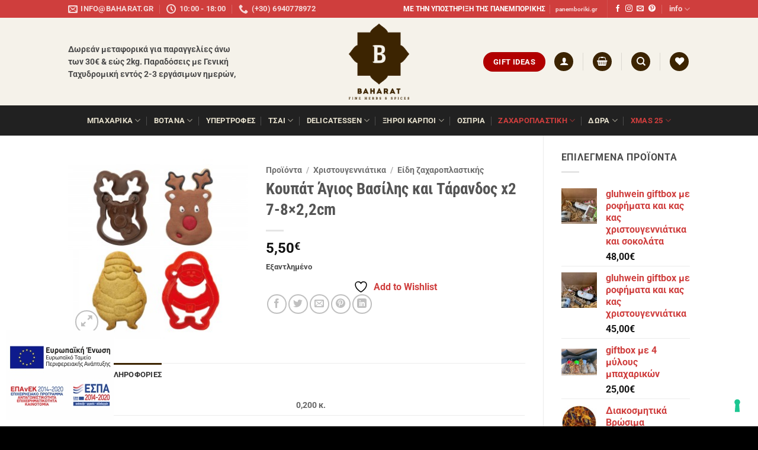

--- FILE ---
content_type: text/html; charset=UTF-8
request_url: https://baharat.gr/shop/koypat-agios-vasilis-kai-tarandos-x2-7-8x2-2cm/?add_to_wishlist=3104&_wpnonce=95eae471b7
body_size: 44034
content:
<!DOCTYPE html>
<html lang="el" class="loading-site no-js">
<head>
	<meta charset="UTF-8" />
	<link rel="profile" href="http://gmpg.org/xfn/11" />
	<link rel="pingback" href="https://baharat.gr/xmlrpc.php" />

					<script>document.documentElement.className = document.documentElement.className + ' yes-js js_active js'</script>
			<script>(function(html){html.className = html.className.replace(/\bno-js\b/,'js')})(document.documentElement);</script>
<meta name='robots' content='noindex, follow' />
<meta name="viewport" content="width=device-width, initial-scale=1" />
	<!-- This site is optimized with the Yoast SEO plugin v26.5 - https://yoast.com/wordpress/plugins/seo/ -->
	<title>Κουπάτ Άγιος Βασίλης και Τάρανδος x2 7-8x2,2cm - μπαχαρικά - βότανα - τσάι - υπερτροφές</title>
	<link rel="canonical" href="https://baharat.gr/shop/koypat-agios-vasilis-kai-tarandos-x2-7-8x2-2cm/" />
	<meta property="og:locale" content="el_GR" />
	<meta property="og:type" content="article" />
	<meta property="og:title" content="Κουπάτ Άγιος Βασίλης και Τάρανδος x2 7-8x2,2cm - μπαχαρικά - βότανα - τσάι - υπερτροφές" />
	<meta property="og:url" content="https://baharat.gr/shop/koypat-agios-vasilis-kai-tarandos-x2-7-8x2-2cm/" />
	<meta property="og:site_name" content="μπαχαρικά - βότανα - τσάι - υπερτροφές" />
	<meta property="article:modified_time" content="2021-12-12T08:48:25+00:00" />
	<meta property="og:image" content="https://baharat.gr/wp-content/uploads/2021/11/028.02.937.jpg" />
	<meta property="og:image:width" content="300" />
	<meta property="og:image:height" content="300" />
	<meta property="og:image:type" content="image/jpeg" />
	<script type="application/ld+json" class="yoast-schema-graph">{"@context":"https://schema.org","@graph":[{"@type":"WebPage","@id":"https://baharat.gr/shop/koypat-agios-vasilis-kai-tarandos-x2-7-8x2-2cm/","url":"https://baharat.gr/shop/koypat-agios-vasilis-kai-tarandos-x2-7-8x2-2cm/","name":"Κουπάτ Άγιος Βασίλης και Τάρανδος x2 7-8x2,2cm - μπαχαρικά - βότανα - τσάι - υπερτροφές","isPartOf":{"@id":"https://baharat.gr/#website"},"primaryImageOfPage":{"@id":"https://baharat.gr/shop/koypat-agios-vasilis-kai-tarandos-x2-7-8x2-2cm/#primaryimage"},"image":{"@id":"https://baharat.gr/shop/koypat-agios-vasilis-kai-tarandos-x2-7-8x2-2cm/#primaryimage"},"thumbnailUrl":"https://baharat.gr/wp-content/uploads/2021/11/028.02.937.jpg","datePublished":"2021-11-19T09:21:37+00:00","dateModified":"2021-12-12T08:48:25+00:00","breadcrumb":{"@id":"https://baharat.gr/shop/koypat-agios-vasilis-kai-tarandos-x2-7-8x2-2cm/#breadcrumb"},"inLanguage":"el","potentialAction":[{"@type":"ReadAction","target":["https://baharat.gr/shop/koypat-agios-vasilis-kai-tarandos-x2-7-8x2-2cm/"]}]},{"@type":"ImageObject","inLanguage":"el","@id":"https://baharat.gr/shop/koypat-agios-vasilis-kai-tarandos-x2-7-8x2-2cm/#primaryimage","url":"https://baharat.gr/wp-content/uploads/2021/11/028.02.937.jpg","contentUrl":"https://baharat.gr/wp-content/uploads/2021/11/028.02.937.jpg","width":300,"height":300},{"@type":"BreadcrumbList","@id":"https://baharat.gr/shop/koypat-agios-vasilis-kai-tarandos-x2-7-8x2-2cm/#breadcrumb","itemListElement":[{"@type":"ListItem","position":1,"name":"Home","item":"https://baharat.gr/"},{"@type":"ListItem","position":2,"name":"Προϊόντα","item":"https://baharat.gr/shop/"},{"@type":"ListItem","position":3,"name":"Κουπάτ Άγιος Βασίλης και Τάρανδος x2 7-8&#215;2,2cm"}]},{"@type":"WebSite","@id":"https://baharat.gr/#website","url":"https://baharat.gr/","name":"μπαχαρικά - βότανα - τσάι - υπερτροφές","description":"baharat.gr","potentialAction":[{"@type":"SearchAction","target":{"@type":"EntryPoint","urlTemplate":"https://baharat.gr/?s={search_term_string}"},"query-input":{"@type":"PropertyValueSpecification","valueRequired":true,"valueName":"search_term_string"}}],"inLanguage":"el"}]}</script>
	<!-- / Yoast SEO plugin. -->


<link rel='dns-prefetch' href='//www.googletagmanager.com' />
<link href='https://fonts.gstatic.com' crossorigin rel='preconnect' />
<link rel='prefetch' href='https://baharat.gr/wp-content/themes/flatsome/assets/js/flatsome.js?ver=e2eddd6c228105dac048' />
<link rel='prefetch' href='https://baharat.gr/wp-content/themes/flatsome/assets/js/chunk.slider.js?ver=3.20.4' />
<link rel='prefetch' href='https://baharat.gr/wp-content/themes/flatsome/assets/js/chunk.popups.js?ver=3.20.4' />
<link rel='prefetch' href='https://baharat.gr/wp-content/themes/flatsome/assets/js/chunk.tooltips.js?ver=3.20.4' />
<link rel='prefetch' href='https://baharat.gr/wp-content/themes/flatsome/assets/js/woocommerce.js?ver=1c9be63d628ff7c3ff4c' />
<link rel="alternate" type="application/rss+xml" title="Ροή RSS &raquo; μπαχαρικά - βότανα - τσάι - υπερτροφές" href="https://baharat.gr/feed/" />
<link rel="alternate" type="application/rss+xml" title="Ροή Σχολίων &raquo; μπαχαρικά - βότανα - τσάι - υπερτροφές" href="https://baharat.gr/comments/feed/" />
<link rel="alternate" type="application/rss+xml" title="Ροή Σχολίων μπαχαρικά - βότανα - τσάι - υπερτροφές &raquo; Κουπάτ Άγιος Βασίλης και Τάρανδος x2 7-8&#215;2,2cm" href="https://baharat.gr/shop/koypat-agios-vasilis-kai-tarandos-x2-7-8x2-2cm/feed/" />
<link rel="alternate" title="oEmbed (JSON)" type="application/json+oembed" href="https://baharat.gr/wp-json/oembed/1.0/embed?url=https%3A%2F%2Fbaharat.gr%2Fshop%2Fkoypat-agios-vasilis-kai-tarandos-x2-7-8x2-2cm%2F" />
<link rel="alternate" title="oEmbed (XML)" type="text/xml+oembed" href="https://baharat.gr/wp-json/oembed/1.0/embed?url=https%3A%2F%2Fbaharat.gr%2Fshop%2Fkoypat-agios-vasilis-kai-tarandos-x2-7-8x2-2cm%2F&#038;format=xml" />
<style id='wp-img-auto-sizes-contain-inline-css' type='text/css'>
img:is([sizes=auto i],[sizes^="auto," i]){contain-intrinsic-size:3000px 1500px}
/*# sourceURL=wp-img-auto-sizes-contain-inline-css */
</style>
<link rel='stylesheet' id='wp-components-css' href='https://baharat.gr/wp-includes/css/dist/components/style.min.css?ver=6.9' type='text/css' media='all' />
<link rel='stylesheet' id='wp-preferences-css' href='https://baharat.gr/wp-includes/css/dist/preferences/style.min.css?ver=6.9' type='text/css' media='all' />
<link rel='stylesheet' id='wp-block-editor-css' href='https://baharat.gr/wp-includes/css/dist/block-editor/style.min.css?ver=6.9' type='text/css' media='all' />
<link rel='stylesheet' id='popup-maker-block-library-style-css' href='https://baharat.gr/wp-content/plugins/popup-maker/dist/packages/block-library-style.css?ver=dbea705cfafe089d65f1' type='text/css' media='all' />
<style id='woocommerce-inline-inline-css' type='text/css'>
.woocommerce form .form-row .required { visibility: visible; }
/*# sourceURL=woocommerce-inline-inline-css */
</style>
<link rel='stylesheet' id='wc-gateway-ppec-frontend-css' href='https://baharat.gr/wp-content/plugins/woocommerce-gateway-paypal-express-checkout/assets/css/wc-gateway-ppec-frontend.css?ver=2.1.3' type='text/css' media='all' />
<link rel='stylesheet' id='flatsome-woocommerce-wishlist-css' href='https://baharat.gr/wp-content/themes/flatsome/inc/integrations/wc-yith-wishlist/wishlist.css?ver=3.20.4' type='text/css' media='all' />
<link rel='stylesheet' id='popup-maker-site-css' href='//baharat.gr/wp-content/uploads/pum/pum-site-styles.css?generated=1733594843&#038;ver=1.21.5' type='text/css' media='all' />
<link rel='stylesheet' id='flatsome-main-css' href='https://baharat.gr/wp-content/themes/flatsome/assets/css/flatsome.css?ver=3.20.4' type='text/css' media='all' />
<style id='flatsome-main-inline-css' type='text/css'>
@font-face {
				font-family: "fl-icons";
				font-display: block;
				src: url(https://baharat.gr/wp-content/themes/flatsome/assets/css/icons/fl-icons.eot?v=3.20.4);
				src:
					url(https://baharat.gr/wp-content/themes/flatsome/assets/css/icons/fl-icons.eot#iefix?v=3.20.4) format("embedded-opentype"),
					url(https://baharat.gr/wp-content/themes/flatsome/assets/css/icons/fl-icons.woff2?v=3.20.4) format("woff2"),
					url(https://baharat.gr/wp-content/themes/flatsome/assets/css/icons/fl-icons.ttf?v=3.20.4) format("truetype"),
					url(https://baharat.gr/wp-content/themes/flatsome/assets/css/icons/fl-icons.woff?v=3.20.4) format("woff"),
					url(https://baharat.gr/wp-content/themes/flatsome/assets/css/icons/fl-icons.svg?v=3.20.4#fl-icons) format("svg");
			}
/*# sourceURL=flatsome-main-inline-css */
</style>
<link rel='stylesheet' id='flatsome-shop-css' href='https://baharat.gr/wp-content/themes/flatsome/assets/css/flatsome-shop.css?ver=3.20.4' type='text/css' media='all' />
<link rel='stylesheet' id='flatsome-style-css' href='https://baharat.gr/wp-content/themes/flatsome-child/style.css?ver=3.0' type='text/css' media='all' />
<script type="text/javascript" id="woocommerce-google-analytics-integration-gtag-js-after">
/* <![CDATA[ */
/* Google Analytics for WooCommerce (gtag.js) */
					window.dataLayer = window.dataLayer || [];
					function gtag(){dataLayer.push(arguments);}
					// Set up default consent state.
					for ( const mode of [{"analytics_storage":"denied","ad_storage":"denied","ad_user_data":"denied","ad_personalization":"denied","region":["AT","BE","BG","HR","CY","CZ","DK","EE","FI","FR","DE","GR","HU","IS","IE","IT","LV","LI","LT","LU","MT","NL","NO","PL","PT","RO","SK","SI","ES","SE","GB","CH"]}] || [] ) {
						gtag( "consent", "default", { "wait_for_update": 500, ...mode } );
					}
					gtag("js", new Date());
					gtag("set", "developer_id.dOGY3NW", true);
					gtag("config", "G-VG8ECYFP0G", {"track_404":true,"allow_google_signals":false,"logged_in":false,"linker":{"domains":[],"allow_incoming":false},"custom_map":{"dimension1":"logged_in"}});
//# sourceURL=woocommerce-google-analytics-integration-gtag-js-after
/* ]]> */
</script>
<script type="text/javascript" src="https://baharat.gr/wp-includes/js/dist/hooks.min.js?ver=dd5603f07f9220ed27f1" id="wp-hooks-js"></script>
<script type="text/javascript" src="https://baharat.gr/wp-includes/js/jquery/jquery.min.js?ver=3.7.1" id="jquery-core-js"></script>
<script type="text/javascript" id="jquery-remove-uppercase-accents-js-extra">
/* <![CDATA[ */
var rua = {"accents":[{"original":"\u0386\u0399","convert":"\u0391\u03aa"},{"original":"\u0386\u03a5","convert":"\u0391\u03ab"},{"original":"\u0388\u0399","convert":"\u0395\u03aa"},{"original":"\u038c\u0399","convert":"\u039f\u03aa"},{"original":"\u0388\u03a5","convert":"\u0395\u03ab"},{"original":"\u038c\u03a5","convert":"\u039f\u03ab"},{"original":"\u03ac\u03b9","convert":"\u03b1\u03ca"},{"original":"\u03ad\u03b9","convert":"\u03b5\u03ca"},{"original":"\u0386\u03c5","convert":"\u03b1\u03cb"},{"original":"\u03ac\u03c5","convert":"\u03b1\u03cb"},{"original":"\u03cc\u03b9","convert":"\u03bf\u03ca"},{"original":"\u0388\u03c5","convert":"\u03b5\u03cb"},{"original":"\u03ad\u03c5","convert":"\u03b5\u03cb"},{"original":"\u03cc\u03c5","convert":"\u03bf\u03cb"},{"original":"\u038c\u03c5","convert":"\u03bf\u03cb"},{"original":"\u0386","convert":"\u0391"},{"original":"\u03ac","convert":"\u03b1"},{"original":"\u0388","convert":"\u0395"},{"original":"\u03ad","convert":"\u03b5"},{"original":"\u0389","convert":"\u0397"},{"original":"\u03ae","convert":"\u03b7"},{"original":"\u038a","convert":"\u0399"},{"original":"\u03aa","convert":"\u0399"},{"original":"\u03af","convert":"\u03b9"},{"original":"\u0390","convert":"\u03ca"},{"original":"\u038c","convert":"\u039f"},{"original":"\u03cc","convert":"\u03bf"},{"original":"\u038e","convert":"\u03a5"},{"original":"\u03cd","convert":"\u03c5"},{"original":"\u03b0","convert":"\u03cb"},{"original":"\u038f","convert":"\u03a9"},{"original":"\u03ce","convert":"\u03c9"}],"selectors":"","selAction":""};
//# sourceURL=jquery-remove-uppercase-accents-js-extra
/* ]]> */
</script>
<script type="text/javascript" src="https://baharat.gr/wp-content/plugins/remove-uppercase-accents/js/jquery.remove-uppercase-accents.js?ver=6.9" id="jquery-remove-uppercase-accents-js"></script>
<script type="text/javascript" src="https://baharat.gr/wp-content/plugins/woocommerce/assets/js/jquery-blockui/jquery.blockUI.min.js?ver=2.7.0-wc.10.4.2" id="wc-jquery-blockui-js" data-wp-strategy="defer"></script>
<script type="text/javascript" id="wc-add-to-cart-js-extra">
/* <![CDATA[ */
var wc_add_to_cart_params = {"ajax_url":"/wp-admin/admin-ajax.php","wc_ajax_url":"/?wc-ajax=%%endpoint%%","i18n_view_cart":"\u039a\u03b1\u03bb\u03ac\u03b8\u03b9","cart_url":"https://baharat.gr/cart/","is_cart":"","cart_redirect_after_add":"no"};
//# sourceURL=wc-add-to-cart-js-extra
/* ]]> */
</script>
<script type="text/javascript" src="https://baharat.gr/wp-content/plugins/woocommerce/assets/js/frontend/add-to-cart.min.js?ver=10.4.2" id="wc-add-to-cart-js" defer="defer" data-wp-strategy="defer"></script>
<script type="text/javascript" id="wc-single-product-js-extra">
/* <![CDATA[ */
var wc_single_product_params = {"i18n_required_rating_text":"\u03a0\u03b1\u03c1\u03b1\u03ba\u03b1\u03bb\u03bf\u03cd\u03bc\u03b5, \u03b5\u03c0\u03b9\u03bb\u03ad\u03be\u03c4\u03b5 \u03bc\u03af\u03b1 \u03b2\u03b1\u03b8\u03bc\u03bf\u03bb\u03bf\u03b3\u03af\u03b1","i18n_rating_options":["1 \u03b1\u03c0\u03cc 5 \u03b1\u03c3\u03c4\u03ad\u03c1\u03b9\u03b1","2 \u03b1\u03c0\u03cc 5 \u03b1\u03c3\u03c4\u03ad\u03c1\u03b9\u03b1","3 \u03b1\u03c0\u03cc 5 \u03b1\u03c3\u03c4\u03ad\u03c1\u03b9\u03b1","4 \u03b1\u03c0\u03cc 5 \u03b1\u03c3\u03c4\u03ad\u03c1\u03b9\u03b1","5 \u03b1\u03c0\u03cc 5 \u03b1\u03c3\u03c4\u03ad\u03c1\u03b9\u03b1"],"i18n_product_gallery_trigger_text":"View full-screen image gallery","review_rating_required":"yes","flexslider":{"rtl":false,"animation":"slide","smoothHeight":true,"directionNav":false,"controlNav":"thumbnails","slideshow":false,"animationSpeed":500,"animationLoop":false,"allowOneSlide":false},"zoom_enabled":"","zoom_options":[],"photoswipe_enabled":"","photoswipe_options":{"shareEl":false,"closeOnScroll":false,"history":false,"hideAnimationDuration":0,"showAnimationDuration":0},"flexslider_enabled":""};
//# sourceURL=wc-single-product-js-extra
/* ]]> */
</script>
<script type="text/javascript" src="https://baharat.gr/wp-content/plugins/woocommerce/assets/js/frontend/single-product.min.js?ver=10.4.2" id="wc-single-product-js" defer="defer" data-wp-strategy="defer"></script>
<script type="text/javascript" src="https://baharat.gr/wp-content/plugins/woocommerce/assets/js/js-cookie/js.cookie.min.js?ver=2.1.4-wc.10.4.2" id="wc-js-cookie-js" data-wp-strategy="defer"></script>
<script type="text/javascript" id="wpm-js-extra">
/* <![CDATA[ */
var wpm = {"ajax_url":"https://baharat.gr/wp-admin/admin-ajax.php","root":"https://baharat.gr/wp-json/","nonce_wp_rest":"6970a4fbb2","nonce_ajax":"ce81f21f56"};
//# sourceURL=wpm-js-extra
/* ]]> */
</script>
<script type="text/javascript" src="https://baharat.gr/wp-content/plugins/woocommerce-google-adwords-conversion-tracking-tag/js/public/free/wpm-public.p1.min.js?ver=1.53.0" id="wpm-js"></script>
<script type="text/javascript" id="wc-cart-fragments-js-extra">
/* <![CDATA[ */
var wc_cart_fragments_params = {"ajax_url":"/wp-admin/admin-ajax.php","wc_ajax_url":"/?wc-ajax=%%endpoint%%","cart_hash_key":"wc_cart_hash_a6c09cfcb9de0c691787b9defb199172","fragment_name":"wc_fragments_a6c09cfcb9de0c691787b9defb199172","request_timeout":"5000"};
//# sourceURL=wc-cart-fragments-js-extra
/* ]]> */
</script>
<script type="text/javascript" src="https://baharat.gr/wp-content/plugins/woocommerce/assets/js/frontend/cart-fragments.min.js?ver=10.4.2" id="wc-cart-fragments-js" defer="defer" data-wp-strategy="defer"></script>
<link rel="https://api.w.org/" href="https://baharat.gr/wp-json/" /><link rel="alternate" title="JSON" type="application/json" href="https://baharat.gr/wp-json/wp/v2/product/17223" /><link rel="EditURI" type="application/rsd+xml" title="RSD" href="https://baharat.gr/xmlrpc.php?rsd" />
<meta name="generator" content="WordPress 6.9" />
<meta name="generator" content="WooCommerce 10.4.2" />
<link rel='shortlink' href='https://baharat.gr/?p=17223' />
<!-- Starting: Conversion Tracking for WooCommerce (https://wordpress.org/plugins/woocommerce-conversion-tracking/) -->
        <script>
            !function(f,b,e,v,n,t,s){if(f.fbq)return;n=f.fbq=function(){n.callMethod?
            n.callMethod.apply(n,arguments):n.queue.push(arguments)};if(!f._fbq)f._fbq=n;
            n.push=n;n.loaded=!0;n.version='2.0';n.queue=[];t=b.createElement(e);t.async=!0;
            t.src=v;s=b.getElementsByTagName(e)[0];s.parentNode.insertBefore(t,s)}(window,
            document,'script','https://connect.facebook.net/en_US/fbevents.js');

            fbq('init', '1094326290591630', {});fbq('track', 'PageView', {});        </script>
                <script>
            (function (window, document) {
                if (window.wcfbq) return;
                window.wcfbq = (function () {
                    if (arguments.length > 0) {
                        var pixelId, trackType, contentObj;

                        if (typeof arguments[0] == 'string') pixelId = arguments[0];
                        if (typeof arguments[1] == 'string') trackType = arguments[1];
                        if (typeof arguments[2] == 'object') contentObj = arguments[2];

                        var params = [];
                        if (typeof pixelId === 'string' && pixelId.replace(/\s+/gi, '') != '' &&
                        typeof trackType === 'string' && trackType.replace(/\s+/gi, '')) {
                            params.push('id=' + encodeURIComponent(pixelId));
                            switch (trackType) {
                                case 'PageView':
                                case 'ViewContent':
                                case 'Search':
                                case 'AddToCart':
                                case 'InitiateCheckout':
                                case 'AddPaymentInfo':
                                case 'Lead':
                                case 'CompleteRegistration':
                                case 'Purchase':
                                case 'AddToWishlist':
                                    params.push('ev=' + encodeURIComponent(trackType));
                                    break;
                                default:
                                    return;
                            }

                            params.push('dl=' + encodeURIComponent(document.location.href));
                            if (document.referrer) params.push('rl=' + encodeURIComponent(document.referrer));
                            params.push('if=false');
                            params.push('ts=' + new Date().getTime());

                            if (typeof contentObj == 'object') {
                                for (var u in contentObj) {
                                    if (typeof contentObj[u] == 'object' && contentObj[u] instanceof Array) {
                                        if (contentObj[u].length > 0) {
                                            for (var y = 0; y < contentObj[u].length; y++) { contentObj[u][y] = (contentObj[u][y] + '').replace(/^\s+|\s+$/gi, '').replace(/\s+/gi, ' ').replace(/,/gi, '§'); }
                                            params.push('cd[' + u + ']=' + encodeURIComponent(contentObj[u].join(',').replace(/^/gi, '[\'').replace(/$/gi, '\']').replace(/,/gi, '\',\'').replace(/§/gi, '\,')));
                                        }
                                    }
                                    else if (typeof contentObj[u] == 'string')
                                        params.push('cd[' + u + ']=' + encodeURIComponent(contentObj[u]));
                                }
                            }

                            params.push('v=' + encodeURIComponent('2.7.19'));

                            var imgId = new Date().getTime();
                            var img = document.createElement('img');
                            img.id = 'fb_' + imgId, img.src = 'https://www.facebook.com/tr/?' + params.join('&'), img.width = 1, img.height = 1, img.style = 'display:none;';
                            document.body.appendChild(img);
                            window.setTimeout(function () { var t = document.getElementById('fb_' + imgId); t.parentElement.removeChild(t); }, 1000);
                        }
                    }
                });
            })(window, document);
        </script>
                <script type="text/javascript">
            jQuery(function($) {
                $(document).on('added_to_cart', function (event, fragments, dhash, button) {
                    var currencySymbol = $($(button.get()[0]).closest('.product')
                        .find('.woocommerce-Price-currencySymbol').get()[0]).text();

                    var price = $(button.get()[0]).closest('.product').find('.amount').text();
                    var originalPrice = price.split(currencySymbol).slice(-1).pop();

                    wcfbq('1094326290591630', 'AddToCart', {
                        content_ids: [ $(button).data('product_id') ],
                        content_type: 'product',
                        value: originalPrice,
                        currency: 'EUR'
                    });
                });
            });
        </script>
        <!-- End: Conversion Tracking for WooCommerce Codes -->
<script type="text/javascript">
var _iub = _iub || [];
_iub.csConfiguration = {"askConsentAtCookiePolicyUpdate":true,"enableFadp":true,"enableLgpd":true,"enableUspr":true,"fadpApplies":true,"floatingPreferencesButtonDisplay":"bottom-right","lang":"el","perPurposeConsent":true,"siteId":3545385,"usprApplies":true,"whitelabel":false,"cookiePolicyId":84915092, "banner":{ "acceptButtonCaptionColor":"#FFFFFF","acceptButtonColor":"#0073CE","acceptButtonDisplay":true,"backgroundColor":"#FFFFFF","closeButtonDisplay":false,"customizeButtonCaptionColor":"#4D4D4D","customizeButtonColor":"#DADADA","customizeButtonDisplay":true,"explicitWithdrawal":true,"listPurposes":true,"position":"float-bottom-right","rejectButtonCaptionColor":"#FFFFFF","rejectButtonColor":"#0073CE","rejectButtonDisplay":true,"showPurposesToggles":true,"showTitle":false,"textColor":"#000000" }};
</script>
<script type="text/javascript" src="https://cs.iubenda.com/autoblocking/3545385.js"></script>
<script type="text/javascript" src="//cdn.iubenda.com/cs/gpp/stub.js"></script>
<script type="text/javascript" src="//cdn.iubenda.com/cs/iubenda_cs.js" charset="UTF-8" async></script>

<meta name="google-site-verification" content="zARlNdu_I48AgR6ViaqZjuJmr1ZVe4fcwy1Djxtww2c" />

<meta name="facebook-domain-verification" content="rd6jh606qnr18cgprl47l7yrc12w4h" />

<!-- Google tag (gtag.js) -->
<script async src="https://www.googletagmanager.com/gtag/js?id=G-VG8ECYFP0G"></script>
<script>
  window.dataLayer = window.dataLayer || [];
  function gtag(){dataLayer.push(arguments);}
  gtag('js', new Date());

  gtag('config', 'G-VG8ECYFP0G');
</script>

<!-- Google tag (gtag.js) -->
<script async src="https://www.googletagmanager.com/gtag/js?id=AW-951599418"></script>
<script>
  window.dataLayer = window.dataLayer || [];
  function gtag(){dataLayer.push(arguments);}
  gtag('js', new Date());

  gtag('config', 'AW-951599418');
</script>	<noscript><style>.woocommerce-product-gallery{ opacity: 1 !important; }</style></noscript>
	
<!-- START Pixel Manager for WooCommerce -->

		<script>

			window.wpmDataLayer = window.wpmDataLayer || {};
			window.wpmDataLayer = Object.assign(window.wpmDataLayer, {"cart":{},"cart_item_keys":{},"version":{"number":"1.53.0","pro":false,"eligible_for_updates":false,"distro":"fms","beta":false,"show":true},"pixels":{"google":{"linker":{"settings":null},"user_id":false,"ads":{"conversion_ids":{"AW-951599418":"wbbQCJuivlkQuoLhxQM"},"dynamic_remarketing":{"status":true,"id_type":"post_id","send_events_with_parent_ids":true},"google_business_vertical":"retail","phone_conversion_number":"","phone_conversion_label":""},"analytics":{"ga4":{"measurement_id":"G-VG8ECYFP0G","parameters":{},"mp_active":false,"debug_mode":false,"page_load_time_tracking":false},"id_type":"post_id"},"tag_id":"AW-951599418","tag_id_suppressed":[],"tag_gateway":{"measurement_path":""},"tcf_support":false,"consent_mode":{"is_active":true,"wait_for_update":500,"ads_data_redaction":false,"url_passthrough":true}}},"shop":{"list_name":"Product | Κουπάτ Άγιος Βασίλης και Τάρανδος x2 7-8x2,2cm","list_id":"product_%ce%ba%ce%bf%cf%85%cf%80%ce%ac%cf%84-%ce%ac%ce%b3%ce%b9%ce%bf%cf%82-%ce%b2%ce%b1%cf%83%ce%af%ce%bb%ce%b7%cf%82-%ce%ba%ce%b1%ce%b9-%cf%84%ce%ac%cf%81%ce%b1%ce%bd%ce%b4%ce%bf%cf%82-x2-7-822cm","page_type":"product","product_type":"simple","currency":"EUR","selectors":{"addToCart":[],"beginCheckout":[]},"order_duplication_prevention":true,"view_item_list_trigger":{"test_mode":false,"background_color":"green","opacity":0.5,"repeat":true,"timeout":1000,"threshold":0.80000000000000004},"variations_output":true,"session_active":false},"page":{"id":17223,"title":"Κουπάτ Άγιος Βασίλης και Τάρανδος x2 7-8&#215;2,2cm","type":"product","categories":[],"parent":{"id":0,"title":"Κουπάτ Άγιος Βασίλης και Τάρανδος x2 7-8&#215;2,2cm","type":"product","categories":[]}},"general":{"user_logged_in":false,"scroll_tracking_thresholds":[],"page_id":17223,"exclude_domains":[],"server_2_server":{"active":false,"user_agent_exclude_patterns":[],"ip_exclude_list":[],"pageview_event_s2s":{"is_active":false,"pixels":[]}},"consent_management":{"explicit_consent":false},"lazy_load_pmw":false,"chunk_base_path":"https://baharat.gr/wp-content/plugins/woocommerce-google-adwords-conversion-tracking-tag/js/public/free/","modules":{"load_deprecated_functions":true}}});

		</script>

		
<!-- END Pixel Manager for WooCommerce -->
			<meta name="pm-dataLayer-meta" content="17223" class="wpmProductId"
				  data-id="17223">
					<script>
			(window.wpmDataLayer = window.wpmDataLayer || {}).products                = window.wpmDataLayer.products || {};
			window.wpmDataLayer.products[17223] = {"id":"17223","sku":"","price":5.5,"brand":"","quantity":1,"dyn_r_ids":{"post_id":"17223","sku":17223,"gpf":"woocommerce_gpf_17223","gla":"gla_17223"},"is_variable":false,"type":"simple","name":"Κουπάτ Άγιος Βασίλης και Τάρανδος x2 7-8x2,2cm","category":["Είδη ζαχαροπλαστικής","Ζαχαροπλαστική","Κουπάτ &amp; εργαλεία","Χριστουγεννιάτικα"],"is_variation":false};
					</script>
		<script type="text/javascript" src="https://cdn.brevo.com/js/sdk-loader.js" async></script><script type="text/javascript">
            window.Brevo = window.Brevo || [];
            window.Brevo.push(["init", {
                client_key: "b27fnqovzrgsalz28ug7g3hf",
                email_id: "",
                push: {
                    customDomain: "https://baharat.gr\/wp-content\/plugins\/woocommerce-sendinblue-newsletter-subscription\/"
                }
            }]);
        </script><style id="custom-css" type="text/css">:root {--primary-color: #3C2401;--fs-color-primary: #3C2401;--fs-color-secondary: #CF3E3D;--fs-color-success: #627D47;--fs-color-alert: #b20000;--fs-color-base: #4a4a4a;--fs-experimental-link-color: #CF3E3D;--fs-experimental-link-color-hover: #111;}.tooltipster-base {--tooltip-color: #fff;--tooltip-bg-color: #000;}.off-canvas-right .mfp-content, .off-canvas-left .mfp-content {--drawer-width: 300px;}.off-canvas .mfp-content.off-canvas-cart {--drawer-width: 360px;}.header-main{height: 148px}#logo img{max-height: 148px}#logo{width:199px;}#logo img{padding:10px 0;}.header-bottom{min-height: 47px}.header-top{min-height: 30px}.transparent .header-main{height: 265px}.transparent #logo img{max-height: 265px}.has-transparent + .page-title:first-of-type,.has-transparent + #main > .page-title,.has-transparent + #main > div > .page-title,.has-transparent + #main .page-header-wrapper:first-of-type .page-title{padding-top: 345px;}.header.show-on-scroll,.stuck .header-main{height:70px!important}.stuck #logo img{max-height: 70px!important}.search-form{ width: 50%;}.header-bg-color {background-color: #f5f2ea}.header-bottom {background-color: #212121}.header-bottom-nav > li > a{line-height: 31px }@media (max-width: 549px) {.header-main{height: 70px}#logo img{max-height: 70px}}.nav-dropdown-has-arrow.nav-dropdown-has-border li.has-dropdown:before{border-bottom-color: #FFFFFF;}.nav .nav-dropdown{border-color: #FFFFFF }.header-top{background-color:#CF3E3D!important;}body{font-size: 100%;}@media screen and (max-width: 549px){body{font-size: 100%;}}body{font-family: -apple-system, BlinkMacSystemFont, "Segoe UI", Roboto, Oxygen-Sans, Ubuntu, Cantarell, "Helvetica Neue", sans-serif;}body {font-weight: 400;font-style: normal;}.nav > li > a {font-family: Roboto, sans-serif;}.mobile-sidebar-levels-2 .nav > li > ul > li > a {font-family: Roboto, sans-serif;}.nav > li > a,.mobile-sidebar-levels-2 .nav > li > ul > li > a {font-weight: 700;font-style: normal;}h1,h2,h3,h4,h5,h6,.heading-font, .off-canvas-center .nav-sidebar.nav-vertical > li > a{font-family: "Roboto Condensed", sans-serif;}h1,h2,h3,h4,h5,h6,.heading-font,.banner h1,.banner h2 {font-weight: 700;font-style: normal;}.alt-font{font-family: -apple-system, BlinkMacSystemFont, "Segoe UI", Roboto, Oxygen-Sans, Ubuntu, Cantarell, "Helvetica Neue", sans-serif;}.alt-font {font-weight: 400!important;font-style: normal!important;}.breadcrumbs{text-transform: none;}button,.button{text-transform: none;}.header:not(.transparent) .header-bottom-nav.nav > li > a{color: #E6E0CD;}.header:not(.transparent) .header-bottom-nav.nav > li > a:hover,.header:not(.transparent) .header-bottom-nav.nav > li.active > a,.header:not(.transparent) .header-bottom-nav.nav > li.current > a,.header:not(.transparent) .header-bottom-nav.nav > li > a.active,.header:not(.transparent) .header-bottom-nav.nav > li > a.current{color: #CF3E3D;}.header-bottom-nav.nav-line-bottom > li > a:before,.header-bottom-nav.nav-line-grow > li > a:before,.header-bottom-nav.nav-line > li > a:before,.header-bottom-nav.nav-box > li > a:hover,.header-bottom-nav.nav-box > li.active > a,.header-bottom-nav.nav-pills > li > a:hover,.header-bottom-nav.nav-pills > li.active > a{color:#FFF!important;background-color: #CF3E3D;}.has-equal-box-heights .box-image {padding-top: 100%;}.shop-page-title.featured-title .title-bg{ background-image: url(https://baharat.gr/wp-content/uploads/2021/11/028.02.937.jpg)!important;}@media screen and (min-width: 550px){.products .box-vertical .box-image{min-width: 247px!important;width: 247px!important;}}.footer-1{background-color: #CF3E3D}.footer-2{background-color: #1f1f1f}.absolute-footer, html{background-color: #000000}.nav-vertical-fly-out > li + li {border-top-width: 1px; border-top-style: solid;}/* Custom CSS */div.entry-meta { display: none; important}div.term-description { display: none; important}.entry-category { display: none; important}.parallax {background-image: url("https://baharat.gr/wp-content/uploads/2023/10/pexels-mareefe-6720461.jpg");height: 100%; background-attachment: fixed;background-position: center;background-repeat: no-repeat;background-size: cover;margin-left:-410px;margin-right:-410px;}/* Custom CSS Tablet */@media (max-width: 849px){div.entry-meta { display: none; important}div.term-description { display: none; important}.entry-category { display: none; important}}/* Custom CSS Mobile */@media (max-width: 549px){div.entry-meta { display: none; important}div.term-description { display: none; important}.entry-category { display: none; important}}.label-new.menu-item > a:after{content:"New";}.label-hot.menu-item > a:after{content:"Hot";}.label-sale.menu-item > a:after{content:"Sale";}.label-popular.menu-item > a:after{content:"Popular";}</style>		<style type="text/css" id="wp-custom-css">
			.has-equal-box-heights .box-image img {object-fit:contain;}		</style>
		<style id="kirki-inline-styles">/* cyrillic-ext */
@font-face {
  font-family: 'Roboto Condensed';
  font-style: normal;
  font-weight: 700;
  font-display: swap;
  src: url(https://baharat.gr/wp-content/fonts/roboto-condensed/ieVo2ZhZI2eCN5jzbjEETS9weq8-_d6T_POl0fRJeyVVpcBD5XxxKA.woff2) format('woff2');
  unicode-range: U+0460-052F, U+1C80-1C8A, U+20B4, U+2DE0-2DFF, U+A640-A69F, U+FE2E-FE2F;
}
/* cyrillic */
@font-face {
  font-family: 'Roboto Condensed';
  font-style: normal;
  font-weight: 700;
  font-display: swap;
  src: url(https://baharat.gr/wp-content/fonts/roboto-condensed/ieVo2ZhZI2eCN5jzbjEETS9weq8-_d6T_POl0fRJeyVVpcBK5XxxKA.woff2) format('woff2');
  unicode-range: U+0301, U+0400-045F, U+0490-0491, U+04B0-04B1, U+2116;
}
/* greek-ext */
@font-face {
  font-family: 'Roboto Condensed';
  font-style: normal;
  font-weight: 700;
  font-display: swap;
  src: url(https://baharat.gr/wp-content/fonts/roboto-condensed/ieVo2ZhZI2eCN5jzbjEETS9weq8-_d6T_POl0fRJeyVVpcBC5XxxKA.woff2) format('woff2');
  unicode-range: U+1F00-1FFF;
}
/* greek */
@font-face {
  font-family: 'Roboto Condensed';
  font-style: normal;
  font-weight: 700;
  font-display: swap;
  src: url(https://baharat.gr/wp-content/fonts/roboto-condensed/ieVo2ZhZI2eCN5jzbjEETS9weq8-_d6T_POl0fRJeyVVpcBN5XxxKA.woff2) format('woff2');
  unicode-range: U+0370-0377, U+037A-037F, U+0384-038A, U+038C, U+038E-03A1, U+03A3-03FF;
}
/* vietnamese */
@font-face {
  font-family: 'Roboto Condensed';
  font-style: normal;
  font-weight: 700;
  font-display: swap;
  src: url(https://baharat.gr/wp-content/fonts/roboto-condensed/ieVo2ZhZI2eCN5jzbjEETS9weq8-_d6T_POl0fRJeyVVpcBB5XxxKA.woff2) format('woff2');
  unicode-range: U+0102-0103, U+0110-0111, U+0128-0129, U+0168-0169, U+01A0-01A1, U+01AF-01B0, U+0300-0301, U+0303-0304, U+0308-0309, U+0323, U+0329, U+1EA0-1EF9, U+20AB;
}
/* latin-ext */
@font-face {
  font-family: 'Roboto Condensed';
  font-style: normal;
  font-weight: 700;
  font-display: swap;
  src: url(https://baharat.gr/wp-content/fonts/roboto-condensed/ieVo2ZhZI2eCN5jzbjEETS9weq8-_d6T_POl0fRJeyVVpcBA5XxxKA.woff2) format('woff2');
  unicode-range: U+0100-02BA, U+02BD-02C5, U+02C7-02CC, U+02CE-02D7, U+02DD-02FF, U+0304, U+0308, U+0329, U+1D00-1DBF, U+1E00-1E9F, U+1EF2-1EFF, U+2020, U+20A0-20AB, U+20AD-20C0, U+2113, U+2C60-2C7F, U+A720-A7FF;
}
/* latin */
@font-face {
  font-family: 'Roboto Condensed';
  font-style: normal;
  font-weight: 700;
  font-display: swap;
  src: url(https://baharat.gr/wp-content/fonts/roboto-condensed/ieVo2ZhZI2eCN5jzbjEETS9weq8-_d6T_POl0fRJeyVVpcBO5Xw.woff2) format('woff2');
  unicode-range: U+0000-00FF, U+0131, U+0152-0153, U+02BB-02BC, U+02C6, U+02DA, U+02DC, U+0304, U+0308, U+0329, U+2000-206F, U+20AC, U+2122, U+2191, U+2193, U+2212, U+2215, U+FEFF, U+FFFD;
}/* cyrillic-ext */
@font-face {
  font-family: 'Roboto';
  font-style: normal;
  font-weight: 700;
  font-stretch: 100%;
  font-display: swap;
  src: url(https://baharat.gr/wp-content/fonts/roboto/KFOMCnqEu92Fr1ME7kSn66aGLdTylUAMQXC89YmC2DPNWuYjalmZiArmlw.woff2) format('woff2');
  unicode-range: U+0460-052F, U+1C80-1C8A, U+20B4, U+2DE0-2DFF, U+A640-A69F, U+FE2E-FE2F;
}
/* cyrillic */
@font-face {
  font-family: 'Roboto';
  font-style: normal;
  font-weight: 700;
  font-stretch: 100%;
  font-display: swap;
  src: url(https://baharat.gr/wp-content/fonts/roboto/KFOMCnqEu92Fr1ME7kSn66aGLdTylUAMQXC89YmC2DPNWuYjalmQiArmlw.woff2) format('woff2');
  unicode-range: U+0301, U+0400-045F, U+0490-0491, U+04B0-04B1, U+2116;
}
/* greek-ext */
@font-face {
  font-family: 'Roboto';
  font-style: normal;
  font-weight: 700;
  font-stretch: 100%;
  font-display: swap;
  src: url(https://baharat.gr/wp-content/fonts/roboto/KFOMCnqEu92Fr1ME7kSn66aGLdTylUAMQXC89YmC2DPNWuYjalmYiArmlw.woff2) format('woff2');
  unicode-range: U+1F00-1FFF;
}
/* greek */
@font-face {
  font-family: 'Roboto';
  font-style: normal;
  font-weight: 700;
  font-stretch: 100%;
  font-display: swap;
  src: url(https://baharat.gr/wp-content/fonts/roboto/KFOMCnqEu92Fr1ME7kSn66aGLdTylUAMQXC89YmC2DPNWuYjalmXiArmlw.woff2) format('woff2');
  unicode-range: U+0370-0377, U+037A-037F, U+0384-038A, U+038C, U+038E-03A1, U+03A3-03FF;
}
/* math */
@font-face {
  font-family: 'Roboto';
  font-style: normal;
  font-weight: 700;
  font-stretch: 100%;
  font-display: swap;
  src: url(https://baharat.gr/wp-content/fonts/roboto/KFOMCnqEu92Fr1ME7kSn66aGLdTylUAMQXC89YmC2DPNWuYjalnoiArmlw.woff2) format('woff2');
  unicode-range: U+0302-0303, U+0305, U+0307-0308, U+0310, U+0312, U+0315, U+031A, U+0326-0327, U+032C, U+032F-0330, U+0332-0333, U+0338, U+033A, U+0346, U+034D, U+0391-03A1, U+03A3-03A9, U+03B1-03C9, U+03D1, U+03D5-03D6, U+03F0-03F1, U+03F4-03F5, U+2016-2017, U+2034-2038, U+203C, U+2040, U+2043, U+2047, U+2050, U+2057, U+205F, U+2070-2071, U+2074-208E, U+2090-209C, U+20D0-20DC, U+20E1, U+20E5-20EF, U+2100-2112, U+2114-2115, U+2117-2121, U+2123-214F, U+2190, U+2192, U+2194-21AE, U+21B0-21E5, U+21F1-21F2, U+21F4-2211, U+2213-2214, U+2216-22FF, U+2308-230B, U+2310, U+2319, U+231C-2321, U+2336-237A, U+237C, U+2395, U+239B-23B7, U+23D0, U+23DC-23E1, U+2474-2475, U+25AF, U+25B3, U+25B7, U+25BD, U+25C1, U+25CA, U+25CC, U+25FB, U+266D-266F, U+27C0-27FF, U+2900-2AFF, U+2B0E-2B11, U+2B30-2B4C, U+2BFE, U+3030, U+FF5B, U+FF5D, U+1D400-1D7FF, U+1EE00-1EEFF;
}
/* symbols */
@font-face {
  font-family: 'Roboto';
  font-style: normal;
  font-weight: 700;
  font-stretch: 100%;
  font-display: swap;
  src: url(https://baharat.gr/wp-content/fonts/roboto/KFOMCnqEu92Fr1ME7kSn66aGLdTylUAMQXC89YmC2DPNWuYjaln6iArmlw.woff2) format('woff2');
  unicode-range: U+0001-000C, U+000E-001F, U+007F-009F, U+20DD-20E0, U+20E2-20E4, U+2150-218F, U+2190, U+2192, U+2194-2199, U+21AF, U+21E6-21F0, U+21F3, U+2218-2219, U+2299, U+22C4-22C6, U+2300-243F, U+2440-244A, U+2460-24FF, U+25A0-27BF, U+2800-28FF, U+2921-2922, U+2981, U+29BF, U+29EB, U+2B00-2BFF, U+4DC0-4DFF, U+FFF9-FFFB, U+10140-1018E, U+10190-1019C, U+101A0, U+101D0-101FD, U+102E0-102FB, U+10E60-10E7E, U+1D2C0-1D2D3, U+1D2E0-1D37F, U+1F000-1F0FF, U+1F100-1F1AD, U+1F1E6-1F1FF, U+1F30D-1F30F, U+1F315, U+1F31C, U+1F31E, U+1F320-1F32C, U+1F336, U+1F378, U+1F37D, U+1F382, U+1F393-1F39F, U+1F3A7-1F3A8, U+1F3AC-1F3AF, U+1F3C2, U+1F3C4-1F3C6, U+1F3CA-1F3CE, U+1F3D4-1F3E0, U+1F3ED, U+1F3F1-1F3F3, U+1F3F5-1F3F7, U+1F408, U+1F415, U+1F41F, U+1F426, U+1F43F, U+1F441-1F442, U+1F444, U+1F446-1F449, U+1F44C-1F44E, U+1F453, U+1F46A, U+1F47D, U+1F4A3, U+1F4B0, U+1F4B3, U+1F4B9, U+1F4BB, U+1F4BF, U+1F4C8-1F4CB, U+1F4D6, U+1F4DA, U+1F4DF, U+1F4E3-1F4E6, U+1F4EA-1F4ED, U+1F4F7, U+1F4F9-1F4FB, U+1F4FD-1F4FE, U+1F503, U+1F507-1F50B, U+1F50D, U+1F512-1F513, U+1F53E-1F54A, U+1F54F-1F5FA, U+1F610, U+1F650-1F67F, U+1F687, U+1F68D, U+1F691, U+1F694, U+1F698, U+1F6AD, U+1F6B2, U+1F6B9-1F6BA, U+1F6BC, U+1F6C6-1F6CF, U+1F6D3-1F6D7, U+1F6E0-1F6EA, U+1F6F0-1F6F3, U+1F6F7-1F6FC, U+1F700-1F7FF, U+1F800-1F80B, U+1F810-1F847, U+1F850-1F859, U+1F860-1F887, U+1F890-1F8AD, U+1F8B0-1F8BB, U+1F8C0-1F8C1, U+1F900-1F90B, U+1F93B, U+1F946, U+1F984, U+1F996, U+1F9E9, U+1FA00-1FA6F, U+1FA70-1FA7C, U+1FA80-1FA89, U+1FA8F-1FAC6, U+1FACE-1FADC, U+1FADF-1FAE9, U+1FAF0-1FAF8, U+1FB00-1FBFF;
}
/* vietnamese */
@font-face {
  font-family: 'Roboto';
  font-style: normal;
  font-weight: 700;
  font-stretch: 100%;
  font-display: swap;
  src: url(https://baharat.gr/wp-content/fonts/roboto/KFOMCnqEu92Fr1ME7kSn66aGLdTylUAMQXC89YmC2DPNWuYjalmbiArmlw.woff2) format('woff2');
  unicode-range: U+0102-0103, U+0110-0111, U+0128-0129, U+0168-0169, U+01A0-01A1, U+01AF-01B0, U+0300-0301, U+0303-0304, U+0308-0309, U+0323, U+0329, U+1EA0-1EF9, U+20AB;
}
/* latin-ext */
@font-face {
  font-family: 'Roboto';
  font-style: normal;
  font-weight: 700;
  font-stretch: 100%;
  font-display: swap;
  src: url(https://baharat.gr/wp-content/fonts/roboto/KFOMCnqEu92Fr1ME7kSn66aGLdTylUAMQXC89YmC2DPNWuYjalmaiArmlw.woff2) format('woff2');
  unicode-range: U+0100-02BA, U+02BD-02C5, U+02C7-02CC, U+02CE-02D7, U+02DD-02FF, U+0304, U+0308, U+0329, U+1D00-1DBF, U+1E00-1E9F, U+1EF2-1EFF, U+2020, U+20A0-20AB, U+20AD-20C0, U+2113, U+2C60-2C7F, U+A720-A7FF;
}
/* latin */
@font-face {
  font-family: 'Roboto';
  font-style: normal;
  font-weight: 700;
  font-stretch: 100%;
  font-display: swap;
  src: url(https://baharat.gr/wp-content/fonts/roboto/KFOMCnqEu92Fr1ME7kSn66aGLdTylUAMQXC89YmC2DPNWuYjalmUiAo.woff2) format('woff2');
  unicode-range: U+0000-00FF, U+0131, U+0152-0153, U+02BB-02BC, U+02C6, U+02DA, U+02DC, U+0304, U+0308, U+0329, U+2000-206F, U+20AC, U+2122, U+2191, U+2193, U+2212, U+2215, U+FEFF, U+FFFD;
}</style><link rel='stylesheet' id='wc-blocks-style-css' href='https://baharat.gr/wp-content/plugins/woocommerce/assets/client/blocks/wc-blocks.css?ver=wc-10.4.2' type='text/css' media='all' />
<link rel='stylesheet' id='jquery-selectBox-css' href='https://baharat.gr/wp-content/plugins/yith-woocommerce-wishlist/assets/css/jquery.selectBox.css?ver=1.2.0' type='text/css' media='all' />
<link rel='stylesheet' id='woocommerce_prettyPhoto_css-css' href='//baharat.gr/wp-content/plugins/woocommerce/assets/css/prettyPhoto.css?ver=3.1.6' type='text/css' media='all' />
<link rel='stylesheet' id='yith-wcwl-main-css' href='https://baharat.gr/wp-content/plugins/yith-woocommerce-wishlist/assets/css/style.css?ver=4.11.0' type='text/css' media='all' />
<style id='yith-wcwl-main-inline-css' type='text/css'>
 :root { --color-add-to-wishlist-background: #333333; --color-add-to-wishlist-text: #FFFFFF; --color-add-to-wishlist-border: #333333; --color-add-to-wishlist-background-hover: #333333; --color-add-to-wishlist-text-hover: #FFFFFF; --color-add-to-wishlist-border-hover: #333333; --rounded-corners-radius: 16px; --add-to-cart-rounded-corners-radius: 16px; --feedback-duration: 3s } 
 :root { --color-add-to-wishlist-background: #333333; --color-add-to-wishlist-text: #FFFFFF; --color-add-to-wishlist-border: #333333; --color-add-to-wishlist-background-hover: #333333; --color-add-to-wishlist-text-hover: #FFFFFF; --color-add-to-wishlist-border-hover: #333333; --rounded-corners-radius: 16px; --add-to-cart-rounded-corners-radius: 16px; --feedback-duration: 3s } 
 :root { --color-add-to-wishlist-background: #333333; --color-add-to-wishlist-text: #FFFFFF; --color-add-to-wishlist-border: #333333; --color-add-to-wishlist-background-hover: #333333; --color-add-to-wishlist-text-hover: #FFFFFF; --color-add-to-wishlist-border-hover: #333333; --rounded-corners-radius: 16px; --add-to-cart-rounded-corners-radius: 16px; --feedback-duration: 3s } 
 :root { --color-add-to-wishlist-background: #333333; --color-add-to-wishlist-text: #FFFFFF; --color-add-to-wishlist-border: #333333; --color-add-to-wishlist-background-hover: #333333; --color-add-to-wishlist-text-hover: #FFFFFF; --color-add-to-wishlist-border-hover: #333333; --rounded-corners-radius: 16px; --add-to-cart-rounded-corners-radius: 16px; --feedback-duration: 3s } 
 :root { --color-add-to-wishlist-background: #333333; --color-add-to-wishlist-text: #FFFFFF; --color-add-to-wishlist-border: #333333; --color-add-to-wishlist-background-hover: #333333; --color-add-to-wishlist-text-hover: #FFFFFF; --color-add-to-wishlist-border-hover: #333333; --rounded-corners-radius: 16px; --add-to-cart-rounded-corners-radius: 16px; --feedback-duration: 3s } 
 :root { --color-add-to-wishlist-background: #333333; --color-add-to-wishlist-text: #FFFFFF; --color-add-to-wishlist-border: #333333; --color-add-to-wishlist-background-hover: #333333; --color-add-to-wishlist-text-hover: #FFFFFF; --color-add-to-wishlist-border-hover: #333333; --rounded-corners-radius: 16px; --add-to-cart-rounded-corners-radius: 16px; --feedback-duration: 3s } 
 :root { --color-add-to-wishlist-background: #333333; --color-add-to-wishlist-text: #FFFFFF; --color-add-to-wishlist-border: #333333; --color-add-to-wishlist-background-hover: #333333; --color-add-to-wishlist-text-hover: #FFFFFF; --color-add-to-wishlist-border-hover: #333333; --rounded-corners-radius: 16px; --add-to-cart-rounded-corners-radius: 16px; --feedback-duration: 3s } 
 :root { --color-add-to-wishlist-background: #333333; --color-add-to-wishlist-text: #FFFFFF; --color-add-to-wishlist-border: #333333; --color-add-to-wishlist-background-hover: #333333; --color-add-to-wishlist-text-hover: #FFFFFF; --color-add-to-wishlist-border-hover: #333333; --rounded-corners-radius: 16px; --add-to-cart-rounded-corners-radius: 16px; --feedback-duration: 3s } 
 :root { --color-add-to-wishlist-background: #333333; --color-add-to-wishlist-text: #FFFFFF; --color-add-to-wishlist-border: #333333; --color-add-to-wishlist-background-hover: #333333; --color-add-to-wishlist-text-hover: #FFFFFF; --color-add-to-wishlist-border-hover: #333333; --rounded-corners-radius: 16px; --add-to-cart-rounded-corners-radius: 16px; --feedback-duration: 3s } 
 :root { --color-add-to-wishlist-background: #333333; --color-add-to-wishlist-text: #FFFFFF; --color-add-to-wishlist-border: #333333; --color-add-to-wishlist-background-hover: #333333; --color-add-to-wishlist-text-hover: #FFFFFF; --color-add-to-wishlist-border-hover: #333333; --rounded-corners-radius: 16px; --add-to-cart-rounded-corners-radius: 16px; --feedback-duration: 3s } 
/*# sourceURL=yith-wcwl-main-inline-css */
</style>
<style id='global-styles-inline-css' type='text/css'>
:root{--wp--preset--aspect-ratio--square: 1;--wp--preset--aspect-ratio--4-3: 4/3;--wp--preset--aspect-ratio--3-4: 3/4;--wp--preset--aspect-ratio--3-2: 3/2;--wp--preset--aspect-ratio--2-3: 2/3;--wp--preset--aspect-ratio--16-9: 16/9;--wp--preset--aspect-ratio--9-16: 9/16;--wp--preset--color--black: #000000;--wp--preset--color--cyan-bluish-gray: #abb8c3;--wp--preset--color--white: #ffffff;--wp--preset--color--pale-pink: #f78da7;--wp--preset--color--vivid-red: #cf2e2e;--wp--preset--color--luminous-vivid-orange: #ff6900;--wp--preset--color--luminous-vivid-amber: #fcb900;--wp--preset--color--light-green-cyan: #7bdcb5;--wp--preset--color--vivid-green-cyan: #00d084;--wp--preset--color--pale-cyan-blue: #8ed1fc;--wp--preset--color--vivid-cyan-blue: #0693e3;--wp--preset--color--vivid-purple: #9b51e0;--wp--preset--color--primary: #3C2401;--wp--preset--color--secondary: #CF3E3D;--wp--preset--color--success: #627D47;--wp--preset--color--alert: #b20000;--wp--preset--gradient--vivid-cyan-blue-to-vivid-purple: linear-gradient(135deg,rgb(6,147,227) 0%,rgb(155,81,224) 100%);--wp--preset--gradient--light-green-cyan-to-vivid-green-cyan: linear-gradient(135deg,rgb(122,220,180) 0%,rgb(0,208,130) 100%);--wp--preset--gradient--luminous-vivid-amber-to-luminous-vivid-orange: linear-gradient(135deg,rgb(252,185,0) 0%,rgb(255,105,0) 100%);--wp--preset--gradient--luminous-vivid-orange-to-vivid-red: linear-gradient(135deg,rgb(255,105,0) 0%,rgb(207,46,46) 100%);--wp--preset--gradient--very-light-gray-to-cyan-bluish-gray: linear-gradient(135deg,rgb(238,238,238) 0%,rgb(169,184,195) 100%);--wp--preset--gradient--cool-to-warm-spectrum: linear-gradient(135deg,rgb(74,234,220) 0%,rgb(151,120,209) 20%,rgb(207,42,186) 40%,rgb(238,44,130) 60%,rgb(251,105,98) 80%,rgb(254,248,76) 100%);--wp--preset--gradient--blush-light-purple: linear-gradient(135deg,rgb(255,206,236) 0%,rgb(152,150,240) 100%);--wp--preset--gradient--blush-bordeaux: linear-gradient(135deg,rgb(254,205,165) 0%,rgb(254,45,45) 50%,rgb(107,0,62) 100%);--wp--preset--gradient--luminous-dusk: linear-gradient(135deg,rgb(255,203,112) 0%,rgb(199,81,192) 50%,rgb(65,88,208) 100%);--wp--preset--gradient--pale-ocean: linear-gradient(135deg,rgb(255,245,203) 0%,rgb(182,227,212) 50%,rgb(51,167,181) 100%);--wp--preset--gradient--electric-grass: linear-gradient(135deg,rgb(202,248,128) 0%,rgb(113,206,126) 100%);--wp--preset--gradient--midnight: linear-gradient(135deg,rgb(2,3,129) 0%,rgb(40,116,252) 100%);--wp--preset--font-size--small: 13px;--wp--preset--font-size--medium: 20px;--wp--preset--font-size--large: 36px;--wp--preset--font-size--x-large: 42px;--wp--preset--spacing--20: 0.44rem;--wp--preset--spacing--30: 0.67rem;--wp--preset--spacing--40: 1rem;--wp--preset--spacing--50: 1.5rem;--wp--preset--spacing--60: 2.25rem;--wp--preset--spacing--70: 3.38rem;--wp--preset--spacing--80: 5.06rem;--wp--preset--shadow--natural: 6px 6px 9px rgba(0, 0, 0, 0.2);--wp--preset--shadow--deep: 12px 12px 50px rgba(0, 0, 0, 0.4);--wp--preset--shadow--sharp: 6px 6px 0px rgba(0, 0, 0, 0.2);--wp--preset--shadow--outlined: 6px 6px 0px -3px rgb(255, 255, 255), 6px 6px rgb(0, 0, 0);--wp--preset--shadow--crisp: 6px 6px 0px rgb(0, 0, 0);}:where(body) { margin: 0; }.wp-site-blocks > .alignleft { float: left; margin-right: 2em; }.wp-site-blocks > .alignright { float: right; margin-left: 2em; }.wp-site-blocks > .aligncenter { justify-content: center; margin-left: auto; margin-right: auto; }:where(.is-layout-flex){gap: 0.5em;}:where(.is-layout-grid){gap: 0.5em;}.is-layout-flow > .alignleft{float: left;margin-inline-start: 0;margin-inline-end: 2em;}.is-layout-flow > .alignright{float: right;margin-inline-start: 2em;margin-inline-end: 0;}.is-layout-flow > .aligncenter{margin-left: auto !important;margin-right: auto !important;}.is-layout-constrained > .alignleft{float: left;margin-inline-start: 0;margin-inline-end: 2em;}.is-layout-constrained > .alignright{float: right;margin-inline-start: 2em;margin-inline-end: 0;}.is-layout-constrained > .aligncenter{margin-left: auto !important;margin-right: auto !important;}.is-layout-constrained > :where(:not(.alignleft):not(.alignright):not(.alignfull)){margin-left: auto !important;margin-right: auto !important;}body .is-layout-flex{display: flex;}.is-layout-flex{flex-wrap: wrap;align-items: center;}.is-layout-flex > :is(*, div){margin: 0;}body .is-layout-grid{display: grid;}.is-layout-grid > :is(*, div){margin: 0;}body{padding-top: 0px;padding-right: 0px;padding-bottom: 0px;padding-left: 0px;}a:where(:not(.wp-element-button)){text-decoration: none;}:root :where(.wp-element-button, .wp-block-button__link){background-color: #32373c;border-width: 0;color: #fff;font-family: inherit;font-size: inherit;font-style: inherit;font-weight: inherit;letter-spacing: inherit;line-height: inherit;padding-top: calc(0.667em + 2px);padding-right: calc(1.333em + 2px);padding-bottom: calc(0.667em + 2px);padding-left: calc(1.333em + 2px);text-decoration: none;text-transform: inherit;}.has-black-color{color: var(--wp--preset--color--black) !important;}.has-cyan-bluish-gray-color{color: var(--wp--preset--color--cyan-bluish-gray) !important;}.has-white-color{color: var(--wp--preset--color--white) !important;}.has-pale-pink-color{color: var(--wp--preset--color--pale-pink) !important;}.has-vivid-red-color{color: var(--wp--preset--color--vivid-red) !important;}.has-luminous-vivid-orange-color{color: var(--wp--preset--color--luminous-vivid-orange) !important;}.has-luminous-vivid-amber-color{color: var(--wp--preset--color--luminous-vivid-amber) !important;}.has-light-green-cyan-color{color: var(--wp--preset--color--light-green-cyan) !important;}.has-vivid-green-cyan-color{color: var(--wp--preset--color--vivid-green-cyan) !important;}.has-pale-cyan-blue-color{color: var(--wp--preset--color--pale-cyan-blue) !important;}.has-vivid-cyan-blue-color{color: var(--wp--preset--color--vivid-cyan-blue) !important;}.has-vivid-purple-color{color: var(--wp--preset--color--vivid-purple) !important;}.has-primary-color{color: var(--wp--preset--color--primary) !important;}.has-secondary-color{color: var(--wp--preset--color--secondary) !important;}.has-success-color{color: var(--wp--preset--color--success) !important;}.has-alert-color{color: var(--wp--preset--color--alert) !important;}.has-black-background-color{background-color: var(--wp--preset--color--black) !important;}.has-cyan-bluish-gray-background-color{background-color: var(--wp--preset--color--cyan-bluish-gray) !important;}.has-white-background-color{background-color: var(--wp--preset--color--white) !important;}.has-pale-pink-background-color{background-color: var(--wp--preset--color--pale-pink) !important;}.has-vivid-red-background-color{background-color: var(--wp--preset--color--vivid-red) !important;}.has-luminous-vivid-orange-background-color{background-color: var(--wp--preset--color--luminous-vivid-orange) !important;}.has-luminous-vivid-amber-background-color{background-color: var(--wp--preset--color--luminous-vivid-amber) !important;}.has-light-green-cyan-background-color{background-color: var(--wp--preset--color--light-green-cyan) !important;}.has-vivid-green-cyan-background-color{background-color: var(--wp--preset--color--vivid-green-cyan) !important;}.has-pale-cyan-blue-background-color{background-color: var(--wp--preset--color--pale-cyan-blue) !important;}.has-vivid-cyan-blue-background-color{background-color: var(--wp--preset--color--vivid-cyan-blue) !important;}.has-vivid-purple-background-color{background-color: var(--wp--preset--color--vivid-purple) !important;}.has-primary-background-color{background-color: var(--wp--preset--color--primary) !important;}.has-secondary-background-color{background-color: var(--wp--preset--color--secondary) !important;}.has-success-background-color{background-color: var(--wp--preset--color--success) !important;}.has-alert-background-color{background-color: var(--wp--preset--color--alert) !important;}.has-black-border-color{border-color: var(--wp--preset--color--black) !important;}.has-cyan-bluish-gray-border-color{border-color: var(--wp--preset--color--cyan-bluish-gray) !important;}.has-white-border-color{border-color: var(--wp--preset--color--white) !important;}.has-pale-pink-border-color{border-color: var(--wp--preset--color--pale-pink) !important;}.has-vivid-red-border-color{border-color: var(--wp--preset--color--vivid-red) !important;}.has-luminous-vivid-orange-border-color{border-color: var(--wp--preset--color--luminous-vivid-orange) !important;}.has-luminous-vivid-amber-border-color{border-color: var(--wp--preset--color--luminous-vivid-amber) !important;}.has-light-green-cyan-border-color{border-color: var(--wp--preset--color--light-green-cyan) !important;}.has-vivid-green-cyan-border-color{border-color: var(--wp--preset--color--vivid-green-cyan) !important;}.has-pale-cyan-blue-border-color{border-color: var(--wp--preset--color--pale-cyan-blue) !important;}.has-vivid-cyan-blue-border-color{border-color: var(--wp--preset--color--vivid-cyan-blue) !important;}.has-vivid-purple-border-color{border-color: var(--wp--preset--color--vivid-purple) !important;}.has-primary-border-color{border-color: var(--wp--preset--color--primary) !important;}.has-secondary-border-color{border-color: var(--wp--preset--color--secondary) !important;}.has-success-border-color{border-color: var(--wp--preset--color--success) !important;}.has-alert-border-color{border-color: var(--wp--preset--color--alert) !important;}.has-vivid-cyan-blue-to-vivid-purple-gradient-background{background: var(--wp--preset--gradient--vivid-cyan-blue-to-vivid-purple) !important;}.has-light-green-cyan-to-vivid-green-cyan-gradient-background{background: var(--wp--preset--gradient--light-green-cyan-to-vivid-green-cyan) !important;}.has-luminous-vivid-amber-to-luminous-vivid-orange-gradient-background{background: var(--wp--preset--gradient--luminous-vivid-amber-to-luminous-vivid-orange) !important;}.has-luminous-vivid-orange-to-vivid-red-gradient-background{background: var(--wp--preset--gradient--luminous-vivid-orange-to-vivid-red) !important;}.has-very-light-gray-to-cyan-bluish-gray-gradient-background{background: var(--wp--preset--gradient--very-light-gray-to-cyan-bluish-gray) !important;}.has-cool-to-warm-spectrum-gradient-background{background: var(--wp--preset--gradient--cool-to-warm-spectrum) !important;}.has-blush-light-purple-gradient-background{background: var(--wp--preset--gradient--blush-light-purple) !important;}.has-blush-bordeaux-gradient-background{background: var(--wp--preset--gradient--blush-bordeaux) !important;}.has-luminous-dusk-gradient-background{background: var(--wp--preset--gradient--luminous-dusk) !important;}.has-pale-ocean-gradient-background{background: var(--wp--preset--gradient--pale-ocean) !important;}.has-electric-grass-gradient-background{background: var(--wp--preset--gradient--electric-grass) !important;}.has-midnight-gradient-background{background: var(--wp--preset--gradient--midnight) !important;}.has-small-font-size{font-size: var(--wp--preset--font-size--small) !important;}.has-medium-font-size{font-size: var(--wp--preset--font-size--medium) !important;}.has-large-font-size{font-size: var(--wp--preset--font-size--large) !important;}.has-x-large-font-size{font-size: var(--wp--preset--font-size--x-large) !important;}
/*# sourceURL=global-styles-inline-css */
</style>
</head>

<body class="wp-singular product-template-default single single-product postid-17223 wp-theme-flatsome wp-child-theme-flatsome-child theme-flatsome woocommerce woocommerce-page woocommerce-no-js lightbox nav-dropdown-has-arrow nav-dropdown-has-shadow nav-dropdown-has-border has-lightbox">


<a class="skip-link screen-reader-text" href="#main">Μετάβαση στο περιεχόμενο</a>

<div id="wrapper">

	
	<header id="header" class="header has-sticky sticky-jump">
		<div class="header-wrapper">
			<div id="top-bar" class="header-top hide-for-sticky nav-dark">
    <div class="flex-row container">
      <div class="flex-col hide-for-medium flex-left">
          <ul class="nav nav-left medium-nav-center nav-small  nav-divided">
              <li class="header-contact-wrapper">
		<ul id="header-contact" class="nav medium-nav-center nav-divided nav-uppercase header-contact">
		
						<li>
			  <a href="mailto:info@baharat.gr" class="tooltip" title="info@baharat.gr">
				  <i class="icon-envelop" aria-hidden="true" style="font-size:16px;"></i>			       <span>
			       	info@baharat.gr			       </span>
			  </a>
			</li>
			
						<li>
			  <a href="#" onclick="event.preventDefault()" class="tooltip" title="10:00 - 18:00 ">
			  	   <i class="icon-clock" aria-hidden="true" style="font-size:16px;"></i>			        <span>10:00 - 18:00</span>
			  </a>
			 </li>
			
						<li>
			  <a href="tel:(+30) 6940778972" class="tooltip" title="(+30) 6940778972">
			     <i class="icon-phone" aria-hidden="true" style="font-size:16px;"></i>			      <span>(+30) 6940778972</span>
			  </a>
			</li>
			
				</ul>
</li>
          </ul>
      </div>

      <div class="flex-col hide-for-medium flex-center">
          <ul class="nav nav-center nav-small  nav-divided">
                        </ul>
      </div>

      <div class="flex-col hide-for-medium flex-right">
         <ul class="nav top-bar-nav nav-right nav-small  nav-divided">
              <li class="html custom html_topbar_right">ΜΕ ΤΗΝ ΥΠΟΣΤΗΡΙΞΗ ΤΗΣ ΠΑΝΕΜΠΟΡΙΚΗΣ</li><li class="html custom html_top_right_text"><a href="https://panemboriki.gr/" target="_blank">panemboriki.gr</a></li><li class="header-divider"></li><li class="html header-social-icons ml-0">
	<div class="social-icons follow-icons" ><a href="http://www.facebook.com/baharat.gr" target="_blank" data-label="Facebook" class="icon plain tooltip facebook" title="Follow on Facebook" aria-label="Follow on Facebook" rel="noopener nofollow"><i class="icon-facebook" aria-hidden="true"></i></a><a href="http://www.instagram.com/baharat.gr/" target="_blank" data-label="Instagram" class="icon plain tooltip instagram" title="Follow on Instagram" aria-label="Follow on Instagram" rel="noopener nofollow"><i class="icon-instagram" aria-hidden="true"></i></a><a href="mailto:info@baharat.gr" data-label="E-mail" target="_blank" class="icon plain tooltip email" title="Send us an email" aria-label="Send us an email" rel="nofollow noopener"><i class="icon-envelop" aria-hidden="true"></i></a><a href="http://www.pinterest.com/baharatgr/" data-label="Pinterest" target="_blank" class="icon plain tooltip pinterest" title="Follow on Pinterest" aria-label="Follow on Pinterest" rel="noopener nofollow"><i class="icon-pinterest" aria-hidden="true"></i></a></div></li>
<li id="menu-item-5789" class="menu-item menu-item-type-custom menu-item-object-custom menu-item-has-children menu-item-5789 menu-item-design-default has-dropdown"><a href="#" class="nav-top-link" aria-expanded="false" aria-haspopup="menu">info<i class="icon-angle-down" aria-hidden="true"></i></a>
<ul class="sub-menu nav-dropdown nav-dropdown-default dropdown-uppercase">
	<li id="menu-item-5787" class="menu-item menu-item-type-post_type menu-item-object-page menu-item-5787"><a href="https://baharat.gr/about/">Σχετικά με εμάς</a></li>
	<li id="menu-item-84" class="menu-item menu-item-type-post_type menu-item-object-page menu-item-84"><a href="https://baharat.gr/pliromi-apostoli-proionton/">Πληρωμή &#038; αποστολή προϊόντων</a></li>
	<li id="menu-item-83" class="menu-item menu-item-type-post_type menu-item-object-page menu-item-83"><a href="https://baharat.gr/asfalia-sinallagon/">Όροι χρήσης &#038; συναλλαγών</a></li>
	<li id="menu-item-82" class="menu-item menu-item-type-post_type menu-item-object-page menu-item-82"><a href="https://baharat.gr/epistrofes-akirosis/">Επιστροφή προϊόντων</a></li>
</ul>
</li>
          </ul>
      </div>

            <div class="flex-col show-for-medium flex-grow">
          <ul class="nav nav-center nav-small mobile-nav  nav-divided">
              <li class="html custom html_nav_position_text_top"><strong>Δωρεάν μεταφορικά για </strong>παραγγελίες άνω</br> των 30€ & εώς 2kg. Παραδόσεις με Γενική </br>Ταχυδρομική εντός 2-3 εργάσιμων ημερών,</li>          </ul>
      </div>
      
    </div>
</div>
<div id="masthead" class="header-main show-logo-center">
      <div class="header-inner flex-row container logo-center medium-logo-center" role="navigation">

          <!-- Logo -->
          <div id="logo" class="flex-col logo">
            
<!-- Header logo -->
<a href="https://baharat.gr/" title="μπαχαρικά &#8211; βότανα &#8211; τσάι &#8211; υπερτροφές - baharat.gr" rel="home">
		<img width="140" height="175" src="https://baharat.gr/wp-content/uploads/2017/03/header-logo-140x175px.png" class="header_logo header-logo" alt="μπαχαρικά &#8211; βότανα &#8211; τσάι &#8211; υπερτροφές"/><img  width="140" height="175" src="https://baharat.gr/wp-content/uploads/2017/03/header-logo-140x175px.png" class="header-logo-dark" alt="μπαχαρικά &#8211; βότανα &#8211; τσάι &#8211; υπερτροφές"/></a>
          </div>

          <!-- Mobile Left Elements -->
          <div class="flex-col show-for-medium flex-left">
            <ul class="mobile-nav nav nav-left ">
              <li class="nav-icon has-icon">
			<a href="#" class="is-small" data-open="#main-menu" data-pos="left" data-bg="main-menu-overlay" role="button" aria-label="Menu" aria-controls="main-menu" aria-expanded="false" aria-haspopup="dialog" data-flatsome-role-button>
			<i class="icon-menu" aria-hidden="true"></i>					</a>
	</li>
            </ul>
          </div>

          <!-- Left Elements -->
          <div class="flex-col hide-for-medium flex-left
            ">
            <ul class="header-nav header-nav-main nav nav-left " >
              <li class="html custom html_topbar_left"><strong>Δωρεάν μεταφορικά για </strong>παραγγελίες άνω</br> των 30€ & εώς 2kg. Παραδόσεις με Γενική </br>Ταχυδρομική εντός 2-3 εργάσιμων ημερών,</li>            </ul>
          </div>

          <!-- Right Elements -->
          <div class="flex-col hide-for-medium flex-right">
            <ul class="header-nav header-nav-main nav nav-right ">
              <li class="html header-button-1">
	<div class="header-button">
		<a href="https://baharat.gr/baharat-gift-ideas/" class="button alert" style="border-radius:99px;">
		<span>GIFT IDEAS</span>
	</a>
	</div>
</li>

<li class="account-item has-icon">
<div class="header-button">
	<a href="https://baharat.gr/my-account/" class="nav-top-link nav-top-not-logged-in icon primary button circle is-small icon primary button circle is-small" title="Σύνδεση" role="button" data-open="#login-form-popup" aria-label="Σύνδεση" aria-controls="login-form-popup" aria-expanded="false" aria-haspopup="dialog" data-flatsome-role-button>
		<i class="icon-user" aria-hidden="true"></i>	</a>


</div>

</li>
<li class="header-divider"></li><li class="cart-item has-icon has-dropdown">
<div class="header-button">
<a href="https://baharat.gr/cart/" class="header-cart-link nav-top-link icon primary button circle is-small" title="Καλάθι" aria-label="Καλάθι" aria-expanded="false" aria-haspopup="true" role="button" data-flatsome-role-button>


    <i class="icon-shopping-basket" aria-hidden="true" data-icon-label="0"></i>  </a>
</div>
 <ul class="nav-dropdown nav-dropdown-default dropdown-uppercase">
    <li class="html widget_shopping_cart">
      <div class="widget_shopping_cart_content">
        

	<div class="ux-mini-cart-empty flex flex-row-col text-center pt pb">
				<div class="ux-mini-cart-empty-icon">
			<svg aria-hidden="true" xmlns="http://www.w3.org/2000/svg" viewBox="0 0 17 19" style="opacity:.1;height:80px;">
				<path d="M8.5 0C6.7 0 5.3 1.2 5.3 2.7v2H2.1c-.3 0-.6.3-.7.7L0 18.2c0 .4.2.8.6.8h15.7c.4 0 .7-.3.7-.7v-.1L15.6 5.4c0-.3-.3-.6-.7-.6h-3.2v-2c0-1.6-1.4-2.8-3.2-2.8zM6.7 2.7c0-.8.8-1.4 1.8-1.4s1.8.6 1.8 1.4v2H6.7v-2zm7.5 3.4 1.3 11.5h-14L2.8 6.1h2.5v1.4c0 .4.3.7.7.7.4 0 .7-.3.7-.7V6.1h3.5v1.4c0 .4.3.7.7.7s.7-.3.7-.7V6.1h2.6z" fill-rule="evenodd" clip-rule="evenodd" fill="currentColor"></path>
			</svg>
		</div>
				<p class="woocommerce-mini-cart__empty-message empty">Κανένα προϊόν στο καλάθι σας.</p>
					<p class="return-to-shop">
				<a class="button primary wc-backward" href="https://baharat.gr/shop/">
					Επιστροφή στο κατάστημα				</a>
			</p>
				</div>


      </div>
    </li>
     </ul>

</li>
<li class="header-divider"></li><li class="header-search header-search-dropdown has-icon has-dropdown menu-item-has-children">
	<div class="header-button">	<a href="#" aria-label="Αναζήτηση" aria-haspopup="true" aria-expanded="false" aria-controls="ux-search-dropdown" class="nav-top-link icon primary button circle is-small"><i class="icon-search" aria-hidden="true"></i></a>
	</div>	<ul id="ux-search-dropdown" class="nav-dropdown nav-dropdown-default dropdown-uppercase">
	 	<li class="header-search-form search-form html relative has-icon">
	<div class="header-search-form-wrapper">
		<div class="searchform-wrapper ux-search-box relative form-flat is-normal"><form role="search" method="get" class="searchform" action="https://baharat.gr/">
	<div class="flex-row relative">
						<div class="flex-col flex-grow">
			<label class="screen-reader-text" for="woocommerce-product-search-field-0">Αναζήτηση για:</label>
			<input type="search" id="woocommerce-product-search-field-0" class="search-field mb-0" placeholder="Αναζήτηση&hellip;" value="" name="s" />
			<input type="hidden" name="post_type" value="product" />
					</div>
		<div class="flex-col">
			<button type="submit" value="Αναζήτηση" class="ux-search-submit submit-button secondary button  icon mb-0" aria-label="Submit">
				<i class="icon-search" aria-hidden="true"></i>			</button>
		</div>
	</div>
	<div class="live-search-results text-left z-top"></div>
</form>
</div>	</div>
</li>
	</ul>
</li>
<li class="header-divider"></li><li class="header-wishlist-icon">
	<div class="header-button">		<a href="https://baharat.gr/wishlist/" class="wishlist-link icon primary button circle is-small" title="Wishlist" aria-label="Wishlist">
						<i class="wishlist-icon icon-heart" aria-hidden="true"></i>		</a>
	</div></li>
            </ul>
          </div>

          <!-- Mobile Right Elements -->
          <div class="flex-col show-for-medium flex-right">
            <ul class="mobile-nav nav nav-right ">
              
<li class="account-item has-icon">
	<div class="header-button">	<a href="https://baharat.gr/my-account/" class="account-link-mobile icon primary button circle is-small" title="Ο Λογαριασμός Μου" aria-label="Ο Λογαριασμός Μου">
		<i class="icon-user" aria-hidden="true"></i>	</a>
	</div></li>
<li class="header-search header-search-dropdown has-icon has-dropdown menu-item-has-children">
	<div class="header-button">	<a href="#" aria-label="Αναζήτηση" aria-haspopup="true" aria-expanded="false" aria-controls="ux-search-dropdown" class="nav-top-link icon primary button circle is-small"><i class="icon-search" aria-hidden="true"></i></a>
	</div>	<ul id="ux-search-dropdown" class="nav-dropdown nav-dropdown-default dropdown-uppercase">
	 	<li class="header-search-form search-form html relative has-icon">
	<div class="header-search-form-wrapper">
		<div class="searchform-wrapper ux-search-box relative form-flat is-normal"><form role="search" method="get" class="searchform" action="https://baharat.gr/">
	<div class="flex-row relative">
						<div class="flex-col flex-grow">
			<label class="screen-reader-text" for="woocommerce-product-search-field-1">Αναζήτηση για:</label>
			<input type="search" id="woocommerce-product-search-field-1" class="search-field mb-0" placeholder="Αναζήτηση&hellip;" value="" name="s" />
			<input type="hidden" name="post_type" value="product" />
					</div>
		<div class="flex-col">
			<button type="submit" value="Αναζήτηση" class="ux-search-submit submit-button secondary button  icon mb-0" aria-label="Submit">
				<i class="icon-search" aria-hidden="true"></i>			</button>
		</div>
	</div>
	<div class="live-search-results text-left z-top"></div>
</form>
</div>	</div>
</li>
	</ul>
</li>
<li class="cart-item has-icon">

<div class="header-button">
		<a href="https://baharat.gr/cart/" class="header-cart-link nav-top-link icon primary button circle is-small off-canvas-toggle" title="Καλάθι" aria-label="Καλάθι" aria-expanded="false" aria-haspopup="dialog" role="button" data-open="#cart-popup" data-class="off-canvas-cart" data-pos="right" aria-controls="cart-popup" data-flatsome-role-button>

  	<i class="icon-shopping-basket" aria-hidden="true" data-icon-label="0"></i>  </a>
</div>

  <!-- Cart Sidebar Popup -->
  <div id="cart-popup" class="mfp-hide">
  <div class="cart-popup-inner inner-padding cart-popup-inner--sticky">
      <div class="cart-popup-title text-center">
          <span class="heading-font uppercase">Καλάθι</span>
          <div class="is-divider"></div>
      </div>
	  <div class="widget_shopping_cart">
		  <div class="widget_shopping_cart_content">
			  

	<div class="ux-mini-cart-empty flex flex-row-col text-center pt pb">
				<div class="ux-mini-cart-empty-icon">
			<svg aria-hidden="true" xmlns="http://www.w3.org/2000/svg" viewBox="0 0 17 19" style="opacity:.1;height:80px;">
				<path d="M8.5 0C6.7 0 5.3 1.2 5.3 2.7v2H2.1c-.3 0-.6.3-.7.7L0 18.2c0 .4.2.8.6.8h15.7c.4 0 .7-.3.7-.7v-.1L15.6 5.4c0-.3-.3-.6-.7-.6h-3.2v-2c0-1.6-1.4-2.8-3.2-2.8zM6.7 2.7c0-.8.8-1.4 1.8-1.4s1.8.6 1.8 1.4v2H6.7v-2zm7.5 3.4 1.3 11.5h-14L2.8 6.1h2.5v1.4c0 .4.3.7.7.7.4 0 .7-.3.7-.7V6.1h3.5v1.4c0 .4.3.7.7.7s.7-.3.7-.7V6.1h2.6z" fill-rule="evenodd" clip-rule="evenodd" fill="currentColor"></path>
			</svg>
		</div>
				<p class="woocommerce-mini-cart__empty-message empty">Κανένα προϊόν στο καλάθι σας.</p>
					<p class="return-to-shop">
				<a class="button primary wc-backward" href="https://baharat.gr/shop/">
					Επιστροφή στο κατάστημα				</a>
			</p>
				</div>


		  </div>
	  </div>
               </div>
  </div>

</li>
            </ul>
          </div>

      </div>

      </div>
<div id="wide-nav" class="header-bottom wide-nav nav-dark flex-has-center hide-for-medium">
    <div class="flex-row container">

            
                        <div class="flex-col hide-for-medium flex-center">
                <ul class="nav header-nav header-bottom-nav nav-center  nav-divided nav-spacing-large nav-uppercase">
                    <li id="menu-item-34" class="menu-item menu-item-type-taxonomy menu-item-object-product_cat menu-item-has-children menu-item-34 menu-item-design-default has-dropdown"><a href="https://baharat.gr/category/spices/" class="nav-top-link" aria-expanded="false" aria-haspopup="menu">ΜΠΑΧΑΡΙΚΑ<i class="icon-angle-down" aria-hidden="true"></i></a>
<ul class="sub-menu nav-dropdown nav-dropdown-default dropdown-uppercase">
	<li id="menu-item-36" class="menu-item menu-item-type-taxonomy menu-item-object-product_cat menu-item-36"><a href="https://baharat.gr/category/spices/condiments/">Καρυκεύματα</a></li>
	<li id="menu-item-35" class="menu-item menu-item-type-taxonomy menu-item-object-product_cat menu-item-35"><a href="https://baharat.gr/category/spices/salts/">Αλάτια</a></li>
	<li id="menu-item-38" class="menu-item menu-item-type-taxonomy menu-item-object-product_cat menu-item-38"><a href="https://baharat.gr/category/spices/peppers/">Πιπέρια</a></li>
	<li id="menu-item-37" class="menu-item menu-item-type-taxonomy menu-item-object-product_cat menu-item-37"><a href="https://baharat.gr/category/spices/blends/">Μείγματα</a></li>
	<li id="menu-item-39" class="menu-item menu-item-type-taxonomy menu-item-object-product_cat menu-item-39"><a href="https://baharat.gr/category/spices/chemicals/">Χημικά</a></li>
</ul>
</li>
<li id="menu-item-29" class="menu-item menu-item-type-taxonomy menu-item-object-product_cat menu-item-has-children menu-item-29 menu-item-design-default has-dropdown"><a href="https://baharat.gr/category/herbs/" class="nav-top-link" aria-expanded="false" aria-haspopup="menu">ΒΟΤΑΝΑ<i class="icon-angle-down" aria-hidden="true"></i></a>
<ul class="sub-menu nav-dropdown nav-dropdown-default dropdown-uppercase">
	<li id="menu-item-31" class="menu-item menu-item-type-taxonomy menu-item-object-product_cat menu-item-31"><a href="https://baharat.gr/category/herbs/cooking/">Βότανα Μαγειρικής</a></li>
	<li id="menu-item-32" class="menu-item menu-item-type-taxonomy menu-item-object-product_cat menu-item-32"><a href="https://baharat.gr/category/herbs/beverages/">Ροφήματα θεραπευτικά</a></li>
	<li id="menu-item-1763" class="menu-item menu-item-type-taxonomy menu-item-object-product_cat menu-item-1763"><a href="https://baharat.gr/category/herbs/migmata-votanon-herbs/">Μείγματα βοτάνων</a></li>
</ul>
</li>
<li id="menu-item-30" class="menu-item menu-item-type-taxonomy menu-item-object-product_cat menu-item-30 menu-item-design-default"><a href="https://baharat.gr/category/herbs/yper-trofes/" class="nav-top-link">ΥΠΕΡΤΡΟΦΕΣ</a></li>
<li id="menu-item-41" class="menu-item menu-item-type-taxonomy menu-item-object-product_cat menu-item-has-children menu-item-41 menu-item-design-default has-dropdown"><a href="https://baharat.gr/category/tea/" class="nav-top-link" aria-expanded="false" aria-haspopup="menu">ΤΣΑΪ<i class="icon-angle-down" aria-hidden="true"></i></a>
<ul class="sub-menu nav-dropdown nav-dropdown-default dropdown-uppercase">
	<li id="menu-item-1909" class="menu-item menu-item-type-taxonomy menu-item-object-product_cat menu-item-1909"><a href="https://baharat.gr/category/tea/beverages-tea/">Ροφήματα</a></li>
	<li id="menu-item-1908" class="menu-item menu-item-type-taxonomy menu-item-object-product_cat menu-item-1908"><a href="https://baharat.gr/category/tea/accessories/">Αξεσουάρ</a></li>
</ul>
</li>
<li id="menu-item-27" class="menu-item menu-item-type-taxonomy menu-item-object-product_cat menu-item-has-children menu-item-27 menu-item-design-default has-dropdown"><a href="https://baharat.gr/category/delicatessen/" class="nav-top-link" aria-expanded="false" aria-haspopup="menu">Delicatessen<i class="icon-angle-down" aria-hidden="true"></i></a>
<ul class="sub-menu nav-dropdown nav-dropdown-default dropdown-uppercase">
	<li id="menu-item-4200" class="menu-item menu-item-type-taxonomy menu-item-object-product_cat menu-item-4200"><a href="https://baharat.gr/category/delicatessen/">Delicatessen</a></li>
	<li id="menu-item-4199" class="menu-item menu-item-type-taxonomy menu-item-object-product_cat menu-item-4199"><a href="https://baharat.gr/category/delicatessen/eidi-proinou/">Eίδη πρωινού</a></li>
	<li id="menu-item-12929" class="menu-item menu-item-type-taxonomy menu-item-object-product_cat menu-item-12929"><a href="https://baharat.gr/category/delicatessen/proionta-troyfas/">Προϊόντα τρούφας</a></li>
</ul>
</li>
<li id="menu-item-28" class="menu-item menu-item-type-taxonomy menu-item-object-product_cat menu-item-has-children menu-item-28 menu-item-design-default has-dropdown"><a href="https://baharat.gr/category/nuts/" class="nav-top-link" aria-expanded="false" aria-haspopup="menu">ΞΗΡΟΙ ΚΑΡΠΟΙ<i class="icon-angle-down" aria-hidden="true"></i></a>
<ul class="sub-menu nav-dropdown nav-dropdown-default dropdown-uppercase">
	<li id="menu-item-1758" class="menu-item menu-item-type-taxonomy menu-item-object-product_cat menu-item-1758"><a href="https://baharat.gr/category/nuts/dry-nuts/">Ξηροί καρποί</a></li>
	<li id="menu-item-1757" class="menu-item menu-item-type-taxonomy menu-item-object-product_cat menu-item-1757"><a href="https://baharat.gr/category/nuts/dried/">Αποξηραμένα φρούτα</a></li>
</ul>
</li>
<li id="menu-item-40" class="menu-item menu-item-type-taxonomy menu-item-object-product_cat menu-item-40 menu-item-design-default"><a href="https://baharat.gr/category/legumes/" class="nav-top-link">Όσπρια</a></li>
<li id="menu-item-9417" class="menu-item menu-item-type-taxonomy menu-item-object-product_cat current-product-ancestor current-menu-parent current-product-parent menu-item-has-children menu-item-9417 active menu-item-design-default has-dropdown"><a href="https://baharat.gr/category/eidi-zaxaroplastikis/" class="nav-top-link" aria-expanded="false" aria-haspopup="menu">ΖΑΧΑΡΟΠΛΑΣΤΙΚΗ<i class="icon-angle-down" aria-hidden="true"></i></a>
<ul class="sub-menu nav-dropdown nav-dropdown-default dropdown-uppercase">
	<li id="menu-item-11392" class="menu-item menu-item-type-taxonomy menu-item-object-product_cat menu-item-11392"><a href="https://baharat.gr/category/eidi-zaxaroplastikis/vrosima-idi-zacharoplastikis/">Βρωσιμα είδη ζαχαροπλαστικής</a></li>
	<li id="menu-item-11393" class="menu-item menu-item-type-taxonomy menu-item-object-product_cat current-product-ancestor current-menu-parent current-product-parent menu-item-11393 active"><a href="https://baharat.gr/category/eidi-zaxaroplastikis/koupat-ergalia/">Κουπάτ &amp; εργαλεία</a></li>
</ul>
</li>
<li id="menu-item-9671" class="menu-item menu-item-type-post_type menu-item-object-page menu-item-has-children menu-item-9671 menu-item-design-default has-dropdown"><a href="https://baharat.gr/baharat-gift-ideas/" class="nav-top-link" aria-expanded="false" aria-haspopup="menu">ΔΩΡΑ<i class="icon-angle-down" aria-hidden="true"></i></a>
<ul class="sub-menu nav-dropdown nav-dropdown-default dropdown-uppercase">
	<li id="menu-item-17198" class="menu-item menu-item-type-taxonomy menu-item-object-product_cat current-product-ancestor current-menu-parent current-product-parent menu-item-17198 active"><a href="https://baharat.gr/category/christmas/">Χριστουγεννιάτικα</a></li>
	<li id="menu-item-8038" class="menu-item menu-item-type-post_type menu-item-object-page menu-item-8038"><a href="https://baharat.gr/baharat-gift-box/">Baharat Gift Box</a></li>
	<li id="menu-item-33" class="menu-item menu-item-type-taxonomy menu-item-object-product_cat menu-item-33"><a href="https://baharat.gr/category/gifts/">Δώρα</a></li>
	<li id="menu-item-7092" class="menu-item menu-item-type-post_type menu-item-object-page menu-item-7092"><a href="https://baharat.gr/gift-guide/">Gift Guide</a></li>
	<li id="menu-item-17200" class="menu-item menu-item-type-taxonomy menu-item-object-product_cat menu-item-17200"><a href="https://baharat.gr/category/koytia-syskeyasias-doron/">Κουτιά Συσκευασίας Δώρων</a></li>
	<li id="menu-item-15471" class="menu-item menu-item-type-taxonomy menu-item-object-product_cat menu-item-15471"><a href="https://baharat.gr/category/stefania/">Στεφάνια</a></li>
</ul>
</li>
<li id="menu-item-10073" class="menu-item menu-item-type-taxonomy menu-item-object-product_cat current-product-ancestor current-menu-parent current-product-parent menu-item-has-children menu-item-10073 active menu-item-design-default has-dropdown"><a href="https://baharat.gr/category/christmas/" class="nav-top-link" aria-expanded="false" aria-haspopup="menu">XMAS 25<i class="icon-angle-down" aria-hidden="true"></i></a>
<ul class="sub-menu nav-dropdown nav-dropdown-default dropdown-uppercase">
	<li id="menu-item-17201" class="menu-item menu-item-type-taxonomy menu-item-object-product_cat menu-item-17201"><a href="https://baharat.gr/category/christmas/christoygenniatika-dora/">Δώρα</a></li>
	<li id="menu-item-17202" class="menu-item menu-item-type-taxonomy menu-item-object-product_cat current-product-ancestor current-menu-parent current-product-parent menu-item-17202 active"><a href="https://baharat.gr/category/christmas/christoygenniatika-eidi-zacharoplastikis/">Είδη ζαχαροπλαστικής</a></li>
	<li id="menu-item-17203" class="menu-item menu-item-type-taxonomy menu-item-object-product_cat menu-item-17203"><a href="https://baharat.gr/category/christmas/christoygenniatika-mpacharika/">Μπαχαρικά</a></li>
	<li id="menu-item-17204" class="menu-item menu-item-type-taxonomy menu-item-object-product_cat menu-item-17204"><a href="https://baharat.gr/category/christmas/christoygenniatika-tsagia/">Τσάγια</a></li>
	<li id="menu-item-17351" class="menu-item menu-item-type-taxonomy menu-item-object-product_cat menu-item-17351"><a href="https://baharat.gr/category/stefania/">Χριστουγεννιάτικα Στεφάνια</a></li>
</ul>
</li>
                </ul>
            </div>
            
            
            
    </div>
</div>

<div class="header-bg-container fill"><div class="header-bg-image fill"></div><div class="header-bg-color fill"></div></div>		</div>
	</header>

	
	<main id="main" class="">

	<div class="shop-container">

		
			<div class="container">
	<div class="woocommerce-notices-wrapper"></div></div>
<div id="product-17223" class="product type-product post-17223 status-publish first outofstock product_cat-christoygenniatika-eidi-zacharoplastikis product_cat-eidi-zaxaroplastikis product_cat-koupat-ergalia product_cat-christmas has-post-thumbnail shipping-taxable purchasable product-type-simple">
	<div class="row content-row row-divided row-large row-reverse">
	<div id="product-sidebar" class="col large-3 hide-for-medium shop-sidebar ">
		<aside id="text-2" class="widget widget_text">			<div class="textwidget"> </div>
		</aside><aside id="woocommerce_products-2" class="widget woocommerce widget_products"><span class="widget-title shop-sidebar">Επιλεγμενα προϊοντα</span><div class="is-divider small"></div><ul class="product_list_widget"><li>
	
	<a href="https://baharat.gr/shop/gluhwein-giftbox-me-rofimata-kai-kas-kas-christoygenniatika-kai-sokolata/">
		<img width="100" height="100" src="https://baharat.gr/wp-content/uploads/2024/12/gluwein-100x100.jpg" class="attachment-woocommerce_gallery_thumbnail size-woocommerce_gallery_thumbnail" alt="gluhwein giftbox με ροφήματα και κας κας χριστουγεννιάτικα και σοκολάτα" decoding="async" srcset="https://baharat.gr/wp-content/uploads/2024/12/gluwein-100x100.jpg 100w, https://baharat.gr/wp-content/uploads/2024/12/gluwein-150x150.jpg 150w" sizes="(max-width: 100px) 100vw, 100px" />		<span class="product-title">gluhwein giftbox με ροφήματα και κας κας χριστουγεννιάτικα και σοκολάτα</span>
	</a>

				
	<span class="woocommerce-Price-amount amount"><bdi>48,00<span class="woocommerce-Price-currencySymbol">&euro;</span></bdi></span>
	</li>
<li>
	
	<a href="https://baharat.gr/shop/gluhwein-giftbox-me-me-rofimata-kai-kas-kas-christoygenniatika/">
		<img width="100" height="100" src="https://baharat.gr/wp-content/uploads/2024/12/winegift-1-100x100.jpg" class="attachment-woocommerce_gallery_thumbnail size-woocommerce_gallery_thumbnail" alt="gluhwein giftbox με ροφήματα και κας κας χριστουγεννιάτικα" decoding="async" srcset="https://baharat.gr/wp-content/uploads/2024/12/winegift-1-100x100.jpg 100w, https://baharat.gr/wp-content/uploads/2024/12/winegift-1-150x150.jpg 150w" sizes="(max-width: 100px) 100vw, 100px" />		<span class="product-title">gluhwein giftbox με ροφήματα και κας κας χριστουγεννιάτικα</span>
	</a>

				
	<span class="woocommerce-Price-amount amount"><bdi>45,00<span class="woocommerce-Price-currencySymbol">&euro;</span></bdi></span>
	</li>
<li>
	
	<a href="https://baharat.gr/shop/giftbox-me-3-myloys-mpacharikon/">
		<img width="71" height="100" src="https://baharat.gr/wp-content/uploads/2024/11/IMG_1101.HEIC-pdf.jpg" class="attachment-woocommerce_gallery_thumbnail size-woocommerce_gallery_thumbnail" alt="giftbox με 4 μύλους μπαχαρικών" decoding="async" />		<span class="product-title">giftbox με 4 μύλους μπαχαρικών</span>
	</a>

				
	<span class="woocommerce-Price-amount amount"><bdi>25,00<span class="woocommerce-Price-currencySymbol">&euro;</span></bdi></span>
	</li>
<li>
	
	<a href="https://baharat.gr/shop/diakosmitika-vrosima-loyloydia-quot-fantasy-mix-quot-5gr/">
		<img width="100" height="100" src="https://baharat.gr/wp-content/uploads/2024/07/011.08.051-100x100.jpg" class="attachment-woocommerce_gallery_thumbnail size-woocommerce_gallery_thumbnail" alt="Διακοσμητικά Βρώσιμα Λουλούδια &quot;Fantasy Mix&quot; 5gr" decoding="async" srcset="https://baharat.gr/wp-content/uploads/2024/07/011.08.051-100x100.jpg 100w, https://baharat.gr/wp-content/uploads/2024/07/011.08.051-150x150.jpg 150w, https://baharat.gr/wp-content/uploads/2024/07/011.08.051-247x247.jpg 247w, https://baharat.gr/wp-content/uploads/2024/07/011.08.051.jpg 300w" sizes="(max-width: 100px) 100vw, 100px" />		<span class="product-title">Διακοσμητικά Βρώσιμα Λουλούδια "Fantasy Mix" 5gr</span>
	</a>

				
	<span class="woocommerce-Price-amount amount"><bdi>6,50<span class="woocommerce-Price-currencySymbol">&euro;</span></bdi></span>
	</li>
<li>
	
	<a href="https://baharat.gr/shop/diakosmitika-vrosima-loyloydia-quot-paradise-mix-quot-5gr/">
		<img width="100" height="100" src="https://baharat.gr/wp-content/uploads/2024/07/011.08.053-100x100.png" class="attachment-woocommerce_gallery_thumbnail size-woocommerce_gallery_thumbnail" alt="Διακοσμητικά Βρώσιμα Λουλούδια &quot;Paradise Mix&quot; 5gr" decoding="async" srcset="https://baharat.gr/wp-content/uploads/2024/07/011.08.053-100x100.png 100w, https://baharat.gr/wp-content/uploads/2024/07/011.08.053-150x150.png 150w, https://baharat.gr/wp-content/uploads/2024/07/011.08.053-247x247.png 247w, https://baharat.gr/wp-content/uploads/2024/07/011.08.053.png 300w" sizes="(max-width: 100px) 100vw, 100px" />		<span class="product-title">Διακοσμητικά Βρώσιμα Λουλούδια "Paradise Mix" 5gr</span>
	</a>

				
	<span class="woocommerce-Price-amount amount"><bdi>6,50<span class="woocommerce-Price-currencySymbol">&euro;</span></bdi></span>
	</li>
</ul></aside><aside id="woocommerce_products-3" class="widget woocommerce widget_products"><span class="widget-title shop-sidebar">Δημοφιλή Προϊόντα</span><div class="is-divider small"></div><ul class="product_list_widget"><li>
	
	<a href="https://baharat.gr/shop/vazo-adio/">
		<img width="100" height="100" src="https://baharat.gr/wp-content/uploads/2015/01/Jarfood_Mio-212-TO70-500x500-100x100.jpg" class="attachment-woocommerce_gallery_thumbnail size-woocommerce_gallery_thumbnail" alt="Βάζο άδειο" decoding="async" srcset="https://baharat.gr/wp-content/uploads/2015/01/Jarfood_Mio-212-TO70-500x500-100x100.jpg 100w, https://baharat.gr/wp-content/uploads/2015/01/Jarfood_Mio-212-TO70-500x500-247x247.jpg 247w, https://baharat.gr/wp-content/uploads/2015/01/Jarfood_Mio-212-TO70-500x500-150x150.jpg 150w, https://baharat.gr/wp-content/uploads/2015/01/Jarfood_Mio-212-TO70-500x500-300x300.jpg 300w, https://baharat.gr/wp-content/uploads/2015/01/Jarfood_Mio-212-TO70-500x500.jpg 500w" sizes="(max-width: 100px) 100vw, 100px" />		<span class="product-title">Βάζο άδειο</span>
	</a>

				
	<span class="woocommerce-Price-amount amount"><bdi>0,80<span class="woocommerce-Price-currencySymbol">&euro;</span></bdi></span>
	</li>
<li>
	
	<a href="https://baharat.gr/shop/kanella-keilanis-trimmeni/">
		<img width="100" height="100" src="https://baharat.gr/wp-content/uploads/2014/09/IMG_3494-100x100.jpg" class="attachment-woocommerce_gallery_thumbnail size-woocommerce_gallery_thumbnail" alt="Κανέλα Κεϋλάνης τριμμένη" decoding="async" srcset="https://baharat.gr/wp-content/uploads/2014/09/IMG_3494-100x100.jpg 100w, https://baharat.gr/wp-content/uploads/2014/09/IMG_3494-150x150.jpg 150w" sizes="(max-width: 100px) 100vw, 100px" />		<span class="product-title">Κανέλα Κεϋλάνης τριμμένη</span>
	</a>

				
	 <span class="woocommerce-Price-amount amount"><bdi>2,30<span class="woocommerce-Price-currencySymbol">&euro;</span></bdi></span>
	</li>
<li>
	
	<a href="https://baharat.gr/shop/kitrinoriza-indion/">
		<img width="100" height="100" src="https://baharat.gr/wp-content/uploads/2014/09/IMG_3598-100x100.jpg" class="attachment-woocommerce_gallery_thumbnail size-woocommerce_gallery_thumbnail" alt="Κιτρινόριζα ή Κουρκουμάς τριμμένος" decoding="async" srcset="https://baharat.gr/wp-content/uploads/2014/09/IMG_3598-100x100.jpg 100w, https://baharat.gr/wp-content/uploads/2014/09/IMG_3598-150x150.jpg 150w" sizes="(max-width: 100px) 100vw, 100px" />		<span class="product-title">Κιτρινόριζα ή Κουρκουμάς τριμμένος</span>
	</a>

				
	 <span class="woocommerce-Price-amount amount"><bdi>1,00<span class="woocommerce-Price-currencySymbol">&euro;</span></bdi></span>
	</li>
<li>
	
	<a href="https://baharat.gr/shop/paprika-ispanias-glikia/">
		<img width="100" height="100" src="https://baharat.gr/wp-content/uploads/2014/09/IMG_3574-100x100.jpg" class="attachment-woocommerce_gallery_thumbnail size-woocommerce_gallery_thumbnail" alt="Πάπρικα Ισπανίας γλυκιά" decoding="async" srcset="https://baharat.gr/wp-content/uploads/2014/09/IMG_3574-100x100.jpg 100w, https://baharat.gr/wp-content/uploads/2014/09/IMG_3574-150x150.jpg 150w" sizes="(max-width: 100px) 100vw, 100px" />		<span class="product-title">Πάπρικα Ισπανίας γλυκιά</span>
	</a>

				
	 <span class="woocommerce-Price-amount amount"><bdi>1,20<span class="woocommerce-Price-currencySymbol">&euro;</span></bdi></span>
	</li>
<li>
	
	<a href="https://baharat.gr/shop/anthos-alatiou-mesologiou-fleur-de-sel/">
		<img width="100" height="100" src="https://baharat.gr/wp-content/uploads/2014/09/Fleur_De_Sel-100x100.jpg" class="attachment-woocommerce_gallery_thumbnail size-woocommerce_gallery_thumbnail" alt="ανθός αλατιού Μάνης" decoding="async" />		<span class="product-title">ανθός αλατιού Μεσολογγίου - fleur de sel 250γραμ.</span>
	</a>

				
	<span class="woocommerce-Price-amount amount"><bdi>2,00<span class="woocommerce-Price-currencySymbol">&euro;</span></bdi></span>
	</li>
</ul></aside>	</div>

	<div class="col large-9">
		<div class="product-main">
		<div class="row">
			<div class="product-gallery col large-5">
								
<div class="product-images relative mb-half has-hover woocommerce-product-gallery woocommerce-product-gallery--with-images woocommerce-product-gallery--columns-4 images" data-columns="4">

  <div class="badge-container is-larger absolute left top z-1">

</div>

  <div class="image-tools absolute top show-on-hover right z-3">
    		<div class="wishlist-icon">
			<button class="wishlist-button button is-outline circle icon" aria-label="Wishlist">
				<i class="icon-heart" aria-hidden="true"></i>			</button>
			<div class="wishlist-popup dark">
				
<div
	class="yith-wcwl-add-to-wishlist add-to-wishlist-17223 yith-wcwl-add-to-wishlist--link-style yith-wcwl-add-to-wishlist--single wishlist-fragment on-first-load"
	data-fragment-ref="17223"
	data-fragment-options="{&quot;base_url&quot;:&quot;&quot;,&quot;product_id&quot;:17223,&quot;parent_product_id&quot;:0,&quot;product_type&quot;:&quot;simple&quot;,&quot;is_single&quot;:true,&quot;in_default_wishlist&quot;:false,&quot;show_view&quot;:true,&quot;browse_wishlist_text&quot;:&quot;Browse Wishlist&quot;,&quot;already_in_wishslist_text&quot;:&quot;The product is already in the wishlist!&quot;,&quot;product_added_text&quot;:&quot;Product added!&quot;,&quot;available_multi_wishlist&quot;:false,&quot;disable_wishlist&quot;:false,&quot;show_count&quot;:false,&quot;ajax_loading&quot;:false,&quot;loop_position&quot;:&quot;after_add_to_cart&quot;,&quot;item&quot;:&quot;add_to_wishlist&quot;}"
>
			
			<!-- ADD TO WISHLIST -->
			
<div class="yith-wcwl-add-button">
		<a
		href="?add_to_wishlist=17223&#038;_wpnonce=b1585c6777"
		class="add_to_wishlist single_add_to_wishlist"
		data-product-id="17223"
		data-product-type="simple"
		data-original-product-id="0"
		data-title="Add to Wishlist"
		rel="nofollow"
	>
		<svg id="yith-wcwl-icon-heart-outline" class="yith-wcwl-icon-svg" fill="none" stroke-width="1.5" stroke="currentColor" viewBox="0 0 24 24" xmlns="http://www.w3.org/2000/svg">
  <path stroke-linecap="round" stroke-linejoin="round" d="M21 8.25c0-2.485-2.099-4.5-4.688-4.5-1.935 0-3.597 1.126-4.312 2.733-.715-1.607-2.377-2.733-4.313-2.733C5.1 3.75 3 5.765 3 8.25c0 7.22 9 12 9 12s9-4.78 9-12Z"></path>
</svg>		<span>Add to Wishlist</span>
	</a>
</div>

			<!-- COUNT TEXT -->
			
			</div>
			</div>
		</div>
		  </div>

  <div class="woocommerce-product-gallery__wrapper product-gallery-slider slider slider-nav-small mb-half"
        data-flickity-options='{
                "cellAlign": "center",
                "wrapAround": true,
                "autoPlay": false,
                "prevNextButtons":true,
                "adaptiveHeight": true,
                "imagesLoaded": true,
                "lazyLoad": 1,
                "dragThreshold" : 15,
                "pageDots": false,
                "rightToLeft": false       }'>
    <div data-thumb="https://baharat.gr/wp-content/uploads/2021/11/028.02.937-100x100.jpg" data-thumb-alt="Κουπάτ Άγιος Βασίλης και Τάρανδος x2 7-8x2,2cm" data-thumb-srcset="https://baharat.gr/wp-content/uploads/2021/11/028.02.937-100x100.jpg 100w, https://baharat.gr/wp-content/uploads/2021/11/028.02.937.jpg 300w, https://baharat.gr/wp-content/uploads/2021/11/028.02.937-150x150.jpg 150w, https://baharat.gr/wp-content/uploads/2021/11/028.02.937-247x247.jpg 247w"  data-thumb-sizes="(max-width: 100px) 100vw, 100px" class="woocommerce-product-gallery__image slide first"><a href="https://baharat.gr/wp-content/uploads/2021/11/028.02.937.jpg"><img width="300" height="300" src="https://baharat.gr/wp-content/uploads/2021/11/028.02.937.jpg" class="wp-post-image ux-skip-lazy" alt="Κουπάτ Άγιος Βασίλης και Τάρανδος x2 7-8x2,2cm" data-caption="" data-src="https://baharat.gr/wp-content/uploads/2021/11/028.02.937.jpg" data-large_image="https://baharat.gr/wp-content/uploads/2021/11/028.02.937.jpg" data-large_image_width="300" data-large_image_height="300" decoding="async" srcset="https://baharat.gr/wp-content/uploads/2021/11/028.02.937.jpg 300w, https://baharat.gr/wp-content/uploads/2021/11/028.02.937-150x150.jpg 150w, https://baharat.gr/wp-content/uploads/2021/11/028.02.937-247x247.jpg 247w, https://baharat.gr/wp-content/uploads/2021/11/028.02.937-100x100.jpg 100w" sizes="(max-width: 300px) 100vw, 300px" /></a></div>  </div>

  <div class="image-tools absolute bottom left z-3">
    <a role="button" href="#product-zoom" class="zoom-button button is-outline circle icon tooltip hide-for-small" title="Zoom" aria-label="Zoom" data-flatsome-role-button><i class="icon-expand" aria-hidden="true"></i></a>  </div>
</div>

							</div>

			<div class="product-info summary entry-summary col col-fit product-summary">
				<nav class="woocommerce-breadcrumb breadcrumbs uppercase" aria-label="Breadcrumb"><a href="https://baharat.gr/shop/">Προϊόντα</a> <span class="divider">&#47;</span> <a href="https://baharat.gr/category/christmas/">Χριστουγεννιάτικα</a> <span class="divider">&#47;</span> <a href="https://baharat.gr/category/christmas/christoygenniatika-eidi-zacharoplastikis/">Είδη ζαχαροπλαστικής</a></nav><h1 class="product-title product_title entry-title">
	Κουπάτ Άγιος Βασίλης και Τάρανδος x2 7-8&#215;2,2cm</h1>

	<div class="is-divider small"></div>
<div class="price-wrapper">
	<p class="price product-page-price price-not-in-stock">
  <span class="woocommerce-Price-amount amount"><bdi>5,50<span class="woocommerce-Price-currencySymbol">&euro;</span></bdi></span></p>
</div>
 <p class="stock out-of-stock">Εξαντλημένο</p>

<div
	class="yith-wcwl-add-to-wishlist add-to-wishlist-17223 yith-wcwl-add-to-wishlist--link-style yith-wcwl-add-to-wishlist--single wishlist-fragment on-first-load"
	data-fragment-ref="17223"
	data-fragment-options="{&quot;base_url&quot;:&quot;&quot;,&quot;product_id&quot;:17223,&quot;parent_product_id&quot;:0,&quot;product_type&quot;:&quot;simple&quot;,&quot;is_single&quot;:true,&quot;in_default_wishlist&quot;:false,&quot;show_view&quot;:true,&quot;browse_wishlist_text&quot;:&quot;Browse Wishlist&quot;,&quot;already_in_wishslist_text&quot;:&quot;The product is already in the wishlist!&quot;,&quot;product_added_text&quot;:&quot;Product added!&quot;,&quot;available_multi_wishlist&quot;:false,&quot;disable_wishlist&quot;:false,&quot;show_count&quot;:false,&quot;ajax_loading&quot;:false,&quot;loop_position&quot;:&quot;after_add_to_cart&quot;,&quot;item&quot;:&quot;add_to_wishlist&quot;}"
>
			
			<!-- ADD TO WISHLIST -->
			
<div class="yith-wcwl-add-button">
		<a
		href="?add_to_wishlist=17223&#038;_wpnonce=b1585c6777"
		class="add_to_wishlist single_add_to_wishlist"
		data-product-id="17223"
		data-product-type="simple"
		data-original-product-id="0"
		data-title="Add to Wishlist"
		rel="nofollow"
	>
		<svg id="yith-wcwl-icon-heart-outline" class="yith-wcwl-icon-svg" fill="none" stroke-width="1.5" stroke="currentColor" viewBox="0 0 24 24" xmlns="http://www.w3.org/2000/svg">
  <path stroke-linecap="round" stroke-linejoin="round" d="M21 8.25c0-2.485-2.099-4.5-4.688-4.5-1.935 0-3.597 1.126-4.312 2.733-.715-1.607-2.377-2.733-4.313-2.733C5.1 3.75 3 5.765 3 8.25c0 7.22 9 12 9 12s9-4.78 9-12Z"></path>
</svg>		<span>Add to Wishlist</span>
	</a>
</div>

			<!-- COUNT TEXT -->
			
			</div>
<div class="social-icons share-icons share-row relative icon-style-outline" ><a href="whatsapp://send?text=%CE%9A%CE%BF%CF%85%CF%80%CE%AC%CF%84%20%CE%86%CE%B3%CE%B9%CE%BF%CF%82%20%CE%92%CE%B1%CF%83%CE%AF%CE%BB%CE%B7%CF%82%20%CE%BA%CE%B1%CE%B9%20%CE%A4%CE%AC%CF%81%CE%B1%CE%BD%CE%B4%CE%BF%CF%82%20x2%207-8%26%23215%3B2%2C2cm - https://baharat.gr/shop/koypat-agios-vasilis-kai-tarandos-x2-7-8x2-2cm/" data-action="share/whatsapp/share" class="icon button circle is-outline tooltip whatsapp show-for-medium" title="Share on WhatsApp" aria-label="Share on WhatsApp"><i class="icon-whatsapp" aria-hidden="true"></i></a><a href="https://www.facebook.com/sharer.php?u=https://baharat.gr/shop/koypat-agios-vasilis-kai-tarandos-x2-7-8x2-2cm/" data-label="Facebook" onclick="window.open(this.href,this.title,'width=500,height=500,top=300px,left=300px'); return false;" target="_blank" class="icon button circle is-outline tooltip facebook" title="Share on Facebook" aria-label="Share on Facebook" rel="noopener nofollow"><i class="icon-facebook" aria-hidden="true"></i></a><a href="https://twitter.com/share?url=https://baharat.gr/shop/koypat-agios-vasilis-kai-tarandos-x2-7-8x2-2cm/" onclick="window.open(this.href,this.title,'width=500,height=500,top=300px,left=300px'); return false;" target="_blank" class="icon button circle is-outline tooltip twitter" title="Share on Twitter" aria-label="Share on Twitter" rel="noopener nofollow"><i class="icon-twitter" aria-hidden="true"></i></a><a href="mailto:?subject=%CE%9A%CE%BF%CF%85%CF%80%CE%AC%CF%84%20%CE%86%CE%B3%CE%B9%CE%BF%CF%82%20%CE%92%CE%B1%CF%83%CE%AF%CE%BB%CE%B7%CF%82%20%CE%BA%CE%B1%CE%B9%20%CE%A4%CE%AC%CF%81%CE%B1%CE%BD%CE%B4%CE%BF%CF%82%20x2%207-8%26%23215%3B2%2C2cm&body=Check%20this%20out%3A%20https%3A%2F%2Fbaharat.gr%2Fshop%2Fkoypat-agios-vasilis-kai-tarandos-x2-7-8x2-2cm%2F" class="icon button circle is-outline tooltip email" title="Email to a Friend" aria-label="Email to a Friend" rel="nofollow"><i class="icon-envelop" aria-hidden="true"></i></a><a href="https://pinterest.com/pin/create/button?url=https://baharat.gr/shop/koypat-agios-vasilis-kai-tarandos-x2-7-8x2-2cm/&media=https://baharat.gr/wp-content/uploads/2021/11/028.02.937.jpg&description=%CE%9A%CE%BF%CF%85%CF%80%CE%AC%CF%84%20%CE%86%CE%B3%CE%B9%CE%BF%CF%82%20%CE%92%CE%B1%CF%83%CE%AF%CE%BB%CE%B7%CF%82%20%CE%BA%CE%B1%CE%B9%20%CE%A4%CE%AC%CF%81%CE%B1%CE%BD%CE%B4%CE%BF%CF%82%20x2%207-8%26%23215%3B2%2C2cm" onclick="window.open(this.href,this.title,'width=500,height=500,top=300px,left=300px'); return false;" target="_blank" class="icon button circle is-outline tooltip pinterest" title="Pin on Pinterest" aria-label="Pin on Pinterest" rel="noopener nofollow"><i class="icon-pinterest" aria-hidden="true"></i></a><a href="https://www.linkedin.com/shareArticle?mini=true&url=https://baharat.gr/shop/koypat-agios-vasilis-kai-tarandos-x2-7-8x2-2cm/&title=%CE%9A%CE%BF%CF%85%CF%80%CE%AC%CF%84%20%CE%86%CE%B3%CE%B9%CE%BF%CF%82%20%CE%92%CE%B1%CF%83%CE%AF%CE%BB%CE%B7%CF%82%20%CE%BA%CE%B1%CE%B9%20%CE%A4%CE%AC%CF%81%CE%B1%CE%BD%CE%B4%CE%BF%CF%82%20x2%207-8%26%23215%3B2%2C2cm" onclick="window.open(this.href,this.title,'width=500,height=500,top=300px,left=300px'); return false;" target="_blank" class="icon button circle is-outline tooltip linkedin" title="Share on LinkedIn" aria-label="Share on LinkedIn" rel="noopener nofollow"><i class="icon-linkedin" aria-hidden="true"></i></a></div>
			</div>
		</div>
		</div>
		<div class="product-footer">
			
	<div class="woocommerce-tabs wc-tabs-wrapper container tabbed-content">
		<ul class="tabs wc-tabs product-tabs small-nav-collapse nav nav-uppercase nav-line nav-left" role="tablist">
							<li role="presentation" class="additional_information_tab active" id="tab-title-additional_information">
					<a href="#tab-additional_information" role="tab" aria-selected="true" aria-controls="tab-additional_information">
						Επιπλέον πληροφορίες					</a>
				</li>
									</ul>
		<div class="tab-panels">
							<div class="woocommerce-Tabs-panel woocommerce-Tabs-panel--additional_information panel entry-content active" id="tab-additional_information" role="tabpanel" aria-labelledby="tab-title-additional_information">
										

<table class="woocommerce-product-attributes shop_attributes" aria-label="Λεπτομέρειες προϊόντος">
			<tr class="woocommerce-product-attributes-item woocommerce-product-attributes-item--weight">
			<th class="woocommerce-product-attributes-item__label" scope="row">Βάρος</th>
			<td class="woocommerce-product-attributes-item__value">0,200 κ.</td>
		</tr>
	</table>
				</div>
							
					</div>
	</div>


	<div class="related related-products-wrapper product-section">

					<h3 class="product-section-title container-width product-section-title-related pt-half pb-half uppercase">
				Σχετικά προϊόντα			</h3>
		
		
  
    <div class="row has-equal-box-heights equalize-box large-columns-4 medium-columns-3 small-columns-2 row-small slider row-slider slider-nav-reveal slider-nav-push"  data-flickity-options='{&quot;imagesLoaded&quot;: true, &quot;groupCells&quot;: &quot;100%&quot;, &quot;dragThreshold&quot; : 5, &quot;cellAlign&quot;: &quot;left&quot;,&quot;wrapAround&quot;: true,&quot;prevNextButtons&quot;: true,&quot;percentPosition&quot;: true,&quot;pageDots&quot;: false, &quot;rightToLeft&quot;: false, &quot;autoPlay&quot; : false}' >

  
		<div class="product-small col has-hover product type-product post-1938 status-publish instock product_cat-bar-supplies product_cat-vrosima-idi-zacharoplastikis product_cat-eidi-zaxaroplastikis product_cat-herbs product_cat-beverages product_cat-spices has-post-thumbnail shipping-taxable purchasable product-type-variable">
	<div class="col-inner">
	
<div class="badge-container absolute left top z-1">

</div>
	<div class="product-small box ">
		<div class="box-image">
			<div class="image-fade_in_back">
				<a href="https://baharat.gr/shop/agrio-triantafillaki/">
					<img width="247" height="263" src="https://baharat.gr/wp-content/uploads/2014/10/66-scaled-247x263.jpg" class="attachment-woocommerce_thumbnail size-woocommerce_thumbnail" alt="Άγριο τριανταφυλλάκι" decoding="async" srcset="https://baharat.gr/wp-content/uploads/2014/10/66-scaled-247x263.jpg 247w, https://baharat.gr/wp-content/uploads/2014/10/66-scaled-510x544.jpg 510w, https://baharat.gr/wp-content/uploads/2014/10/66-281x300.jpg 281w, https://baharat.gr/wp-content/uploads/2014/10/66-768x819.jpg 768w, https://baharat.gr/wp-content/uploads/2014/10/66-960x1024.jpg 960w" sizes="(max-width: 247px) 100vw, 247px" />				</a>
			</div>
			<div class="image-tools is-small top right show-on-hover">
						<div class="wishlist-icon">
			<button class="wishlist-button button is-outline circle icon" aria-label="Wishlist">
				<i class="icon-heart" aria-hidden="true"></i>			</button>
			<div class="wishlist-popup dark">
				
<div
	class="yith-wcwl-add-to-wishlist add-to-wishlist-1938 yith-wcwl-add-to-wishlist--link-style wishlist-fragment on-first-load"
	data-fragment-ref="1938"
	data-fragment-options="{&quot;base_url&quot;:&quot;&quot;,&quot;product_id&quot;:1938,&quot;parent_product_id&quot;:0,&quot;product_type&quot;:&quot;variable&quot;,&quot;is_single&quot;:false,&quot;in_default_wishlist&quot;:false,&quot;show_view&quot;:false,&quot;browse_wishlist_text&quot;:&quot;Browse Wishlist&quot;,&quot;already_in_wishslist_text&quot;:&quot;The product is already in the wishlist!&quot;,&quot;product_added_text&quot;:&quot;Product added!&quot;,&quot;available_multi_wishlist&quot;:false,&quot;disable_wishlist&quot;:false,&quot;show_count&quot;:false,&quot;ajax_loading&quot;:false,&quot;loop_position&quot;:&quot;after_add_to_cart&quot;,&quot;item&quot;:&quot;add_to_wishlist&quot;}"
>
			
			<!-- ADD TO WISHLIST -->
			
<div class="yith-wcwl-add-button">
		<a
		href="?add_to_wishlist=1938&#038;_wpnonce=b1585c6777"
		class="add_to_wishlist single_add_to_wishlist"
		data-product-id="1938"
		data-product-type="variable"
		data-original-product-id="0"
		data-title="Add to Wishlist"
		rel="nofollow"
	>
		<svg id="yith-wcwl-icon-heart-outline" class="yith-wcwl-icon-svg" fill="none" stroke-width="1.5" stroke="currentColor" viewBox="0 0 24 24" xmlns="http://www.w3.org/2000/svg">
  <path stroke-linecap="round" stroke-linejoin="round" d="M21 8.25c0-2.485-2.099-4.5-4.688-4.5-1.935 0-3.597 1.126-4.312 2.733-.715-1.607-2.377-2.733-4.313-2.733C5.1 3.75 3 5.765 3 8.25c0 7.22 9 12 9 12s9-4.78 9-12Z"></path>
</svg>		<span>Add to Wishlist</span>
	</a>
</div>

			<!-- COUNT TEXT -->
			
			</div>
			</div>
		</div>
					</div>
			<div class="image-tools is-small hide-for-small bottom left show-on-hover">
							</div>
			<div class="image-tools grid-tools text-center hide-for-small bottom hover-slide-in show-on-hover">
				<a href="https://baharat.gr/shop/agrio-triantafillaki/" aria-describedby="woocommerce_loop_add_to_cart_link_describedby_1938" data-quantity="1" class="add-to-cart-grid no-padding is-transparent product_type_variable add_to_cart_button" data-product_id="1938" data-product_sku="" aria-label="Επιλέξτε επιλογές για  &ldquo;Τριανταφυλλάκι ροζ αποξηραμένο&rdquo;" rel="nofollow"><div class="cart-icon tooltip is-small" title="Επιλογή"><strong>+</strong></div></a>	<span id="woocommerce_loop_add_to_cart_link_describedby_1938" class="screen-reader-text">
		Αυτό το προϊόν έχει πολλαπλές παραλλαγές. Οι επιλογές μπορούν να επιλεγούν στη σελίδα του προϊόντος	</span>
<a href="#quick-view" class="quick-view" role="button" data-prod="1938" aria-haspopup="dialog" aria-expanded="false" data-flatsome-role-button>Quick View</a>			</div>
					</div>

		<div class="box-text box-text-products flex-row align-top grid-style-3 flex-wrap">
			<div class="title-wrapper"><p class="name product-title woocommerce-loop-product__title"><a href="https://baharat.gr/shop/agrio-triantafillaki/" class="woocommerce-LoopProduct-link woocommerce-loop-product__link">Τριανταφυλλάκι ροζ αποξηραμένο</a></p></div><div class="price-wrapper">
	<span class="price"> <span class="woocommerce-Price-amount amount"><bdi>6,00<span class="woocommerce-Price-currencySymbol">&euro;</span></bdi></span></span>
</div>		</div>
	</div>
				<input type="hidden" class="wpmProductId" data-id="1938">
					<script>
			(window.wpmDataLayer = window.wpmDataLayer || {}).products                = window.wpmDataLayer.products || {};
			window.wpmDataLayer.products[1938] = {"id":"1938","sku":"","price":6,"brand":"","quantity":1,"dyn_r_ids":{"post_id":"1938","sku":1938,"gpf":"woocommerce_gpf_1938","gla":"gla_1938"},"is_variable":true,"type":"variable","name":"Τριανταφυλλάκι ροζ αποξηραμένο","category":["BAR SUPPLIES","Βρωσιμα είδη ζαχαροπλαστικής","Ζαχαροπλαστική","Βότανα","Ροφήματα θεραπευτικά","Μπαχαρικά"],"is_variation":false};
					window.pmw_product_position = window.pmw_product_position || 1;
		window.wpmDataLayer.products[1938]['position'] = window.pmw_product_position++;
				</script>
			</div>
</div><div class="product-small col has-hover out-of-stock product type-product post-3312 status-publish outofstock product_cat-vrosima-idi-zacharoplastikis product_cat-christoygenniatika-eidi-zacharoplastikis product_cat-christmas product_cat-valentine product_cat-eidi-zaxaroplastikis product_tag-fun-sprinkles has-post-thumbnail shipping-taxable purchasable product-type-simple">
	<div class="col-inner">
	
<div class="badge-container absolute left top z-1">

</div>
	<div class="product-small box ">
		<div class="box-image">
			<div class="image-fade_in_back">
				<a href="https://baharat.gr/shop/perles-lefkes-zacharotes/">
					<img width="170" height="170" src="https://baharat.gr/wp-content/uploads/2015/10/53a3ee0191b4a_170x170.jpg" class="attachment-woocommerce_thumbnail size-woocommerce_thumbnail" alt="πέρλες λευκές ζαχαρωτές" decoding="async" srcset="https://baharat.gr/wp-content/uploads/2015/10/53a3ee0191b4a_170x170.jpg 170w, https://baharat.gr/wp-content/uploads/2015/10/53a3ee0191b4a_170x170-100x100.jpg 100w, https://baharat.gr/wp-content/uploads/2015/10/53a3ee0191b4a_170x170-150x150.jpg 150w" sizes="(max-width: 170px) 100vw, 170px" />				</a>
			</div>
			<div class="image-tools is-small top right show-on-hover">
						<div class="wishlist-icon">
			<button class="wishlist-button button is-outline circle icon" aria-label="Wishlist">
				<i class="icon-heart" aria-hidden="true"></i>			</button>
			<div class="wishlist-popup dark">
				
<div
	class="yith-wcwl-add-to-wishlist add-to-wishlist-3312 yith-wcwl-add-to-wishlist--link-style wishlist-fragment on-first-load"
	data-fragment-ref="3312"
	data-fragment-options="{&quot;base_url&quot;:&quot;&quot;,&quot;product_id&quot;:3312,&quot;parent_product_id&quot;:0,&quot;product_type&quot;:&quot;simple&quot;,&quot;is_single&quot;:false,&quot;in_default_wishlist&quot;:false,&quot;show_view&quot;:false,&quot;browse_wishlist_text&quot;:&quot;Browse Wishlist&quot;,&quot;already_in_wishslist_text&quot;:&quot;The product is already in the wishlist!&quot;,&quot;product_added_text&quot;:&quot;Product added!&quot;,&quot;available_multi_wishlist&quot;:false,&quot;disable_wishlist&quot;:false,&quot;show_count&quot;:false,&quot;ajax_loading&quot;:false,&quot;loop_position&quot;:&quot;after_add_to_cart&quot;,&quot;item&quot;:&quot;add_to_wishlist&quot;}"
>
			
			<!-- ADD TO WISHLIST -->
			
<div class="yith-wcwl-add-button">
		<a
		href="?add_to_wishlist=3312&#038;_wpnonce=b1585c6777"
		class="add_to_wishlist single_add_to_wishlist"
		data-product-id="3312"
		data-product-type="simple"
		data-original-product-id="0"
		data-title="Add to Wishlist"
		rel="nofollow"
	>
		<svg id="yith-wcwl-icon-heart-outline" class="yith-wcwl-icon-svg" fill="none" stroke-width="1.5" stroke="currentColor" viewBox="0 0 24 24" xmlns="http://www.w3.org/2000/svg">
  <path stroke-linecap="round" stroke-linejoin="round" d="M21 8.25c0-2.485-2.099-4.5-4.688-4.5-1.935 0-3.597 1.126-4.312 2.733-.715-1.607-2.377-2.733-4.313-2.733C5.1 3.75 3 5.765 3 8.25c0 7.22 9 12 9 12s9-4.78 9-12Z"></path>
</svg>		<span>Add to Wishlist</span>
	</a>
</div>

			<!-- COUNT TEXT -->
			
			</div>
			</div>
		</div>
					</div>
			<div class="image-tools is-small hide-for-small bottom left show-on-hover">
							</div>
			<div class="image-tools grid-tools text-center hide-for-small bottom hover-slide-in show-on-hover">
				<a href="https://baharat.gr/shop/perles-lefkes-zacharotes/" aria-describedby="woocommerce_loop_add_to_cart_link_describedby_3312" data-quantity="1" class="add-to-cart-grid no-padding is-transparent product_type_simple" data-product_id="3312" data-product_sku="" aria-label="Διαβάστε περισσότερα για &ldquo;πέρλες λευκές ζαχαρωτές&rdquo;" rel="nofollow" data-success_message=""><div class="cart-icon tooltip is-small" title="Διαβάστε περισσότερα"><strong>+</strong></div></a>	<span id="woocommerce_loop_add_to_cart_link_describedby_3312" class="screen-reader-text">
			</span>
<a href="#quick-view" class="quick-view" role="button" data-prod="3312" aria-haspopup="dialog" aria-expanded="false" data-flatsome-role-button>Quick View</a>			</div>
			<div class="out-of-stock-label">Εξαντλημένο</div>		</div>

		<div class="box-text box-text-products flex-row align-top grid-style-3 flex-wrap">
			<div class="title-wrapper"><p class="name product-title woocommerce-loop-product__title"><a href="https://baharat.gr/shop/perles-lefkes-zacharotes/" class="woocommerce-LoopProduct-link woocommerce-loop-product__link">πέρλες λευκές ζαχαρωτές</a></p></div><div class="price-wrapper">
	<span class="price"><span class="woocommerce-Price-amount amount"><bdi>7,80<span class="woocommerce-Price-currencySymbol">&euro;</span></bdi></span></span>
</div>		</div>
	</div>
				<input type="hidden" class="wpmProductId" data-id="3312">
					<script>
			(window.wpmDataLayer = window.wpmDataLayer || {}).products                = window.wpmDataLayer.products || {};
			window.wpmDataLayer.products[3312] = {"id":"3312","sku":"","price":7.7999999999999998,"brand":"","quantity":1,"dyn_r_ids":{"post_id":"3312","sku":3312,"gpf":"woocommerce_gpf_3312","gla":"gla_3312"},"is_variable":false,"type":"simple","name":"πέρλες λευκές ζαχαρωτές","category":["Βρωσιμα είδη ζαχαροπλαστικής","Είδη ζαχαροπλαστικής","Χριστουγεννιάτικα","valentine","Ζαχαροπλαστική"],"is_variation":false};
					window.pmw_product_position = window.pmw_product_position || 1;
		window.wpmDataLayer.products[3312]['position'] = window.pmw_product_position++;
				</script>
			</div>
</div><div class="product-small col has-hover product type-product post-389 status-publish last instock product_cat-vrosima-idi-zacharoplastikis product_cat-eidi-zaxaroplastikis product_cat-spices product_cat-condiments product_tag-vanilia product_tag-madagaskaris has-post-thumbnail shipping-taxable purchasable product-type-simple">
	<div class="col-inner">
	
<div class="badge-container absolute left top z-1">

</div>
	<div class="product-small box ">
		<div class="box-image">
			<div class="image-fade_in_back">
				<a href="https://baharat.gr/shop/vanilia-fisiki-madagaskaris-stick/">
					<img width="247" height="185" src="https://baharat.gr/wp-content/uploads/2014/09/IMG_3847-247x185.jpg" class="attachment-woocommerce_thumbnail size-woocommerce_thumbnail" alt="βανίλια μαδαγασκάρης" decoding="async" srcset="https://baharat.gr/wp-content/uploads/2014/09/IMG_3847-247x185.jpg 247w, https://baharat.gr/wp-content/uploads/2014/09/IMG_3847-510x383.jpg 510w, https://baharat.gr/wp-content/uploads/2014/09/IMG_3847-300x225.jpg 300w, https://baharat.gr/wp-content/uploads/2014/09/IMG_3847-768x576.jpg 768w, https://baharat.gr/wp-content/uploads/2014/09/IMG_3847.jpg 800w" sizes="(max-width: 247px) 100vw, 247px" />				</a>
			</div>
			<div class="image-tools is-small top right show-on-hover">
						<div class="wishlist-icon">
			<button class="wishlist-button button is-outline circle icon" aria-label="Wishlist">
				<i class="icon-heart" aria-hidden="true"></i>			</button>
			<div class="wishlist-popup dark">
				
<div
	class="yith-wcwl-add-to-wishlist add-to-wishlist-389 yith-wcwl-add-to-wishlist--link-style wishlist-fragment on-first-load"
	data-fragment-ref="389"
	data-fragment-options="{&quot;base_url&quot;:&quot;&quot;,&quot;product_id&quot;:389,&quot;parent_product_id&quot;:0,&quot;product_type&quot;:&quot;simple&quot;,&quot;is_single&quot;:false,&quot;in_default_wishlist&quot;:false,&quot;show_view&quot;:false,&quot;browse_wishlist_text&quot;:&quot;Browse Wishlist&quot;,&quot;already_in_wishslist_text&quot;:&quot;The product is already in the wishlist!&quot;,&quot;product_added_text&quot;:&quot;Product added!&quot;,&quot;available_multi_wishlist&quot;:false,&quot;disable_wishlist&quot;:false,&quot;show_count&quot;:false,&quot;ajax_loading&quot;:false,&quot;loop_position&quot;:&quot;after_add_to_cart&quot;,&quot;item&quot;:&quot;add_to_wishlist&quot;}"
>
			
			<!-- ADD TO WISHLIST -->
			
<div class="yith-wcwl-add-button">
		<a
		href="?add_to_wishlist=389&#038;_wpnonce=b1585c6777"
		class="add_to_wishlist single_add_to_wishlist"
		data-product-id="389"
		data-product-type="simple"
		data-original-product-id="0"
		data-title="Add to Wishlist"
		rel="nofollow"
	>
		<svg id="yith-wcwl-icon-heart-outline" class="yith-wcwl-icon-svg" fill="none" stroke-width="1.5" stroke="currentColor" viewBox="0 0 24 24" xmlns="http://www.w3.org/2000/svg">
  <path stroke-linecap="round" stroke-linejoin="round" d="M21 8.25c0-2.485-2.099-4.5-4.688-4.5-1.935 0-3.597 1.126-4.312 2.733-.715-1.607-2.377-2.733-4.313-2.733C5.1 3.75 3 5.765 3 8.25c0 7.22 9 12 9 12s9-4.78 9-12Z"></path>
</svg>		<span>Add to Wishlist</span>
	</a>
</div>

			<!-- COUNT TEXT -->
			
			</div>
			</div>
		</div>
					</div>
			<div class="image-tools is-small hide-for-small bottom left show-on-hover">
							</div>
			<div class="image-tools grid-tools text-center hide-for-small bottom hover-slide-in show-on-hover">
				<a href="/shop/koypat-agios-vasilis-kai-tarandos-x2-7-8x2-2cm/?add_to_wishlist=3104&#038;_wpnonce=95eae471b7&#038;add-to-cart=389" aria-describedby="woocommerce_loop_add_to_cart_link_describedby_389" data-quantity="1" class="add-to-cart-grid no-padding is-transparent product_type_simple add_to_cart_button ajax_add_to_cart" data-product_id="389" data-product_sku="" aria-label="Προσθήκη στο καλάθι: &ldquo;Bανίλια Μαδαγασκάρης (1 στικ)&rdquo;" rel="nofollow" data-success_message="&ldquo;Bανίλια Μαδαγασκάρης (1 στικ)&rdquo; has been added to your cart" role="button"><div class="cart-icon tooltip is-small" title="Προσθήκη στο καλάθι"><strong>+</strong></div></a>	<span id="woocommerce_loop_add_to_cart_link_describedby_389" class="screen-reader-text">
			</span>
<a href="#quick-view" class="quick-view" role="button" data-prod="389" aria-haspopup="dialog" aria-expanded="false" data-flatsome-role-button>Quick View</a>			</div>
					</div>

		<div class="box-text box-text-products flex-row align-top grid-style-3 flex-wrap">
			<div class="title-wrapper"><p class="name product-title woocommerce-loop-product__title"><a href="https://baharat.gr/shop/vanilia-fisiki-madagaskaris-stick/" class="woocommerce-LoopProduct-link woocommerce-loop-product__link">Bανίλια Μαδαγασκάρης (1 στικ)</a></p></div><div class="price-wrapper">
	<span class="price"><span class="woocommerce-Price-amount amount"><bdi>4,00<span class="woocommerce-Price-currencySymbol">&euro;</span></bdi></span></span>
</div>		</div>
	</div>
				<input type="hidden" class="wpmProductId" data-id="389">
					<script>
			(window.wpmDataLayer = window.wpmDataLayer || {}).products                = window.wpmDataLayer.products || {};
			window.wpmDataLayer.products[389] = {"id":"389","sku":"","price":4,"brand":"","quantity":1,"dyn_r_ids":{"post_id":"389","sku":389,"gpf":"woocommerce_gpf_389","gla":"gla_389"},"is_variable":false,"type":"simple","name":"Bανίλια Μαδαγασκάρης (1 στικ)","category":["Βρωσιμα είδη ζαχαροπλαστικής","Ζαχαροπλαστική","Μπαχαρικά","Καρυκεύματα"],"is_variation":false};
					window.pmw_product_position = window.pmw_product_position || 1;
		window.wpmDataLayer.products[389]['position'] = window.pmw_product_position++;
				</script>
			</div>
</div><div class="product-small col has-hover product type-product post-337 status-publish first instock product_cat-vrosima-idi-zacharoplastikis product_cat-eidi-zaxaroplastikis product_cat-spices product_cat-condiments product_tag-karida product_tag-keilanis product_tag-trimmeni has-post-thumbnail shipping-taxable purchasable product-type-variable">
	<div class="col-inner">
	
<div class="badge-container absolute left top z-1">

</div>
	<div class="product-small box ">
		<div class="box-image">
			<div class="image-fade_in_back">
				<a href="https://baharat.gr/shop/karida-trimmeni-indonisias/">
					<img width="247" height="185" src="https://baharat.gr/wp-content/uploads/2014/09/coconut-247x185.jpg" class="attachment-woocommerce_thumbnail size-woocommerce_thumbnail" alt="Καρύδα Κεϋλάνης" decoding="async" srcset="https://baharat.gr/wp-content/uploads/2014/09/coconut-247x185.jpg 247w, https://baharat.gr/wp-content/uploads/2014/09/coconut-510x383.jpg 510w, https://baharat.gr/wp-content/uploads/2014/09/coconut-300x225.jpg 300w, https://baharat.gr/wp-content/uploads/2014/09/coconut-768x576.jpg 768w, https://baharat.gr/wp-content/uploads/2014/09/coconut.jpg 800w" sizes="(max-width: 247px) 100vw, 247px" />				</a>
			</div>
			<div class="image-tools is-small top right show-on-hover">
						<div class="wishlist-icon">
			<button class="wishlist-button button is-outline circle icon" aria-label="Wishlist">
				<i class="icon-heart" aria-hidden="true"></i>			</button>
			<div class="wishlist-popup dark">
				
<div
	class="yith-wcwl-add-to-wishlist add-to-wishlist-337 yith-wcwl-add-to-wishlist--link-style wishlist-fragment on-first-load"
	data-fragment-ref="337"
	data-fragment-options="{&quot;base_url&quot;:&quot;&quot;,&quot;product_id&quot;:337,&quot;parent_product_id&quot;:0,&quot;product_type&quot;:&quot;variable&quot;,&quot;is_single&quot;:false,&quot;in_default_wishlist&quot;:false,&quot;show_view&quot;:false,&quot;browse_wishlist_text&quot;:&quot;Browse Wishlist&quot;,&quot;already_in_wishslist_text&quot;:&quot;The product is already in the wishlist!&quot;,&quot;product_added_text&quot;:&quot;Product added!&quot;,&quot;available_multi_wishlist&quot;:false,&quot;disable_wishlist&quot;:false,&quot;show_count&quot;:false,&quot;ajax_loading&quot;:false,&quot;loop_position&quot;:&quot;after_add_to_cart&quot;,&quot;item&quot;:&quot;add_to_wishlist&quot;}"
>
			
			<!-- ADD TO WISHLIST -->
			
<div class="yith-wcwl-add-button">
		<a
		href="?add_to_wishlist=337&#038;_wpnonce=b1585c6777"
		class="add_to_wishlist single_add_to_wishlist"
		data-product-id="337"
		data-product-type="variable"
		data-original-product-id="0"
		data-title="Add to Wishlist"
		rel="nofollow"
	>
		<svg id="yith-wcwl-icon-heart-outline" class="yith-wcwl-icon-svg" fill="none" stroke-width="1.5" stroke="currentColor" viewBox="0 0 24 24" xmlns="http://www.w3.org/2000/svg">
  <path stroke-linecap="round" stroke-linejoin="round" d="M21 8.25c0-2.485-2.099-4.5-4.688-4.5-1.935 0-3.597 1.126-4.312 2.733-.715-1.607-2.377-2.733-4.313-2.733C5.1 3.75 3 5.765 3 8.25c0 7.22 9 12 9 12s9-4.78 9-12Z"></path>
</svg>		<span>Add to Wishlist</span>
	</a>
</div>

			<!-- COUNT TEXT -->
			
			</div>
			</div>
		</div>
					</div>
			<div class="image-tools is-small hide-for-small bottom left show-on-hover">
							</div>
			<div class="image-tools grid-tools text-center hide-for-small bottom hover-slide-in show-on-hover">
				<a href="https://baharat.gr/shop/karida-trimmeni-indonisias/" aria-describedby="woocommerce_loop_add_to_cart_link_describedby_337" data-quantity="1" class="add-to-cart-grid no-padding is-transparent product_type_variable add_to_cart_button" data-product_id="337" data-product_sku="" aria-label="Επιλέξτε επιλογές για  &ldquo;Καρύδα τριμμένη Ινδονησίας&rdquo;" rel="nofollow"><div class="cart-icon tooltip is-small" title="Επιλογή"><strong>+</strong></div></a>	<span id="woocommerce_loop_add_to_cart_link_describedby_337" class="screen-reader-text">
		Αυτό το προϊόν έχει πολλαπλές παραλλαγές. Οι επιλογές μπορούν να επιλεγούν στη σελίδα του προϊόντος	</span>
<a href="#quick-view" class="quick-view" role="button" data-prod="337" aria-haspopup="dialog" aria-expanded="false" data-flatsome-role-button>Quick View</a>			</div>
					</div>

		<div class="box-text box-text-products flex-row align-top grid-style-3 flex-wrap">
			<div class="title-wrapper"><p class="name product-title woocommerce-loop-product__title"><a href="https://baharat.gr/shop/karida-trimmeni-indonisias/" class="woocommerce-LoopProduct-link woocommerce-loop-product__link">Καρύδα τριμμένη Ινδονησίας</a></p></div><div class="price-wrapper">
	<span class="price"> <span class="woocommerce-Price-amount amount"><bdi>0,90<span class="woocommerce-Price-currencySymbol">&euro;</span></bdi></span></span>
</div>		</div>
	</div>
				<input type="hidden" class="wpmProductId" data-id="337">
					<script>
			(window.wpmDataLayer = window.wpmDataLayer || {}).products                = window.wpmDataLayer.products || {};
			window.wpmDataLayer.products[337] = {"id":"337","sku":"","price":0.90000000000000002,"brand":"","quantity":1,"dyn_r_ids":{"post_id":"337","sku":337,"gpf":"woocommerce_gpf_337","gla":"gla_337"},"is_variable":true,"type":"variable","name":"Καρύδα τριμμένη Ινδονησίας","category":["Βρωσιμα είδη ζαχαροπλαστικής","Ζαχαροπλαστική","Μπαχαρικά","Καρυκεύματα"],"is_variation":false};
					window.pmw_product_position = window.pmw_product_position || 1;
		window.wpmDataLayer.products[337]['position'] = window.pmw_product_position++;
				</script>
			</div>
</div><div class="product-small col has-hover product type-product post-4106 status-publish instock product_cat-easter-products-amp-amp-gifts product_cat-easter product_cat-eidi-zaxaroplastikis product_cat-spices product_cat-condiments has-post-thumbnail shipping-taxable purchasable product-type-simple">
	<div class="col-inner">
	
<div class="badge-container absolute left top z-1">

</div>
	<div class="product-small box ">
		<div class="box-image">
			<div class="image-fade_in_back">
				<a href="https://baharat.gr/shop/prasini-vafi-avgon/">
					<img width="247" height="247" src="https://baharat.gr/wp-content/uploads/2016/04/πρασινη-βαφη-αυγων-247x247.jpg" class="attachment-woocommerce_thumbnail size-woocommerce_thumbnail" alt="Πράσινη Βαφή Αυγών Μπαγκατζούνη" decoding="async" srcset="https://baharat.gr/wp-content/uploads/2016/04/πρασινη-βαφη-αυγων-247x247.jpg 247w, https://baharat.gr/wp-content/uploads/2016/04/πρασινη-βαφη-αυγων-100x100.jpg 100w, https://baharat.gr/wp-content/uploads/2016/04/πρασινη-βαφη-αυγων-510x510.jpg 510w, https://baharat.gr/wp-content/uploads/2016/04/πρασινη-βαφη-αυγων-300x300.jpg 300w, https://baharat.gr/wp-content/uploads/2016/04/πρασινη-βαφη-αυγων-1024x1024.jpg 1024w, https://baharat.gr/wp-content/uploads/2016/04/πρασινη-βαφη-αυγων-150x150.jpg 150w, https://baharat.gr/wp-content/uploads/2016/04/πρασινη-βαφη-αυγων-768x768.jpg 768w, https://baharat.gr/wp-content/uploads/2016/04/πρασινη-βαφη-αυγων.jpg 1200w" sizes="(max-width: 247px) 100vw, 247px" />				</a>
			</div>
			<div class="image-tools is-small top right show-on-hover">
						<div class="wishlist-icon">
			<button class="wishlist-button button is-outline circle icon" aria-label="Wishlist">
				<i class="icon-heart" aria-hidden="true"></i>			</button>
			<div class="wishlist-popup dark">
				
<div
	class="yith-wcwl-add-to-wishlist add-to-wishlist-4106 yith-wcwl-add-to-wishlist--link-style wishlist-fragment on-first-load"
	data-fragment-ref="4106"
	data-fragment-options="{&quot;base_url&quot;:&quot;&quot;,&quot;product_id&quot;:4106,&quot;parent_product_id&quot;:0,&quot;product_type&quot;:&quot;simple&quot;,&quot;is_single&quot;:false,&quot;in_default_wishlist&quot;:false,&quot;show_view&quot;:false,&quot;browse_wishlist_text&quot;:&quot;Browse Wishlist&quot;,&quot;already_in_wishslist_text&quot;:&quot;The product is already in the wishlist!&quot;,&quot;product_added_text&quot;:&quot;Product added!&quot;,&quot;available_multi_wishlist&quot;:false,&quot;disable_wishlist&quot;:false,&quot;show_count&quot;:false,&quot;ajax_loading&quot;:false,&quot;loop_position&quot;:&quot;after_add_to_cart&quot;,&quot;item&quot;:&quot;add_to_wishlist&quot;}"
>
			
			<!-- ADD TO WISHLIST -->
			
<div class="yith-wcwl-add-button">
		<a
		href="?add_to_wishlist=4106&#038;_wpnonce=b1585c6777"
		class="add_to_wishlist single_add_to_wishlist"
		data-product-id="4106"
		data-product-type="simple"
		data-original-product-id="0"
		data-title="Add to Wishlist"
		rel="nofollow"
	>
		<svg id="yith-wcwl-icon-heart-outline" class="yith-wcwl-icon-svg" fill="none" stroke-width="1.5" stroke="currentColor" viewBox="0 0 24 24" xmlns="http://www.w3.org/2000/svg">
  <path stroke-linecap="round" stroke-linejoin="round" d="M21 8.25c0-2.485-2.099-4.5-4.688-4.5-1.935 0-3.597 1.126-4.312 2.733-.715-1.607-2.377-2.733-4.313-2.733C5.1 3.75 3 5.765 3 8.25c0 7.22 9 12 9 12s9-4.78 9-12Z"></path>
</svg>		<span>Add to Wishlist</span>
	</a>
</div>

			<!-- COUNT TEXT -->
			
			</div>
			</div>
		</div>
					</div>
			<div class="image-tools is-small hide-for-small bottom left show-on-hover">
							</div>
			<div class="image-tools grid-tools text-center hide-for-small bottom hover-slide-in show-on-hover">
				<a href="/shop/koypat-agios-vasilis-kai-tarandos-x2-7-8x2-2cm/?add_to_wishlist=3104&#038;_wpnonce=95eae471b7&#038;add-to-cart=4106" aria-describedby="woocommerce_loop_add_to_cart_link_describedby_4106" data-quantity="1" class="add-to-cart-grid no-padding is-transparent product_type_simple add_to_cart_button ajax_add_to_cart" data-product_id="4106" data-product_sku="" aria-label="Προσθήκη στο καλάθι: &ldquo;Πράσινη Βαφή Αυγών Μπαγκατζούνη&rdquo;" rel="nofollow" data-success_message="&ldquo;Πράσινη Βαφή Αυγών Μπαγκατζούνη&rdquo; has been added to your cart" role="button"><div class="cart-icon tooltip is-small" title="Προσθήκη στο καλάθι"><strong>+</strong></div></a>	<span id="woocommerce_loop_add_to_cart_link_describedby_4106" class="screen-reader-text">
			</span>
<a href="#quick-view" class="quick-view" role="button" data-prod="4106" aria-haspopup="dialog" aria-expanded="false" data-flatsome-role-button>Quick View</a>			</div>
					</div>

		<div class="box-text box-text-products flex-row align-top grid-style-3 flex-wrap">
			<div class="title-wrapper"><p class="name product-title woocommerce-loop-product__title"><a href="https://baharat.gr/shop/prasini-vafi-avgon/" class="woocommerce-LoopProduct-link woocommerce-loop-product__link">Πράσινη Βαφή Αυγών Μπαγκατζούνη</a></p></div><div class="price-wrapper">
	<span class="price"><span class="woocommerce-Price-amount amount"><bdi>1,60<span class="woocommerce-Price-currencySymbol">&euro;</span></bdi></span></span>
</div>		</div>
	</div>
				<input type="hidden" class="wpmProductId" data-id="4106">
					<script>
			(window.wpmDataLayer = window.wpmDataLayer || {}).products                = window.wpmDataLayer.products || {};
			window.wpmDataLayer.products[4106] = {"id":"4106","sku":"","price":1.6000000000000001,"brand":"","quantity":1,"dyn_r_ids":{"post_id":"4106","sku":4106,"gpf":"woocommerce_gpf_4106","gla":"gla_4106"},"is_variable":false,"type":"simple","name":"Πράσινη Βαφή Αυγών Μπαγκατζούνη","category":["Easter Products &amp; Gifts","ΠΑΣΧΑ","Ζαχαροπλαστική","Μπαχαρικά","Καρυκεύματα"],"is_variation":false};
					window.pmw_product_position = window.pmw_product_position || 1;
		window.wpmDataLayer.products[4106]['position'] = window.pmw_product_position++;
				</script>
			</div>
</div><div class="product-small col has-hover product type-product post-3104 status-publish instock product_cat-vrosima-idi-zacharoplastikis product_cat-eidi-zaxaroplastikis has-post-thumbnail shipping-taxable purchasable product-type-simple">
	<div class="col-inner">
	
<div class="badge-container absolute left top z-1">

</div>
	<div class="product-small box ">
		<div class="box-image">
			<div class="image-fade_in_back">
				<a href="https://baharat.gr/shop/skouro-roz-chroma-zacharoplastikis/">
					<img width="247" height="247" src="https://baharat.gr/wp-content/uploads/2015/07/19ml_rd_5c77ccfa70210-247x247.jpg" class="attachment-woocommerce_thumbnail size-woocommerce_thumbnail" alt="σκούρο ροζ χρώμα ζαχαροπλαστικής 19ml" decoding="async" srcset="https://baharat.gr/wp-content/uploads/2015/07/19ml_rd_5c77ccfa70210-247x247.jpg 247w, https://baharat.gr/wp-content/uploads/2015/07/19ml_rd_5c77ccfa70210.jpg 300w, https://baharat.gr/wp-content/uploads/2015/07/19ml_rd_5c77ccfa70210-150x150.jpg 150w, https://baharat.gr/wp-content/uploads/2015/07/19ml_rd_5c77ccfa70210-100x100.jpg 100w" sizes="(max-width: 247px) 100vw, 247px" />				</a>
			</div>
			<div class="image-tools is-small top right show-on-hover">
						<div class="wishlist-icon">
			<button class="wishlist-button button is-outline circle icon" aria-label="Wishlist">
				<i class="icon-heart" aria-hidden="true"></i>			</button>
			<div class="wishlist-popup dark">
				
<div
	class="yith-wcwl-add-to-wishlist add-to-wishlist-3104 yith-wcwl-add-to-wishlist--link-style wishlist-fragment on-first-load"
	data-fragment-ref="3104"
	data-fragment-options="{&quot;base_url&quot;:&quot;&quot;,&quot;product_id&quot;:3104,&quot;parent_product_id&quot;:0,&quot;product_type&quot;:&quot;simple&quot;,&quot;is_single&quot;:false,&quot;in_default_wishlist&quot;:false,&quot;show_view&quot;:false,&quot;browse_wishlist_text&quot;:&quot;Browse Wishlist&quot;,&quot;already_in_wishslist_text&quot;:&quot;The product is already in the wishlist!&quot;,&quot;product_added_text&quot;:&quot;Product added!&quot;,&quot;available_multi_wishlist&quot;:false,&quot;disable_wishlist&quot;:false,&quot;show_count&quot;:false,&quot;ajax_loading&quot;:false,&quot;loop_position&quot;:&quot;after_add_to_cart&quot;,&quot;item&quot;:&quot;add_to_wishlist&quot;}"
>
			
			<!-- ADD TO WISHLIST -->
			
<div class="yith-wcwl-add-button">
		<a
		href="?add_to_wishlist=3104&#038;_wpnonce=b1585c6777"
		class="add_to_wishlist single_add_to_wishlist"
		data-product-id="3104"
		data-product-type="simple"
		data-original-product-id="0"
		data-title="Add to Wishlist"
		rel="nofollow"
	>
		<svg id="yith-wcwl-icon-heart-outline" class="yith-wcwl-icon-svg" fill="none" stroke-width="1.5" stroke="currentColor" viewBox="0 0 24 24" xmlns="http://www.w3.org/2000/svg">
  <path stroke-linecap="round" stroke-linejoin="round" d="M21 8.25c0-2.485-2.099-4.5-4.688-4.5-1.935 0-3.597 1.126-4.312 2.733-.715-1.607-2.377-2.733-4.313-2.733C5.1 3.75 3 5.765 3 8.25c0 7.22 9 12 9 12s9-4.78 9-12Z"></path>
</svg>		<span>Add to Wishlist</span>
	</a>
</div>

			<!-- COUNT TEXT -->
			
			</div>
			</div>
		</div>
					</div>
			<div class="image-tools is-small hide-for-small bottom left show-on-hover">
							</div>
			<div class="image-tools grid-tools text-center hide-for-small bottom hover-slide-in show-on-hover">
				<a href="/shop/koypat-agios-vasilis-kai-tarandos-x2-7-8x2-2cm/?add_to_wishlist=3104&#038;_wpnonce=95eae471b7&#038;add-to-cart=3104" aria-describedby="woocommerce_loop_add_to_cart_link_describedby_3104" data-quantity="1" class="add-to-cart-grid no-padding is-transparent product_type_simple add_to_cart_button ajax_add_to_cart" data-product_id="3104" data-product_sku="" aria-label="Προσθήκη στο καλάθι: &ldquo;σκούρο ροζ χρώμα ζαχαροπλαστικής 19ml&rdquo;" rel="nofollow" data-success_message="&ldquo;σκούρο ροζ χρώμα ζαχαροπλαστικής 19ml&rdquo; has been added to your cart" role="button"><div class="cart-icon tooltip is-small" title="Προσθήκη στο καλάθι"><strong>+</strong></div></a>	<span id="woocommerce_loop_add_to_cart_link_describedby_3104" class="screen-reader-text">
			</span>
<a href="#quick-view" class="quick-view" role="button" data-prod="3104" aria-haspopup="dialog" aria-expanded="false" data-flatsome-role-button>Quick View</a>			</div>
					</div>

		<div class="box-text box-text-products flex-row align-top grid-style-3 flex-wrap">
			<div class="title-wrapper"><p class="name product-title woocommerce-loop-product__title"><a href="https://baharat.gr/shop/skouro-roz-chroma-zacharoplastikis/" class="woocommerce-LoopProduct-link woocommerce-loop-product__link">σκούρο ροζ χρώμα ζαχαροπλαστικής 19ml</a></p></div><div class="price-wrapper">
	<span class="price"><span class="woocommerce-Price-amount amount"><bdi>4,00<span class="woocommerce-Price-currencySymbol">&euro;</span></bdi></span></span>
</div>		</div>
	</div>
				<input type="hidden" class="wpmProductId" data-id="3104">
					<script>
			(window.wpmDataLayer = window.wpmDataLayer || {}).products                = window.wpmDataLayer.products || {};
			window.wpmDataLayer.products[3104] = {"id":"3104","sku":"","price":4,"brand":"","quantity":1,"dyn_r_ids":{"post_id":"3104","sku":3104,"gpf":"woocommerce_gpf_3104","gla":"gla_3104"},"is_variable":false,"type":"simple","name":"σκούρο ροζ χρώμα ζαχαροπλαστικής 19ml","category":["Βρωσιμα είδη ζαχαροπλαστικής","Ζαχαροπλαστική"],"is_variation":false};
					window.pmw_product_position = window.pmw_product_position || 1;
		window.wpmDataLayer.products[3104]['position'] = window.pmw_product_position++;
				</script>
			</div>
</div><div class="product-small col has-hover out-of-stock product type-product post-3304 status-publish last outofstock product_cat-vrosima-idi-zacharoplastikis product_cat-eidi-zaxaroplastikis has-post-thumbnail shipping-taxable purchasable product-type-simple">
	<div class="col-inner">
	
<div class="badge-container absolute left top z-1">

</div>
	<div class="product-small box ">
		<div class="box-image">
			<div class="image-fade_in_back">
				<a href="https://baharat.gr/shop/nifades-asimenies-zacharotes/">
					<img width="170" height="170" src="https://baharat.gr/wp-content/uploads/2015/10/nifades-asimenies_55d57282908a3_170x170.jpg" class="attachment-woocommerce_thumbnail size-woocommerce_thumbnail" alt="ζαχαρωτές νιφάδες ασημένιες" decoding="async" srcset="https://baharat.gr/wp-content/uploads/2015/10/nifades-asimenies_55d57282908a3_170x170.jpg 170w, https://baharat.gr/wp-content/uploads/2015/10/nifades-asimenies_55d57282908a3_170x170-100x100.jpg 100w, https://baharat.gr/wp-content/uploads/2015/10/nifades-asimenies_55d57282908a3_170x170-150x150.jpg 150w" sizes="(max-width: 170px) 100vw, 170px" />				</a>
			</div>
			<div class="image-tools is-small top right show-on-hover">
						<div class="wishlist-icon">
			<button class="wishlist-button button is-outline circle icon" aria-label="Wishlist">
				<i class="icon-heart" aria-hidden="true"></i>			</button>
			<div class="wishlist-popup dark">
				
<div
	class="yith-wcwl-add-to-wishlist add-to-wishlist-3304 yith-wcwl-add-to-wishlist--link-style wishlist-fragment on-first-load"
	data-fragment-ref="3304"
	data-fragment-options="{&quot;base_url&quot;:&quot;&quot;,&quot;product_id&quot;:3304,&quot;parent_product_id&quot;:0,&quot;product_type&quot;:&quot;simple&quot;,&quot;is_single&quot;:false,&quot;in_default_wishlist&quot;:false,&quot;show_view&quot;:false,&quot;browse_wishlist_text&quot;:&quot;Browse Wishlist&quot;,&quot;already_in_wishslist_text&quot;:&quot;The product is already in the wishlist!&quot;,&quot;product_added_text&quot;:&quot;Product added!&quot;,&quot;available_multi_wishlist&quot;:false,&quot;disable_wishlist&quot;:false,&quot;show_count&quot;:false,&quot;ajax_loading&quot;:false,&quot;loop_position&quot;:&quot;after_add_to_cart&quot;,&quot;item&quot;:&quot;add_to_wishlist&quot;}"
>
			
			<!-- ADD TO WISHLIST -->
			
<div class="yith-wcwl-add-button">
		<a
		href="?add_to_wishlist=3304&#038;_wpnonce=b1585c6777"
		class="add_to_wishlist single_add_to_wishlist"
		data-product-id="3304"
		data-product-type="simple"
		data-original-product-id="0"
		data-title="Add to Wishlist"
		rel="nofollow"
	>
		<svg id="yith-wcwl-icon-heart-outline" class="yith-wcwl-icon-svg" fill="none" stroke-width="1.5" stroke="currentColor" viewBox="0 0 24 24" xmlns="http://www.w3.org/2000/svg">
  <path stroke-linecap="round" stroke-linejoin="round" d="M21 8.25c0-2.485-2.099-4.5-4.688-4.5-1.935 0-3.597 1.126-4.312 2.733-.715-1.607-2.377-2.733-4.313-2.733C5.1 3.75 3 5.765 3 8.25c0 7.22 9 12 9 12s9-4.78 9-12Z"></path>
</svg>		<span>Add to Wishlist</span>
	</a>
</div>

			<!-- COUNT TEXT -->
			
			</div>
			</div>
		</div>
					</div>
			<div class="image-tools is-small hide-for-small bottom left show-on-hover">
							</div>
			<div class="image-tools grid-tools text-center hide-for-small bottom hover-slide-in show-on-hover">
				<a href="https://baharat.gr/shop/nifades-asimenies-zacharotes/" aria-describedby="woocommerce_loop_add_to_cart_link_describedby_3304" data-quantity="1" class="add-to-cart-grid no-padding is-transparent product_type_simple" data-product_id="3304" data-product_sku="" aria-label="Διαβάστε περισσότερα για &ldquo;ζαχαρωτές νιφάδες ασημένιες&rdquo;" rel="nofollow" data-success_message=""><div class="cart-icon tooltip is-small" title="Διαβάστε περισσότερα"><strong>+</strong></div></a>	<span id="woocommerce_loop_add_to_cart_link_describedby_3304" class="screen-reader-text">
			</span>
<a href="#quick-view" class="quick-view" role="button" data-prod="3304" aria-haspopup="dialog" aria-expanded="false" data-flatsome-role-button>Quick View</a>			</div>
			<div class="out-of-stock-label">Εξαντλημένο</div>		</div>

		<div class="box-text box-text-products flex-row align-top grid-style-3 flex-wrap">
			<div class="title-wrapper"><p class="name product-title woocommerce-loop-product__title"><a href="https://baharat.gr/shop/nifades-asimenies-zacharotes/" class="woocommerce-LoopProduct-link woocommerce-loop-product__link">ζαχαρωτές νιφάδες ασημένιες</a></p></div><div class="price-wrapper">
	<span class="price"><span class="woocommerce-Price-amount amount"><bdi>3,50<span class="woocommerce-Price-currencySymbol">&euro;</span></bdi></span></span>
</div>		</div>
	</div>
				<input type="hidden" class="wpmProductId" data-id="3304">
					<script>
			(window.wpmDataLayer = window.wpmDataLayer || {}).products                = window.wpmDataLayer.products || {};
			window.wpmDataLayer.products[3304] = {"id":"3304","sku":"","price":3.5,"brand":"","quantity":1,"dyn_r_ids":{"post_id":"3304","sku":3304,"gpf":"woocommerce_gpf_3304","gla":"gla_3304"},"is_variable":false,"type":"simple","name":"ζαχαρωτές νιφάδες ασημένιες","category":["Βρωσιμα είδη ζαχαροπλαστικής","Ζαχαροπλαστική"],"is_variation":false};
					window.pmw_product_position = window.pmw_product_position || 1;
		window.wpmDataLayer.products[3304]['position'] = window.pmw_product_position++;
				</script>
			</div>
</div><div class="product-small col has-hover product type-product post-3102 status-publish first instock product_cat-vrosima-idi-zacharoplastikis product_cat-eidi-zaxaroplastikis has-post-thumbnail shipping-taxable purchasable product-type-simple">
	<div class="col-inner">
	
<div class="badge-container absolute left top z-1">

</div>
	<div class="product-small box ">
		<div class="box-image">
			<div class="image-fade_in_back">
				<a href="https://baharat.gr/shop/kitrino-chroma-zacharoplastikis/">
					<img width="247" height="247" src="https://baharat.gr/wp-content/uploads/2015/07/19ml_rd_5c77cd32cdc35-247x247.jpg" class="attachment-woocommerce_thumbnail size-woocommerce_thumbnail" alt="κίτρινο χρώμα ζαχαροπλαστικής 19ml" decoding="async" srcset="https://baharat.gr/wp-content/uploads/2015/07/19ml_rd_5c77cd32cdc35-247x247.jpg 247w, https://baharat.gr/wp-content/uploads/2015/07/19ml_rd_5c77cd32cdc35.jpg 300w, https://baharat.gr/wp-content/uploads/2015/07/19ml_rd_5c77cd32cdc35-150x150.jpg 150w, https://baharat.gr/wp-content/uploads/2015/07/19ml_rd_5c77cd32cdc35-100x100.jpg 100w" sizes="(max-width: 247px) 100vw, 247px" />				</a>
			</div>
			<div class="image-tools is-small top right show-on-hover">
						<div class="wishlist-icon">
			<button class="wishlist-button button is-outline circle icon" aria-label="Wishlist">
				<i class="icon-heart" aria-hidden="true"></i>			</button>
			<div class="wishlist-popup dark">
				
<div
	class="yith-wcwl-add-to-wishlist add-to-wishlist-3102 yith-wcwl-add-to-wishlist--link-style wishlist-fragment on-first-load"
	data-fragment-ref="3102"
	data-fragment-options="{&quot;base_url&quot;:&quot;&quot;,&quot;product_id&quot;:3102,&quot;parent_product_id&quot;:0,&quot;product_type&quot;:&quot;simple&quot;,&quot;is_single&quot;:false,&quot;in_default_wishlist&quot;:false,&quot;show_view&quot;:false,&quot;browse_wishlist_text&quot;:&quot;Browse Wishlist&quot;,&quot;already_in_wishslist_text&quot;:&quot;The product is already in the wishlist!&quot;,&quot;product_added_text&quot;:&quot;Product added!&quot;,&quot;available_multi_wishlist&quot;:false,&quot;disable_wishlist&quot;:false,&quot;show_count&quot;:false,&quot;ajax_loading&quot;:false,&quot;loop_position&quot;:&quot;after_add_to_cart&quot;,&quot;item&quot;:&quot;add_to_wishlist&quot;}"
>
			
			<!-- ADD TO WISHLIST -->
			
<div class="yith-wcwl-add-button">
		<a
		href="?add_to_wishlist=3102&#038;_wpnonce=b1585c6777"
		class="add_to_wishlist single_add_to_wishlist"
		data-product-id="3102"
		data-product-type="simple"
		data-original-product-id="0"
		data-title="Add to Wishlist"
		rel="nofollow"
	>
		<svg id="yith-wcwl-icon-heart-outline" class="yith-wcwl-icon-svg" fill="none" stroke-width="1.5" stroke="currentColor" viewBox="0 0 24 24" xmlns="http://www.w3.org/2000/svg">
  <path stroke-linecap="round" stroke-linejoin="round" d="M21 8.25c0-2.485-2.099-4.5-4.688-4.5-1.935 0-3.597 1.126-4.312 2.733-.715-1.607-2.377-2.733-4.313-2.733C5.1 3.75 3 5.765 3 8.25c0 7.22 9 12 9 12s9-4.78 9-12Z"></path>
</svg>		<span>Add to Wishlist</span>
	</a>
</div>

			<!-- COUNT TEXT -->
			
			</div>
			</div>
		</div>
					</div>
			<div class="image-tools is-small hide-for-small bottom left show-on-hover">
							</div>
			<div class="image-tools grid-tools text-center hide-for-small bottom hover-slide-in show-on-hover">
				<a href="/shop/koypat-agios-vasilis-kai-tarandos-x2-7-8x2-2cm/?add_to_wishlist=3104&#038;_wpnonce=95eae471b7&#038;add-to-cart=3102" aria-describedby="woocommerce_loop_add_to_cart_link_describedby_3102" data-quantity="1" class="add-to-cart-grid no-padding is-transparent product_type_simple add_to_cart_button ajax_add_to_cart" data-product_id="3102" data-product_sku="" aria-label="Προσθήκη στο καλάθι: &ldquo;κίτρινο χρώμα ζαχαροπλαστικής 19ml&rdquo;" rel="nofollow" data-success_message="&ldquo;κίτρινο χρώμα ζαχαροπλαστικής 19ml&rdquo; has been added to your cart" role="button"><div class="cart-icon tooltip is-small" title="Προσθήκη στο καλάθι"><strong>+</strong></div></a>	<span id="woocommerce_loop_add_to_cart_link_describedby_3102" class="screen-reader-text">
			</span>
<a href="#quick-view" class="quick-view" role="button" data-prod="3102" aria-haspopup="dialog" aria-expanded="false" data-flatsome-role-button>Quick View</a>			</div>
					</div>

		<div class="box-text box-text-products flex-row align-top grid-style-3 flex-wrap">
			<div class="title-wrapper"><p class="name product-title woocommerce-loop-product__title"><a href="https://baharat.gr/shop/kitrino-chroma-zacharoplastikis/" class="woocommerce-LoopProduct-link woocommerce-loop-product__link">κίτρινο χρώμα ζαχαροπλαστικής 19ml</a></p></div><div class="price-wrapper">
	<span class="price"><span class="woocommerce-Price-amount amount"><bdi>4,00<span class="woocommerce-Price-currencySymbol">&euro;</span></bdi></span></span>
</div>		</div>
	</div>
				<input type="hidden" class="wpmProductId" data-id="3102">
					<script>
			(window.wpmDataLayer = window.wpmDataLayer || {}).products                = window.wpmDataLayer.products || {};
			window.wpmDataLayer.products[3102] = {"id":"3102","sku":"","price":4,"brand":"","quantity":1,"dyn_r_ids":{"post_id":"3102","sku":3102,"gpf":"woocommerce_gpf_3102","gla":"gla_3102"},"is_variable":false,"type":"simple","name":"κίτρινο χρώμα ζαχαροπλαστικής 19ml","category":["Βρωσιμα είδη ζαχαροπλαστικής","Ζαχαροπλαστική"],"is_variation":false};
					window.pmw_product_position = window.pmw_product_position || 1;
		window.wpmDataLayer.products[3102]['position'] = window.pmw_product_position++;
				</script>
			</div>
</div>
		</div>
	</div>
			</div>
  </div>
</div>
</div>

		
	</div><!-- shop container -->


</main>

<footer id="footer" class="footer-wrapper">

	
<!-- FOOTER 1 -->

<!-- FOOTER 2 -->
<div class="footer-widgets footer footer-2 dark">
		<div class="row dark large-columns-3 mb-0">
	   		
		<div id="block_widget-2" class="col pb-0 widget block_widget">
		<span class="widget-title">Γνωρίστε μας</span><div class="is-divider small"></div>
		<p><span style="font-size: 90%;">Το Baharat είναι ένα ηλεκτρονικό κατάστημα με μεγάλη ποικιλία μπαχαρικών, βοτάνων, τσαγιού και άλλων επιλεγμένων ελληνικών προιόντων.</span></p>
	<div id="gap-1805281322" class="gap-element clearfix" style="display:block; height:auto;">
		
<style>
#gap-1805281322 {
  padding-top: 10px;
}
</style>
	</div>
	

<a href="https://baharat.gr/about/" class="button primary is-outline lowercase" >
		<span>Η ιστορία μας</span>
	</a>


	<div id="gap-1646481626" class="gap-element clearfix" style="display:block; height:auto;">
		
<style>
#gap-1646481626 {
  padding-top: 10px;
}
</style>
	</div>
	

<p><span style="font-size: 75%;">H εταιρεία μας, ήδη πιστοποιημένη με σύστημα ασφαλους διαχειρησης τροφίμων ISO 9001:2015, παρακολουθεί και εφαρμόζει αυστηρά όλες τις τελευταίες οδηγίες του ΕΟΔΥ σχετικά με την πρόληψη και προστασία απο τον ιό COVID-19.</span></p>
		</div>
		
		<div id="block_widget-4" class="col pb-0 widget block_widget">
		<span class="widget-title">Επικοινωνήστε μαζί μας</span><div class="is-divider small"></div>
		<p style="text-align: left;"><span style="font-size: 90%;">ΔΕ - ΣΑΒ: 10:00 -18:00<br />Τ. (+30) 6940778972<br />Ε. info@baharat.gr</span></p>

<div class="social-icons follow-icons" ><a href="http://www.facebook.com/baharat.gr" target="_blank" data-label="Facebook" class="icon button circle is-outline tooltip facebook" title="Follow on Facebook" aria-label="Follow on Facebook" rel="noopener nofollow"><i class="icon-facebook" aria-hidden="true"></i></a><a href="http://www.instagram.com/baharat.gr/" target="_blank" data-label="Instagram" class="icon button circle is-outline tooltip instagram" title="Follow on Instagram" aria-label="Follow on Instagram" rel="noopener nofollow"><i class="icon-instagram" aria-hidden="true"></i></a><a href="mailto:info@baharat.gr" data-label="E-mail" target="_blank" class="icon button circle is-outline tooltip email" title="Send us an email" aria-label="Send us an email" rel="nofollow noopener"><i class="icon-envelop" aria-hidden="true"></i></a><a href="http://www.pinterest.com/baharatgr/" data-label="Pinterest" target="_blank" class="icon button circle is-outline tooltip pinterest" title="Follow on Pinterest" aria-label="Follow on Pinterest" rel="noopener nofollow"><i class="icon-pinterest" aria-hidden="true"></i></a></div>

<div class="is-divider divider clearfix" ></div>

<a href="https://baharat.gr/asfalia-sinallagon/" class="button white is-link is-small" >
	<i class="icon-star" aria-hidden="true"></i>	<span>Όροι χρήσης</span>
	</a>


<a href="https://baharat.gr/pliromi-apostoli-proionton/" class="button white is-link is-small" >
	<i class="icon-shopping-cart" aria-hidden="true"></i>	<span>ΠΛΗΡΩΜΗ ΠΡΟΪΟΝΤΩΝ</span>
	</a>


<a href="https://baharat.gr/epistrofes-akirosis/" class="button white is-link is-small" >
	<i class="icon-envelop" aria-hidden="true"></i>	<span>Επιστροφή προϊόντων</span>
	</a>


<a href="https://baharat.gr/politiki-prostasias-dedomenon/" class="button white is-link is-small" >
	<i class="icon-checkmark" aria-hidden="true"></i>	<span>Πολιτική Δεδομένων</span>
	</a>

		</div>
				<div id="flatsome_recent_posts-4" class="col pb-0 widget flatsome_recent_posts">		<span class="widget-title">Blog</span><div class="is-divider small"></div>		<ul>		
		
		<li class="recent-blog-posts-li">
			<div class="flex-row recent-blog-posts align-top pt-half pb-half">
				<div class="flex-col mr-half">
					<div class="badge post-date  badge-outline">
							<div class="badge-inner bg-fill" style="background: url(https://baharat.gr/wp-content/uploads/2024/12/pexels-martabranco-29643577-150x150.jpg); border:0;">
                                							</div>
					</div>
				</div>
				<div class="flex-col flex-grow">
					  <a href="https://baharat.gr/teabox-or-spicebox/" title="Teabox or Spicebox?">Teabox or Spicebox?</a>
					  				   	  <span class="post_comments op-8 block is-xsmall"><a href="https://baharat.gr/teabox-or-spicebox/#respond"><span class="screen-reader-text">Δεν υπάρχουν σχόλια<span class="screen-reader-text"> στο Teabox or Spicebox?</span></span></a></span>
				</div>
			</div>
		</li>
		
		
		<li class="recent-blog-posts-li">
			<div class="flex-row recent-blog-posts align-top pt-half pb-half">
				<div class="flex-col mr-half">
					<div class="badge post-date  badge-outline">
							<div class="badge-inner bg-fill" style="background: url(https://baharat.gr/wp-content/uploads/2024/10/pexels-gabby-k-5635091-150x150.jpg); border:0;">
                                							</div>
					</div>
				</div>
				<div class="flex-col flex-grow">
					  <a href="https://baharat.gr/booo-halloween-me-ena-klik-stin-porta-sas/" title="Booo!!!  Halloween με ένα κλικ στην πόρτα σας!">Booo!!!  Halloween με ένα κλικ στην πόρτα σας!</a>
					  				   	  <span class="post_comments op-8 block is-xsmall"><a href="https://baharat.gr/booo-halloween-me-ena-klik-stin-porta-sas/#respond"><span class="screen-reader-text">Δεν υπάρχουν σχόλια<span class="screen-reader-text"> στο Booo!!!  Halloween με ένα κλικ στην πόρτα σας!</span></span></a></span>
				</div>
			</div>
		</li>
		
		
		<li class="recent-blog-posts-li">
			<div class="flex-row recent-blog-posts align-top pt-half pb-half">
				<div class="flex-col mr-half">
					<div class="badge post-date  badge-outline">
							<div class="badge-inner bg-fill" style="background: url(https://baharat.gr/wp-content/uploads/2024/07/kofookoo-de-6EgxRnKU5BI-unsplash-150x150.jpg); border:0;">
                                							</div>
					</div>
				</div>
				<div class="flex-col flex-grow">
					  <a href="https://baharat.gr/nea-proionta-diakosmisis-gia-estiatoria-kai-mpar/" title="ΝΕΑ ΠΡΟΪΟΝΤΑ ΔΙΑΚΟΣΜΗΣΗΣ ΓΙΑ ΕΣΤΙΑΤΟΡΙΑ ΚΑΙ ΜΠΑΡ">ΝΕΑ ΠΡΟΪΟΝΤΑ ΔΙΑΚΟΣΜΗΣΗΣ ΓΙΑ ΕΣΤΙΑΤΟΡΙΑ ΚΑΙ ΜΠΑΡ</a>
					  				   	  <span class="post_comments op-8 block is-xsmall"><a href="https://baharat.gr/nea-proionta-diakosmisis-gia-estiatoria-kai-mpar/#respond"><span class="screen-reader-text">Δεν υπάρχουν σχόλια<span class="screen-reader-text"> στο ΝΕΑ ΠΡΟΪΟΝΤΑ ΔΙΑΚΟΣΜΗΣΗΣ ΓΙΑ ΕΣΤΙΑΤΟΡΙΑ ΚΑΙ ΜΠΑΡ</span></span></a></span>
				</div>
			</div>
		</li>
				</ul>		</div>		</div>
</div>



<div class="absolute-footer dark medium-text-center text-center">
  <div class="container clearfix">

          <div class="footer-secondary pull-right">
                <div class="payment-icons inline-block" role="group" aria-label="Payment icons"><div class="payment-icon"><svg aria-hidden="true" version="1.1" xmlns="http://www.w3.org/2000/svg" xmlns:xlink="http://www.w3.org/1999/xlink"  viewBox="0 0 64 32">
<path d="M10.781 7.688c-0.251-1.283-1.219-1.688-2.344-1.688h-8.376l-0.061 0.405c5.749 1.469 10.469 4.595 12.595 10.501l-1.813-9.219zM13.125 19.688l-0.531-2.781c-1.096-2.907-3.752-5.594-6.752-6.813l4.219 15.939h5.469l8.157-20.032h-5.501l-5.062 13.688zM27.72 26.061l3.248-20.061h-5.187l-3.251 20.061h5.189zM41.875 5.656c-5.125 0-8.717 2.72-8.749 6.624-0.032 2.877 2.563 4.469 4.531 5.439 2.032 0.968 2.688 1.624 2.688 2.499 0 1.344-1.624 1.939-3.093 1.939-2.093 0-3.219-0.251-4.875-1.032l-0.688-0.344-0.719 4.499c1.219 0.563 3.437 1.064 5.781 1.064 5.437 0.032 8.97-2.688 9.032-6.843 0-2.282-1.405-4-4.376-5.439-1.811-0.904-2.904-1.563-2.904-2.499 0-0.843 0.936-1.72 2.968-1.72 1.688-0.029 2.936 0.314 3.875 0.752l0.469 0.248 0.717-4.344c-1.032-0.406-2.656-0.844-4.656-0.844zM55.813 6c-1.251 0-2.189 0.376-2.72 1.688l-7.688 18.374h5.437c0.877-2.467 1.096-3 1.096-3 0.592 0 5.875 0 6.624 0 0 0 0.157 0.688 0.624 3h4.813l-4.187-20.061h-4zM53.405 18.938c0 0 0.437-1.157 2.064-5.594-0.032 0.032 0.437-1.157 0.688-1.907l0.374 1.72c0.968 4.781 1.189 5.781 1.189 5.781-0.813 0-3.283 0-4.315 0z"></path>
</svg>
<span class="screen-reader-text">Visa</span></div><div class="payment-icon"><svg aria-hidden="true" version="1.1" xmlns="http://www.w3.org/2000/svg" xmlns:xlink="http://www.w3.org/1999/xlink"  viewBox="0 0 64 32">
<path d="M35.255 12.078h-2.396c-0.229 0-0.444 0.114-0.572 0.303l-3.306 4.868-1.4-4.678c-0.088-0.292-0.358-0.493-0.663-0.493h-2.355c-0.284 0-0.485 0.28-0.393 0.548l2.638 7.745-2.481 3.501c-0.195 0.275 0.002 0.655 0.339 0.655h2.394c0.227 0 0.439-0.111 0.569-0.297l7.968-11.501c0.191-0.275-0.006-0.652-0.341-0.652zM19.237 16.718c-0.23 1.362-1.311 2.276-2.691 2.276-0.691 0-1.245-0.223-1.601-0.644-0.353-0.417-0.485-1.012-0.374-1.674 0.214-1.35 1.313-2.294 2.671-2.294 0.677 0 1.227 0.225 1.589 0.65 0.365 0.428 0.509 1.027 0.404 1.686zM22.559 12.078h-2.384c-0.204 0-0.378 0.148-0.41 0.351l-0.104 0.666-0.166-0.241c-0.517-0.749-1.667-1-2.817-1-2.634 0-4.883 1.996-5.321 4.796-0.228 1.396 0.095 2.731 0.888 3.662 0.727 0.856 1.765 1.212 3.002 1.212 2.123 0 3.3-1.363 3.3-1.363l-0.106 0.662c-0.040 0.252 0.155 0.479 0.41 0.479h2.147c0.341 0 0.63-0.247 0.684-0.584l1.289-8.161c0.040-0.251-0.155-0.479-0.41-0.479zM8.254 12.135c-0.272 1.787-1.636 1.787-2.957 1.787h-0.751l0.527-3.336c0.031-0.202 0.205-0.35 0.41-0.35h0.345c0.899 0 1.747 0 2.185 0.511 0.262 0.307 0.341 0.761 0.242 1.388zM7.68 7.473h-4.979c-0.341 0-0.63 0.248-0.684 0.584l-2.013 12.765c-0.040 0.252 0.155 0.479 0.41 0.479h2.378c0.34 0 0.63-0.248 0.683-0.584l0.543-3.444c0.053-0.337 0.343-0.584 0.683-0.584h1.575c3.279 0 5.172-1.587 5.666-4.732 0.223-1.375 0.009-2.456-0.635-3.212-0.707-0.832-1.962-1.272-3.628-1.272zM60.876 7.823l-2.043 12.998c-0.040 0.252 0.155 0.479 0.41 0.479h2.055c0.34 0 0.63-0.248 0.683-0.584l2.015-12.765c0.040-0.252-0.155-0.479-0.41-0.479h-2.299c-0.205 0.001-0.379 0.148-0.41 0.351zM54.744 16.718c-0.23 1.362-1.311 2.276-2.691 2.276-0.691 0-1.245-0.223-1.601-0.644-0.353-0.417-0.485-1.012-0.374-1.674 0.214-1.35 1.313-2.294 2.671-2.294 0.677 0 1.227 0.225 1.589 0.65 0.365 0.428 0.509 1.027 0.404 1.686zM58.066 12.078h-2.384c-0.204 0-0.378 0.148-0.41 0.351l-0.104 0.666-0.167-0.241c-0.516-0.749-1.667-1-2.816-1-2.634 0-4.883 1.996-5.321 4.796-0.228 1.396 0.095 2.731 0.888 3.662 0.727 0.856 1.765 1.212 3.002 1.212 2.123 0 3.3-1.363 3.3-1.363l-0.106 0.662c-0.040 0.252 0.155 0.479 0.41 0.479h2.147c0.341 0 0.63-0.247 0.684-0.584l1.289-8.161c0.040-0.252-0.156-0.479-0.41-0.479zM43.761 12.135c-0.272 1.787-1.636 1.787-2.957 1.787h-0.751l0.527-3.336c0.031-0.202 0.205-0.35 0.41-0.35h0.345c0.899 0 1.747 0 2.185 0.511 0.261 0.307 0.34 0.761 0.241 1.388zM43.187 7.473h-4.979c-0.341 0-0.63 0.248-0.684 0.584l-2.013 12.765c-0.040 0.252 0.156 0.479 0.41 0.479h2.554c0.238 0 0.441-0.173 0.478-0.408l0.572-3.619c0.053-0.337 0.343-0.584 0.683-0.584h1.575c3.279 0 5.172-1.587 5.666-4.732 0.223-1.375 0.009-2.456-0.635-3.212-0.707-0.832-1.962-1.272-3.627-1.272z"></path>
</svg>
<span class="screen-reader-text">PayPal</span></div><div class="payment-icon"><svg aria-hidden="true" viewBox="0 0 64 32" xmlns="http://www.w3.org/2000/svg">
	<path d="M18.4306 31.9299V29.8062C18.4306 28.9938 17.9382 28.4618 17.0929 28.4618C16.6703 28.4618 16.2107 28.6021 15.8948 29.0639C15.6486 28.6763 15.2957 28.4618 14.7663 28.4618C14.4135 28.4618 14.0606 28.5691 13.7816 28.9567V28.532H13.043V31.9299H13.7816V30.0536C13.7816 29.4515 14.0975 29.167 14.5899 29.167C15.0823 29.167 15.3285 29.4845 15.3285 30.0536V31.9299H16.0671V30.0536C16.0671 29.4515 16.42 29.167 16.8754 29.167C17.3678 29.167 17.614 29.4845 17.614 30.0536V31.9299H18.4306ZM29.3863 28.532H28.1882V27.5051H27.4496V28.532H26.7808V29.2041H27.4496V30.7629C27.4496 31.5423 27.7655 32 28.6108 32C28.9268 32 29.2797 31.8928 29.5259 31.7526L29.3125 31.1134C29.0991 31.2536 28.8529 31.2907 28.6765 31.2907C28.3236 31.2907 28.1841 31.0763 28.1841 30.7258V29.2041H29.3822V28.532H29.3863ZM35.6562 28.4577C35.2335 28.4577 34.9504 28.6722 34.774 28.9526V28.5278H34.0354V31.9258H34.774V30.0124C34.774 29.4474 35.0202 29.1258 35.4797 29.1258C35.6192 29.1258 35.7957 29.1629 35.9393 29.1959L36.1527 28.4866C36.0049 28.4577 35.7957 28.4577 35.6562 28.4577ZM26.1817 28.8124C25.8288 28.5649 25.3364 28.4577 24.8071 28.4577C23.9618 28.4577 23.3997 28.8825 23.3997 29.5546C23.3997 30.1196 23.8223 30.4412 24.5609 30.5443L24.9138 30.5814C25.2995 30.6515 25.5128 30.7588 25.5128 30.9361C25.5128 31.1835 25.2297 31.3608 24.7373 31.3608C24.2449 31.3608 23.8551 31.1835 23.6089 31.0062L23.256 31.5711C23.6417 31.8557 24.1711 31.9959 24.7004 31.9959C25.6852 31.9959 26.2514 31.534 26.2514 30.899C26.2514 30.2969 25.7919 29.9794 25.0902 29.8722L24.7373 29.835C24.4214 29.7979 24.1752 29.7278 24.1752 29.5175C24.1752 29.2701 24.4214 29.1299 24.8112 29.1299C25.2338 29.1299 25.6565 29.3072 25.8698 29.4144L26.1817 28.8124ZM45.8323 28.4577C45.4097 28.4577 45.1265 28.6722 44.9501 28.9526V28.5278H44.2115V31.9258H44.9501V30.0124C44.9501 29.4474 45.1963 29.1258 45.6559 29.1258C45.7954 29.1258 45.9718 29.1629 46.1154 29.1959L46.3288 28.4948C46.1852 28.4577 45.9759 28.4577 45.8323 28.4577ZM36.3948 30.2309C36.3948 31.2577 37.1005 32 38.192 32C38.6844 32 39.0373 31.8928 39.3901 31.6124L39.0373 31.0103C38.7541 31.2247 38.4751 31.3278 38.1551 31.3278C37.556 31.3278 37.1333 30.9031 37.1333 30.2309C37.1333 29.5917 37.556 29.167 38.1551 29.134C38.471 29.134 38.7541 29.2412 39.0373 29.4515L39.3901 28.8495C39.0373 28.5649 38.6844 28.4618 38.192 28.4618C37.1005 28.4577 36.3948 29.2041 36.3948 30.2309ZM43.2267 30.2309V28.532H42.4881V28.9567C42.2419 28.6392 41.889 28.4618 41.4295 28.4618C40.4775 28.4618 39.7389 29.2041 39.7389 30.2309C39.7389 31.2577 40.4775 32 41.4295 32C41.9219 32 42.2748 31.8227 42.4881 31.5051V31.9299H43.2267V30.2309ZM40.5144 30.2309C40.5144 29.6289 40.9002 29.134 41.5362 29.134C42.1352 29.134 42.5579 29.5959 42.5579 30.2309C42.5579 30.833 42.1352 31.3278 41.5362 31.3278C40.9043 31.2907 40.5144 30.8289 40.5144 30.2309ZM31.676 28.4577C30.6912 28.4577 29.9854 29.167 29.9854 30.2268C29.9854 31.2907 30.6912 31.9959 31.7129 31.9959C32.2053 31.9959 32.6977 31.8557 33.0875 31.534L32.7346 31.0021C32.4515 31.2165 32.0986 31.3567 31.7498 31.3567C31.2903 31.3567 30.8348 31.1423 30.7281 30.5443H33.227C33.227 30.4371 33.227 30.367 33.227 30.2598C33.2598 29.167 32.6238 28.4577 31.676 28.4577ZM31.676 29.0969C32.1355 29.0969 32.4515 29.3814 32.5213 29.9093H30.7609C30.8307 29.4515 31.1467 29.0969 31.676 29.0969ZM50.0259 30.2309V27.1876H49.2873V28.9567C49.0411 28.6392 48.6882 28.4618 48.2286 28.4618C47.2767 28.4618 46.5381 29.2041 46.5381 30.2309C46.5381 31.2577 47.2767 32 48.2286 32C48.721 32 49.0739 31.8227 49.2873 31.5051V31.9299H50.0259V30.2309ZM47.3136 30.2309C47.3136 29.6289 47.6993 29.134 48.3353 29.134C48.9344 29.134 49.357 29.5959 49.357 30.2309C49.357 30.833 48.9344 31.3278 48.3353 31.3278C47.6993 31.2907 47.3136 30.8289 47.3136 30.2309ZM22.5872 30.2309V28.532H21.8486V28.9567C21.6024 28.6392 21.2495 28.4618 20.79 28.4618C19.838 28.4618 19.0994 29.2041 19.0994 30.2309C19.0994 31.2577 19.838 32 20.79 32C21.2824 32 21.6352 31.8227 21.8486 31.5051V31.9299H22.5872V30.2309ZM19.8421 30.2309C19.8421 29.6289 20.2278 29.134 20.8638 29.134C21.4629 29.134 21.8855 29.5959 21.8855 30.2309C21.8855 30.833 21.4629 31.3278 20.8638 31.3278C20.2278 31.2907 19.8421 30.8289 19.8421 30.2309Z"/>
	<path d="M26.6745 12.7423C26.6745 8.67216 28.5785 5.05979 31.5 2.72577C29.3499 1.0268 26.6376 0 23.6791 0C16.6707 0 11 5.69897 11 12.7423C11 19.7856 16.6707 25.4845 23.6791 25.4845C26.6376 25.4845 29.3499 24.4577 31.5 22.7588C28.5744 20.4577 26.6745 16.8124 26.6745 12.7423Z"/>
	<path d="M31.5 2.72577C34.4215 5.05979 36.3255 8.67216 36.3255 12.7423C36.3255 16.8124 34.4585 20.4206 31.5 22.7588L25.9355 22.7588V2.72577L31.5 2.72577Z" fill-opacity="0.6"/>
	<path d="M52 12.7423C52 19.7856 46.3293 25.4845 39.3209 25.4845C36.3624 25.4845 33.6501 24.4577 31.5 22.7588C34.4585 20.4206 36.3255 16.8124 36.3255 12.7423C36.3255 8.67216 34.4215 5.05979 31.5 2.72577C33.646 1.0268 36.3583 0 39.3168 0C46.3293 0 52 5.73608 52 12.7423Z" fill-opacity="0.4"/>
</svg>
<span class="screen-reader-text">MasterCard</span></div><div class="payment-icon"><svg aria-hidden="true" version="1.1" xmlns="http://www.w3.org/2000/svg" xmlns:xlink="http://www.w3.org/1999/xlink"  viewBox="0 0 64 32">
<path d="M13.043 8.356c-0.46 0-0.873 0.138-1.24 0.413s-0.662 0.681-0.885 1.217c-0.223 0.536-0.334 1.112-0.334 1.727 0 0.568 0.119 0.99 0.358 1.265s0.619 0.413 1.141 0.413c0.508 0 1.096-0.131 1.765-0.393v1.327c-0.693 0.262-1.389 0.393-2.089 0.393-0.884 0-1.572-0.254-2.063-0.763s-0.736-1.229-0.736-2.161c0-0.892 0.181-1.712 0.543-2.462s0.846-1.32 1.452-1.709 1.302-0.584 2.089-0.584c0.435 0 0.822 0.038 1.159 0.115s0.7 0.217 1.086 0.421l-0.616 1.276c-0.369-0.201-0.673-0.333-0.914-0.398s-0.478-0.097-0.715-0.097zM19.524 12.842h-2.47l-0.898 1.776h-1.671l3.999-7.491h1.948l0.767 7.491h-1.551l-0.125-1.776zM19.446 11.515l-0.136-1.786c-0.035-0.445-0.052-0.876-0.052-1.291v-0.184c-0.153 0.408-0.343 0.84-0.569 1.296l-0.982 1.965h1.739zM27.049 12.413c0 0.711-0.257 1.273-0.773 1.686s-1.213 0.62-2.094 0.62c-0.769 0-1.389-0.153-1.859-0.46v-1.398c0.672 0.367 1.295 0.551 1.869 0.551 0.39 0 0.694-0.072 0.914-0.217s0.329-0.343 0.329-0.595c0-0.147-0.024-0.275-0.070-0.385s-0.114-0.214-0.201-0.309c-0.087-0.095-0.303-0.269-0.648-0.52-0.481-0.337-0.818-0.67-1.013-1s-0.293-0.685-0.293-1.066c0-0.439 0.108-0.831 0.324-1.176s0.523-0.614 0.922-0.806 0.857-0.288 1.376-0.288c0.755 0 1.446 0.168 2.073 0.505l-0.569 1.189c-0.543-0.252-1.044-0.378-1.504-0.378-0.289 0-0.525 0.077-0.71 0.23s-0.276 0.355-0.276 0.607c0 0.207 0.058 0.389 0.172 0.543s0.372 0.36 0.773 0.615c0.421 0.272 0.736 0.572 0.945 0.9s0.313 0.712 0.313 1.151zM33.969 14.618h-1.597l0.7-3.22h-2.46l-0.7 3.22h-1.592l1.613-7.46h1.597l-0.632 2.924h2.459l0.632-2.924h1.592l-1.613 7.46zM46.319 9.831c0 0.963-0.172 1.824-0.517 2.585s-0.816 1.334-1.415 1.722c-0.598 0.388-1.288 0.582-2.067 0.582-0.891 0-1.587-0.251-2.086-0.753s-0.749-1.198-0.749-2.090c0-0.902 0.172-1.731 0.517-2.488s0.82-1.338 1.425-1.743c0.605-0.405 1.306-0.607 2.099-0.607 0.888 0 1.575 0.245 2.063 0.735s0.73 1.176 0.73 2.056zM43.395 8.356c-0.421 0-0.808 0.155-1.159 0.467s-0.627 0.739-0.828 1.283-0.3 1.135-0.3 1.771c0 0.5 0.116 0.877 0.348 1.133s0.558 0.383 0.979 0.383 0.805-0.148 1.151-0.444c0.346-0.296 0.617-0.714 0.812-1.255s0.292-1.148 0.292-1.822c0-0.483-0.113-0.856-0.339-1.12-0.227-0.264-0.546-0.396-0.957-0.396zM53.427 14.618h-1.786l-1.859-5.644h-0.031l-0.021 0.163c-0.111 0.735-0.227 1.391-0.344 1.97l-0.757 3.511h-1.436l1.613-7.46h1.864l1.775 5.496h0.021c0.042-0.259 0.109-0.628 0.203-1.107s0.407-1.942 0.94-4.388h1.43l-1.613 7.461zM13.296 20.185c0 0.98-0.177 1.832-0.532 2.556s-0.868 1.274-1.539 1.652c-0.672 0.379-1.464 0.568-2.376 0.568h-2.449l1.678-7.68h2.15c0.977 0 1.733 0.25 2.267 0.751s0.801 1.219 0.801 2.154zM8.925 23.615c0.536 0 1.003-0.133 1.401-0.399s0.71-0.657 0.934-1.174c0.225-0.517 0.337-1.108 0.337-1.773 0-0.54-0.131-0.95-0.394-1.232s-0.64-0.423-1.132-0.423h-0.624l-1.097 5.001h0.575zM18.64 24.96h-4.436l1.678-7.68h4.442l-0.293 1.334h-2.78l-0.364 1.686h2.59l-0.299 1.334h-2.59l-0.435 1.98h2.78l-0.293 1.345zM20.509 24.96l1.678-7.68h1.661l-1.39 6.335h2.78l-0.294 1.345h-4.436zM26.547 24.96l1.694-7.68h1.656l-1.694 7.68h-1.656zM33.021 23.389c0.282-0.774 0.481-1.27 0.597-1.487l2.346-4.623h1.716l-4.061 7.68h-1.814l-0.689-7.68h1.602l0.277 4.623c0.015 0.157 0.022 0.39 0.022 0.699-0.007 0.361-0.018 0.623-0.033 0.788h0.038zM41.678 24.96h-4.437l1.678-7.68h4.442l-0.293 1.334h-2.78l-0.364 1.686h2.59l-0.299 1.334h-2.59l-0.435 1.98h2.78l-0.293 1.345zM45.849 22.013l-0.646 2.947h-1.656l1.678-7.68h1.949c0.858 0 1.502 0.179 1.933 0.536s0.646 0.881 0.646 1.571c0 0.554-0.15 1.029-0.451 1.426s-0.733 0.692-1.298 0.885l1.417 3.263h-1.803l-1.124-2.947h-0.646zM46.137 20.689h0.424c0.474 0 0.843-0.1 1.108-0.3s0.396-0.504 0.396-0.914c0-0.287-0.086-0.502-0.258-0.646s-0.442-0.216-0.812-0.216h-0.402l-0.456 2.076zM53.712 20.39l2.031-3.11h1.857l-3.355 4.744-0.646 2.936h-1.645l0.646-2.936-1.281-4.744h1.694l0.7 3.11z"></path>
</svg>
<span class="screen-reader-text">Cash On Delivery</span></div><div class="payment-icon"><svg aria-hidden="true" version="1.1" xmlns="http://www.w3.org/2000/svg" xmlns:xlink="http://www.w3.org/1999/xlink"  viewBox="0 0 64 32">
<path d="M2.909 32v-17.111h2.803l0.631-1.54h1.389l0.631 1.54h5.505v-1.162l0.48 1.162h2.853l0.506-1.187v1.187h13.661v-2.5l0.253-0.026c0.227 0 0.252 0.177 0.252 0.354v2.172h7.046v-0.58c1.642 0.858 3.889 0.58 5.606 0.58l0.631-1.54h1.414l0.631 1.54h5.733v-1.464l0.858 1.464h4.596v-9.546h-4.544v1.111l-0.631-1.111h-4.672v1.111l-0.581-1.111h-6.288c-0.934 0-1.919 0.101-2.753 0.556v-0.556h-4.344v0.556c-0.505-0.454-1.187-0.556-1.843-0.556h-15.859l-1.085 2.449-1.086-2.449h-5v1.111l-0.556-1.111h-4.267l-1.97 4.52v-9.864h58.182v17.111h-3.030c-0.707 0-1.464 0.126-2.045 0.556v-0.556h-4.47c-0.631 0-1.49 0.1-1.97 0.556v-0.556h-7.98v0.556c-0.605-0.429-1.49-0.556-2.197-0.556h-5.278v0.556c-0.53-0.505-1.616-0.556-2.298-0.556h-5.909l-1.363 1.464-1.263-1.464h-8.813v9.546h8.66l1.389-1.49 1.313 1.49h5.328v-2.248h0.53c0.758 0 1.54-0.025 2.273-0.328v2.576h4.394v-2.5h0.202c0.252 0 0.303 0.026 0.303 0.303v2.197h13.358c0.733 0 1.642-0.152 2.222-0.606v0.606h4.243c0.808 0 1.667-0.076 2.399-0.429v5.773h-58.181zM20.561 13.525h-1.667v-5.354l-2.374 5.354h-1.439l-2.373-5.354v5.354h-3.334l-0.631-1.515h-3.41l-0.631 1.515h-1.768l2.929-6.843h2.424l2.778 6.49v-6.49h2.677l2.147 4.646 1.944-4.646h2.727v6.843zM8.162 10.596l-1.137-2.727-1.111 2.727h2.248zM29.727 23.020v2.298h-3.182l-2.020-2.273-2.096 2.273h-6.465v-6.843h6.565l2.020 2.248 2.071-2.248h5.227c1.541 0 2.753 0.531 2.753 2.248 0 2.752-3.005 2.298-4.874 2.298zM23.464 21.883l-1.768-1.995h-4.116v1.238h3.586v1.389h-3.586v1.364h4.015l1.868-1.995zM27.252 13.525h-5.48v-6.843h5.48v1.439h-3.839v1.238h3.738v1.389h-3.738v1.364h3.839v1.414zM28.086 24.687v-5.48l-2.5 2.702 2.5 2.778zM33.793 10.369c0.934 0.328 1.086 0.909 1.086 1.818v1.339h-1.642c-0.026-1.464 0.353-2.475-1.464-2.475h-1.768v2.475h-1.616v-6.844l3.864 0.026c1.313 0 2.701 0.202 2.701 1.818 0 0.783-0.429 1.54-1.162 1.843zM31.848 19.889h-2.121v1.743h2.096c0.581 0 1.035-0.278 1.035-0.909 0-0.606-0.454-0.833-1.010-0.833zM32.075 8.121h-2.070v1.516h2.045c0.556 0 1.086-0.126 1.086-0.783 0-0.632-0.556-0.733-1.061-0.733zM40.788 22.136c0.909 0.328 1.086 0.934 1.086 1.818v1.364h-1.642v-1.137c0-1.162-0.379-1.364-1.464-1.364h-1.743v2.5h-1.642v-6.843h3.889c1.288 0 2.677 0.228 2.677 1.844 0 0.757-0.404 1.515-1.162 1.818zM37.555 13.525h-1.667v-6.843h1.667v6.843zM39.096 19.889h-2.071v1.541h2.045c0.556 0 1.085-0.126 1.085-0.808 0-0.631-0.555-0.732-1.060-0.732zM56.924 13.525h-2.323l-3.081-5.126v5.126h-3.334l-0.657-1.515h-3.384l-0.631 1.515h-1.894c-2.248 0-3.258-1.162-3.258-3.359 0-2.298 1.035-3.485 3.359-3.485h1.591v1.491c-1.717-0.026-3.283-0.404-3.283 1.944 0 1.162 0.278 1.97 1.591 1.97h0.732l2.323-5.379h2.45l2.753 6.465v-6.465h2.5l2.879 4.747v-4.747h1.667v6.818zM48.313 25.318h-5.455v-6.843h5.455v1.414h-3.813v1.238h3.738v1.389h-3.738v1.364l3.813 0.025v1.414zM46.975 10.596l-1.111-2.727-1.137 2.727h2.248zM52.48 25.318h-3.182v-1.464h3.182c0.404 0 0.858-0.101 0.858-0.631 0-1.464-4.217 0.556-4.217-2.702 0-1.389 1.060-2.045 2.323-2.045h3.283v1.439h-3.005c-0.429 0-0.909 0.076-0.909 0.631 0 1.49 4.243-0.682 4.243 2.601 0.001 1.615-1.111 2.172-2.575 2.172zM61.091 24.434c-0.48 0.707-1.414 0.884-2.222 0.884h-3.157v-1.464h3.157c0.404 0 0.833-0.126 0.833-0.631 0-1.439-4.217 0.556-4.217-2.702 0-1.389 1.086-2.045 2.349-2.045h3.258v1.439h-2.98c-0.454 0-0.909 0.076-0.909 0.631 0 1.212 2.854-0.025 3.889 1.338v2.55z"></path>
</svg>
<span class="screen-reader-text">American Express</span></div></div>      </div>
    
    <div class="footer-primary pull-left">
            <div class="copyright-footer">
        Copyright 2026 &copy; <strong>baharat.gr</strong>      </div>
          </div>
  </div>
</div>
<button type="button" id="top-link" class="back-to-top button icon invert plain fixed bottom z-1 is-outline circle hide-for-medium" aria-label="Go to top"><i class="icon-angle-up" aria-hidden="true"></i></button>
</footer>

</div>

<div id="main-menu" class="mobile-sidebar no-scrollbar mfp-hide">

	
	<div class="sidebar-menu no-scrollbar ">

		
					<ul class="nav nav-sidebar nav-vertical nav-uppercase" data-tab="1">
				<li class="header-search-form search-form html relative has-icon">
	<div class="header-search-form-wrapper">
		<div class="searchform-wrapper ux-search-box relative form-flat is-normal"><form role="search" method="get" class="searchform" action="https://baharat.gr/">
	<div class="flex-row relative">
						<div class="flex-col flex-grow">
			<label class="screen-reader-text" for="woocommerce-product-search-field-2">Αναζήτηση για:</label>
			<input type="search" id="woocommerce-product-search-field-2" class="search-field mb-0" placeholder="Αναζήτηση&hellip;" value="" name="s" />
			<input type="hidden" name="post_type" value="product" />
					</div>
		<div class="flex-col">
			<button type="submit" value="Αναζήτηση" class="ux-search-submit submit-button secondary button  icon mb-0" aria-label="Submit">
				<i class="icon-search" aria-hidden="true"></i>			</button>
		</div>
	</div>
	<div class="live-search-results text-left z-top"></div>
</form>
</div>	</div>
</li>
<li class="menu-item menu-item-type-taxonomy menu-item-object-product_cat menu-item-has-children menu-item-34"><a href="https://baharat.gr/category/spices/">ΜΠΑΧΑΡΙΚΑ</a>
<ul class="sub-menu nav-sidebar-ul children">
	<li class="menu-item menu-item-type-taxonomy menu-item-object-product_cat menu-item-36"><a href="https://baharat.gr/category/spices/condiments/">Καρυκεύματα</a></li>
	<li class="menu-item menu-item-type-taxonomy menu-item-object-product_cat menu-item-35"><a href="https://baharat.gr/category/spices/salts/">Αλάτια</a></li>
	<li class="menu-item menu-item-type-taxonomy menu-item-object-product_cat menu-item-38"><a href="https://baharat.gr/category/spices/peppers/">Πιπέρια</a></li>
	<li class="menu-item menu-item-type-taxonomy menu-item-object-product_cat menu-item-37"><a href="https://baharat.gr/category/spices/blends/">Μείγματα</a></li>
	<li class="menu-item menu-item-type-taxonomy menu-item-object-product_cat menu-item-39"><a href="https://baharat.gr/category/spices/chemicals/">Χημικά</a></li>
</ul>
</li>
<li class="menu-item menu-item-type-taxonomy menu-item-object-product_cat menu-item-has-children menu-item-29"><a href="https://baharat.gr/category/herbs/">ΒΟΤΑΝΑ</a>
<ul class="sub-menu nav-sidebar-ul children">
	<li class="menu-item menu-item-type-taxonomy menu-item-object-product_cat menu-item-31"><a href="https://baharat.gr/category/herbs/cooking/">Βότανα Μαγειρικής</a></li>
	<li class="menu-item menu-item-type-taxonomy menu-item-object-product_cat menu-item-32"><a href="https://baharat.gr/category/herbs/beverages/">Ροφήματα θεραπευτικά</a></li>
	<li class="menu-item menu-item-type-taxonomy menu-item-object-product_cat menu-item-1763"><a href="https://baharat.gr/category/herbs/migmata-votanon-herbs/">Μείγματα βοτάνων</a></li>
</ul>
</li>
<li class="menu-item menu-item-type-taxonomy menu-item-object-product_cat menu-item-30"><a href="https://baharat.gr/category/herbs/yper-trofes/">ΥΠΕΡΤΡΟΦΕΣ</a></li>
<li class="menu-item menu-item-type-taxonomy menu-item-object-product_cat menu-item-has-children menu-item-41"><a href="https://baharat.gr/category/tea/">ΤΣΑΪ</a>
<ul class="sub-menu nav-sidebar-ul children">
	<li class="menu-item menu-item-type-taxonomy menu-item-object-product_cat menu-item-1909"><a href="https://baharat.gr/category/tea/beverages-tea/">Ροφήματα</a></li>
	<li class="menu-item menu-item-type-taxonomy menu-item-object-product_cat menu-item-1908"><a href="https://baharat.gr/category/tea/accessories/">Αξεσουάρ</a></li>
</ul>
</li>
<li class="menu-item menu-item-type-taxonomy menu-item-object-product_cat menu-item-has-children menu-item-27"><a href="https://baharat.gr/category/delicatessen/">Delicatessen</a>
<ul class="sub-menu nav-sidebar-ul children">
	<li class="menu-item menu-item-type-taxonomy menu-item-object-product_cat menu-item-4200"><a href="https://baharat.gr/category/delicatessen/">Delicatessen</a></li>
	<li class="menu-item menu-item-type-taxonomy menu-item-object-product_cat menu-item-4199"><a href="https://baharat.gr/category/delicatessen/eidi-proinou/">Eίδη πρωινού</a></li>
	<li class="menu-item menu-item-type-taxonomy menu-item-object-product_cat menu-item-12929"><a href="https://baharat.gr/category/delicatessen/proionta-troyfas/">Προϊόντα τρούφας</a></li>
</ul>
</li>
<li class="menu-item menu-item-type-taxonomy menu-item-object-product_cat menu-item-has-children menu-item-28"><a href="https://baharat.gr/category/nuts/">ΞΗΡΟΙ ΚΑΡΠΟΙ</a>
<ul class="sub-menu nav-sidebar-ul children">
	<li class="menu-item menu-item-type-taxonomy menu-item-object-product_cat menu-item-1758"><a href="https://baharat.gr/category/nuts/dry-nuts/">Ξηροί καρποί</a></li>
	<li class="menu-item menu-item-type-taxonomy menu-item-object-product_cat menu-item-1757"><a href="https://baharat.gr/category/nuts/dried/">Αποξηραμένα φρούτα</a></li>
</ul>
</li>
<li class="menu-item menu-item-type-taxonomy menu-item-object-product_cat menu-item-40"><a href="https://baharat.gr/category/legumes/">Όσπρια</a></li>
<li class="menu-item menu-item-type-taxonomy menu-item-object-product_cat current-product-ancestor current-menu-parent current-product-parent menu-item-has-children menu-item-9417"><a href="https://baharat.gr/category/eidi-zaxaroplastikis/">ΖΑΧΑΡΟΠΛΑΣΤΙΚΗ</a>
<ul class="sub-menu nav-sidebar-ul children">
	<li class="menu-item menu-item-type-taxonomy menu-item-object-product_cat menu-item-11392"><a href="https://baharat.gr/category/eidi-zaxaroplastikis/vrosima-idi-zacharoplastikis/">Βρωσιμα είδη ζαχαροπλαστικής</a></li>
	<li class="menu-item menu-item-type-taxonomy menu-item-object-product_cat current-product-ancestor current-menu-parent current-product-parent menu-item-11393"><a href="https://baharat.gr/category/eidi-zaxaroplastikis/koupat-ergalia/">Κουπάτ &amp; εργαλεία</a></li>
</ul>
</li>
<li class="menu-item menu-item-type-post_type menu-item-object-page menu-item-has-children menu-item-9671"><a href="https://baharat.gr/baharat-gift-ideas/">ΔΩΡΑ</a>
<ul class="sub-menu nav-sidebar-ul children">
	<li class="menu-item menu-item-type-taxonomy menu-item-object-product_cat current-product-ancestor current-menu-parent current-product-parent menu-item-17198"><a href="https://baharat.gr/category/christmas/">Χριστουγεννιάτικα</a></li>
	<li class="menu-item menu-item-type-post_type menu-item-object-page menu-item-8038"><a href="https://baharat.gr/baharat-gift-box/">Baharat Gift Box</a></li>
	<li class="menu-item menu-item-type-taxonomy menu-item-object-product_cat menu-item-33"><a href="https://baharat.gr/category/gifts/">Δώρα</a></li>
	<li class="menu-item menu-item-type-post_type menu-item-object-page menu-item-7092"><a href="https://baharat.gr/gift-guide/">Gift Guide</a></li>
	<li class="menu-item menu-item-type-taxonomy menu-item-object-product_cat menu-item-17200"><a href="https://baharat.gr/category/koytia-syskeyasias-doron/">Κουτιά Συσκευασίας Δώρων</a></li>
	<li class="menu-item menu-item-type-taxonomy menu-item-object-product_cat menu-item-15471"><a href="https://baharat.gr/category/stefania/">Στεφάνια</a></li>
</ul>
</li>
<li class="menu-item menu-item-type-taxonomy menu-item-object-product_cat current-product-ancestor current-menu-parent current-product-parent menu-item-has-children menu-item-10073"><a href="https://baharat.gr/category/christmas/">XMAS 25</a>
<ul class="sub-menu nav-sidebar-ul children">
	<li class="menu-item menu-item-type-taxonomy menu-item-object-product_cat menu-item-17201"><a href="https://baharat.gr/category/christmas/christoygenniatika-dora/">Δώρα</a></li>
	<li class="menu-item menu-item-type-taxonomy menu-item-object-product_cat current-product-ancestor current-menu-parent current-product-parent menu-item-17202"><a href="https://baharat.gr/category/christmas/christoygenniatika-eidi-zacharoplastikis/">Είδη ζαχαροπλαστικής</a></li>
	<li class="menu-item menu-item-type-taxonomy menu-item-object-product_cat menu-item-17203"><a href="https://baharat.gr/category/christmas/christoygenniatika-mpacharika/">Μπαχαρικά</a></li>
	<li class="menu-item menu-item-type-taxonomy menu-item-object-product_cat menu-item-17204"><a href="https://baharat.gr/category/christmas/christoygenniatika-tsagia/">Τσάγια</a></li>
	<li class="menu-item menu-item-type-taxonomy menu-item-object-product_cat menu-item-17351"><a href="https://baharat.gr/category/stefania/">Χριστουγεννιάτικα Στεφάνια</a></li>
</ul>
</li>

<li class="account-item has-icon menu-item">
			<a href="https://baharat.gr/my-account/" class="nav-top-link nav-top-not-logged-in" title="Σύνδεση">
			<span class="header-account-title">
				Σύνδεση			</span>
		</a>
	
	</li>
<li class="header-contact-wrapper">
		<ul id="header-contact" class="nav medium-nav-center nav-divided nav-uppercase header-contact">
		
						<li>
			  <a href="mailto:info@baharat.gr" class="tooltip" title="info@baharat.gr">
				  <i class="icon-envelop" aria-hidden="true" style="font-size:16px;"></i>			       <span>
			       	info@baharat.gr			       </span>
			  </a>
			</li>
			
						<li>
			  <a href="#" onclick="event.preventDefault()" class="tooltip" title="10:00 - 18:00 ">
			  	   <i class="icon-clock" aria-hidden="true" style="font-size:16px;"></i>			        <span>10:00 - 18:00</span>
			  </a>
			 </li>
			
						<li>
			  <a href="tel:(+30) 6940778972" class="tooltip" title="(+30) 6940778972">
			     <i class="icon-phone" aria-hidden="true" style="font-size:16px;"></i>			      <span>(+30) 6940778972</span>
			  </a>
			</li>
			
				</ul>
</li>
<li class="html custom html_topbar_right">ΜΕ ΤΗΝ ΥΠΟΣΤΗΡΙΞΗ ΤΗΣ ΠΑΝΕΜΠΟΡΙΚΗΣ</li><li class="html custom html_top_right_text"><a href="https://panemboriki.gr/" target="_blank">panemboriki.gr</a></li>			</ul>
		
		
	</div>

	
</div>
<script type="speculationrules">
{"prefetch":[{"source":"document","where":{"and":[{"href_matches":"/*"},{"not":{"href_matches":["/wp-*.php","/wp-admin/*","/wp-content/uploads/*","/wp-content/*","/wp-content/plugins/*","/wp-content/themes/flatsome-child/*","/wp-content/themes/flatsome/*","/*\\?(.+)"]}},{"not":{"selector_matches":"a[rel~=\"nofollow\"]"}},{"not":{"selector_matches":".no-prefetch, .no-prefetch a"}}]},"eagerness":"conservative"}]}
</script>
<div 
	id="pum-20870" 
	role="dialog" 
	aria-modal="false"
	class="pum pum-overlay pum-theme-14697 pum-theme-content-only popmake-overlay pum-overlay-disabled auto_open click_open" 
	data-popmake="{&quot;id&quot;:20870,&quot;slug&quot;:&quot;espa&quot;,&quot;theme_id&quot;:14697,&quot;cookies&quot;:[],&quot;triggers&quot;:[{&quot;type&quot;:&quot;auto_open&quot;,&quot;settings&quot;:{&quot;cookie_name&quot;:&quot;&quot;,&quot;delay&quot;:&quot;500&quot;}},{&quot;type&quot;:&quot;click_open&quot;,&quot;settings&quot;:{&quot;extra_selectors&quot;:&quot;&quot;,&quot;cookie_name&quot;:null}}],&quot;mobile_disabled&quot;:null,&quot;tablet_disabled&quot;:null,&quot;meta&quot;:{&quot;display&quot;:{&quot;stackable&quot;:&quot;1&quot;,&quot;overlay_disabled&quot;:&quot;1&quot;,&quot;scrollable_content&quot;:false,&quot;disable_reposition&quot;:false,&quot;size&quot;:&quot;tiny&quot;,&quot;responsive_min_width&quot;:&quot;182px&quot;,&quot;responsive_min_width_unit&quot;:false,&quot;responsive_max_width&quot;:&quot;182px&quot;,&quot;responsive_max_width_unit&quot;:false,&quot;custom_width&quot;:&quot;300px&quot;,&quot;custom_width_unit&quot;:false,&quot;custom_height&quot;:&quot;380px&quot;,&quot;custom_height_unit&quot;:false,&quot;custom_height_auto&quot;:&quot;1&quot;,&quot;location&quot;:&quot;left bottom&quot;,&quot;position_from_trigger&quot;:false,&quot;position_top&quot;:&quot;100&quot;,&quot;position_left&quot;:&quot;10&quot;,&quot;position_bottom&quot;:&quot;10&quot;,&quot;position_right&quot;:&quot;10&quot;,&quot;position_fixed&quot;:&quot;1&quot;,&quot;animation_type&quot;:&quot;fade&quot;,&quot;animation_speed&quot;:&quot;350&quot;,&quot;animation_origin&quot;:&quot;left bottom&quot;,&quot;overlay_zindex&quot;:false,&quot;zindex&quot;:&quot;1999999999&quot;},&quot;close&quot;:{&quot;text&quot;:&quot;&quot;,&quot;button_delay&quot;:&quot;0&quot;,&quot;overlay_click&quot;:false,&quot;esc_press&quot;:false,&quot;f4_press&quot;:false},&quot;click_open&quot;:[]}}">

	<div id="popmake-20870" class="pum-container popmake theme-14697 pum-responsive pum-responsive-tiny responsive size-tiny pum-position-fixed">

				
				
		
				<div class="pum-content popmake-content" tabindex="0">
			<p><a href="https://baharat.gr/wp-content/uploads/2024/04/antagonistikotita_web.pdf" target="_blank" rel="noopener"><img decoding="async" class="size-full wp-image-20868 aligncenter" src="https://baharat.gr/wp-content/uploads/2024/04/e-bannerespa180X150.jpg" alt="" width="182" height="152" /></a></p>
		</div>

				
							<button type="button" class="pum-close popmake-close" aria-label="Close">
						</button>
		
	</div>

</div>
<input id='ws_ma_event_type' type='hidden' style='display: none' /><input id='ws_ma_event_data' type='hidden' style='display: none' />	<div id="login-form-popup" class="lightbox-content mfp-hide">
				<div class="woocommerce">
			<div class="woocommerce-notices-wrapper"></div>
<div class="account-container lightbox-inner">

	
	<div class="col2-set row row-divided row-large" id="customer_login">

		<div class="col-1 large-6 col pb-0">

			
			<div class="account-login-inner">

				<h2 class="uppercase h3">Σύνδεση</h2>

				<form class="woocommerce-form woocommerce-form-login login" method="post" novalidate>

					
					<p class="woocommerce-form-row woocommerce-form-row--wide form-row form-row-wide">
						<label for="username">Όνομα χρήστη ή διεύθυνση email&nbsp;<span class="required" aria-hidden="true">*</span><span class="screen-reader-text">Απαιτείται</span></label>
						<input type="text" class="woocommerce-Input woocommerce-Input--text input-text" name="username" id="username" autocomplete="username" value="" required aria-required="true" />					</p>
					<p class="woocommerce-form-row woocommerce-form-row--wide form-row form-row-wide">
						<label for="password">Κωδικός&nbsp;<span class="required" aria-hidden="true">*</span><span class="screen-reader-text">Απαιτείται</span></label>
						<input class="woocommerce-Input woocommerce-Input--text input-text" type="password" name="password" id="password" autocomplete="current-password" required aria-required="true" />
					</p>

					
					<p class="form-row">
						<label class="woocommerce-form__label woocommerce-form__label-for-checkbox woocommerce-form-login__rememberme">
							<input class="woocommerce-form__input woocommerce-form__input-checkbox" name="rememberme" type="checkbox" id="rememberme" value="forever" /> <span>Να με θυμάσαι</span>
						</label>
						<input type="hidden" id="woocommerce-login-nonce" name="woocommerce-login-nonce" value="1000b4f408" /><input type="hidden" name="_wp_http_referer" value="/shop/koypat-agios-vasilis-kai-tarandos-x2-7-8x2-2cm/?add_to_wishlist=3104&#038;_wpnonce=95eae471b7" />						<button type="submit" class="woocommerce-button button woocommerce-form-login__submit" name="login" value="Σύνδεση">Σύνδεση</button>
					</p>
					<p class="woocommerce-LostPassword lost_password">
						<a href="https://baharat.gr/my-account/lost-password/">Χάσατε τον κωδικό σας;</a>
					</p>

					
				</form>
			</div>

			
		</div>

		<div class="col-2 large-6 col pb-0">

			<div class="account-register-inner">

				<h2 class="uppercase h3">Εγγραφή</h2>

				<form method="post" class="woocommerce-form woocommerce-form-register register"  >

					
					
					<p class="woocommerce-form-row woocommerce-form-row--wide form-row form-row-wide">
						<label for="reg_email">Διεύθυνση email&nbsp;<span class="required" aria-hidden="true">*</span><span class="screen-reader-text">Απαιτείται</span></label>
						<input type="email" class="woocommerce-Input woocommerce-Input--text input-text" name="email" id="reg_email" autocomplete="email" value="" required aria-required="true" />					</p>

					
						<p class="woocommerce-form-row woocommerce-form-row--wide form-row form-row-wide">
							<label for="reg_password">Κωδικός&nbsp;<span class="required" aria-hidden="true">*</span><span class="screen-reader-text">Απαιτείται</span></label>
							<input type="password" class="woocommerce-Input woocommerce-Input--text input-text" name="password" id="reg_password" autocomplete="new-password" required aria-required="true" />
						</p>

					
					<wc-order-attribution-inputs></wc-order-attribution-inputs><div class="woocommerce-privacy-policy-text"></div>
					<p class="woocommerce-form-row form-row">
						<input type="hidden" id="woocommerce-register-nonce" name="woocommerce-register-nonce" value="0e2813f495" /><input type="hidden" name="_wp_http_referer" value="/shop/koypat-agios-vasilis-kai-tarandos-x2-7-8x2-2cm/?add_to_wishlist=3104&#038;_wpnonce=95eae471b7" />						<button type="submit" class="woocommerce-Button woocommerce-button button woocommerce-form-register__submit" name="register" value="Εγγραφή">Εγγραφή</button>
					</p>

					
				</form>

			</div>

		</div>

	</div>

</div>

		</div>
			</div>
	<script type="application/ld+json">{"@context":"https://schema.org/","@graph":[{"@context":"https://schema.org/","@type":"BreadcrumbList","itemListElement":[{"@type":"ListItem","position":1,"item":{"name":"\u03a0\u03c1\u03bf\u03ca\u03cc\u03bd\u03c4\u03b1","@id":"https://baharat.gr/shop/"}},{"@type":"ListItem","position":2,"item":{"name":"\u03a7\u03c1\u03b9\u03c3\u03c4\u03bf\u03c5\u03b3\u03b5\u03bd\u03bd\u03b9\u03ac\u03c4\u03b9\u03ba\u03b1","@id":"https://baharat.gr/category/christmas/"}},{"@type":"ListItem","position":3,"item":{"name":"\u0395\u03af\u03b4\u03b7 \u03b6\u03b1\u03c7\u03b1\u03c1\u03bf\u03c0\u03bb\u03b1\u03c3\u03c4\u03b9\u03ba\u03ae\u03c2","@id":"https://baharat.gr/category/christmas/christoygenniatika-eidi-zacharoplastikis/"}},{"@type":"ListItem","position":4,"item":{"name":"\u039a\u03bf\u03c5\u03c0\u03ac\u03c4 \u0386\u03b3\u03b9\u03bf\u03c2 \u0392\u03b1\u03c3\u03af\u03bb\u03b7\u03c2 \u03ba\u03b1\u03b9 \u03a4\u03ac\u03c1\u03b1\u03bd\u03b4\u03bf\u03c2 x2 7-8&amp;#215;2,2cm","@id":"https://baharat.gr/shop/koypat-agios-vasilis-kai-tarandos-x2-7-8x2-2cm/"}}]},{"@context":"https://schema.org/","@type":"Product","@id":"https://baharat.gr/shop/koypat-agios-vasilis-kai-tarandos-x2-7-8x2-2cm/#product","name":"\u039a\u03bf\u03c5\u03c0\u03ac\u03c4 \u0386\u03b3\u03b9\u03bf\u03c2 \u0392\u03b1\u03c3\u03af\u03bb\u03b7\u03c2 \u03ba\u03b1\u03b9 \u03a4\u03ac\u03c1\u03b1\u03bd\u03b4\u03bf\u03c2 x2 7-8x2,2cm","url":"https://baharat.gr/shop/koypat-agios-vasilis-kai-tarandos-x2-7-8x2-2cm/","description":"","image":"https://baharat.gr/wp-content/uploads/2021/11/028.02.937.jpg","sku":17223,"offers":[{"@type":"Offer","priceSpecification":[{"@type":"UnitPriceSpecification","price":"5.50","priceCurrency":"EUR","valueAddedTaxIncluded":false,"validThrough":"2027-12-31"}],"priceValidUntil":"2027-12-31","availability":"https://schema.org/OutOfStock","url":"https://baharat.gr/shop/koypat-agios-vasilis-kai-tarandos-x2-7-8x2-2cm/","seller":{"@type":"Organization","name":"\u03bc\u03c0\u03b1\u03c7\u03b1\u03c1\u03b9\u03ba\u03ac - \u03b2\u03cc\u03c4\u03b1\u03bd\u03b1 - \u03c4\u03c3\u03ac\u03b9 - \u03c5\u03c0\u03b5\u03c1\u03c4\u03c1\u03bf\u03c6\u03ad\u03c2","url":"https://baharat.gr"}}]}]}</script>	<script type='text/javascript'>
		(function () {
			var c = document.body.className;
			c = c.replace(/woocommerce-no-js/, 'woocommerce-js');
			document.body.className = c;
		})();
	</script>
	<script type="text/template" id="tmpl-variation-template">
	<div class="woocommerce-variation-description">{{{ data.variation.variation_description }}}</div>
	<div class="woocommerce-variation-price">{{{ data.variation.price_html }}}</div>
	<div class="woocommerce-variation-availability">{{{ data.variation.availability_html }}}</div>
</script>
<script type="text/template" id="tmpl-unavailable-variation-template">
	<p role="alert">Λυπούμαστε, αυτό το προϊόν δεν είναι διαθέσιμο. Παρακαλούμε, επιλέξτε έναν διαφορετικό συνδυασμό.</p>
</script>
<script type="text/javascript" src="https://www.googletagmanager.com/gtag/js?id=G-VG8ECYFP0G" id="google-tag-manager-js" data-wp-strategy="async"></script>
<script type="text/javascript" src="https://baharat.gr/wp-includes/js/dist/i18n.min.js?ver=c26c3dc7bed366793375" id="wp-i18n-js"></script>
<script type="text/javascript" id="wp-i18n-js-after">
/* <![CDATA[ */
wp.i18n.setLocaleData( { 'text direction\u0004ltr': [ 'ltr' ] } );
//# sourceURL=wp-i18n-js-after
/* ]]> */
</script>
<script type="text/javascript" src="https://baharat.gr/wp-content/plugins/woocommerce-google-analytics-integration/assets/js/build/main.js?ver=ecfb1dac432d1af3fbe6" id="woocommerce-google-analytics-integration-js"></script>
<script type="text/javascript" id="woocommerce-js-extra">
/* <![CDATA[ */
var woocommerce_params = {"ajax_url":"/wp-admin/admin-ajax.php","wc_ajax_url":"/?wc-ajax=%%endpoint%%","i18n_password_show":"\u0395\u03bc\u03c6\u03ac\u03bd\u03b9\u03c3\u03b7 \u03c3\u03c5\u03bd\u03b8\u03b7\u03bc\u03b1\u03c4\u03b9\u03ba\u03bf\u03cd","i18n_password_hide":"\u0391\u03c0\u03cc\u03ba\u03c1\u03c5\u03c8\u03b7 \u03c3\u03c5\u03bd\u03b8\u03b7\u03bc\u03b1\u03c4\u03b9\u03ba\u03bf\u03cd"};
//# sourceURL=woocommerce-js-extra
/* ]]> */
</script>
<script type="text/javascript" src="https://baharat.gr/wp-content/plugins/woocommerce/assets/js/frontend/woocommerce.min.js?ver=10.4.2" id="woocommerce-js" data-wp-strategy="defer"></script>
<script type="text/javascript" src="https://baharat.gr/wp-includes/js/hoverIntent.min.js?ver=1.10.2" id="hoverIntent-js"></script>
<script type="text/javascript" id="flatsome-js-js-extra">
/* <![CDATA[ */
var flatsomeVars = {"theme":{"version":"3.20.4"},"ajaxurl":"https://baharat.gr/wp-admin/admin-ajax.php","rtl":"","sticky_height":"70","stickyHeaderHeight":"0","scrollPaddingTop":"0","assets_url":"https://baharat.gr/wp-content/themes/flatsome/assets/","lightbox":{"close_markup":"\u003Cbutton title=\"%title%\" type=\"button\" class=\"mfp-close\"\u003E\u003Csvg xmlns=\"http://www.w3.org/2000/svg\" width=\"28\" height=\"28\" viewBox=\"0 0 24 24\" fill=\"none\" stroke=\"currentColor\" stroke-width=\"2\" stroke-linecap=\"round\" stroke-linejoin=\"round\" class=\"feather feather-x\"\u003E\u003Cline x1=\"18\" y1=\"6\" x2=\"6\" y2=\"18\"\u003E\u003C/line\u003E\u003Cline x1=\"6\" y1=\"6\" x2=\"18\" y2=\"18\"\u003E\u003C/line\u003E\u003C/svg\u003E\u003C/button\u003E","close_btn_inside":false},"user":{"can_edit_pages":false},"i18n":{"mainMenu":"Main Menu","toggleButton":"Toggle"},"options":{"cookie_notice_version":"1","swatches_layout":false,"swatches_disable_deselect":false,"swatches_box_select_event":false,"swatches_box_behavior_selected":false,"swatches_box_update_urls":"1","swatches_box_reset":false,"swatches_box_reset_limited":false,"swatches_box_reset_extent":false,"swatches_box_reset_time":300,"search_result_latency":"0","header_nav_vertical_fly_out_frontpage":1},"is_mini_cart_reveal":"1"};
//# sourceURL=flatsome-js-js-extra
/* ]]> */
</script>
<script type="text/javascript" src="https://baharat.gr/wp-content/themes/flatsome/assets/js/flatsome.js?ver=e2eddd6c228105dac048" id="flatsome-js-js"></script>
<script type="text/javascript" src="https://baharat.gr/wp-content/themes/flatsome/inc/integrations/wp-rocket/flatsome-wp-rocket.js?ver=3.20.4" id="flatsome-wp-rocket-js"></script>
<script type="text/javascript" src="https://baharat.gr/wp-content/themes/flatsome/inc/integrations/wc-yith-wishlist/wishlist.js?ver=3.20.4" id="flatsome-woocommerce-wishlist-js"></script>
<script type="text/javascript" src="https://baharat.gr/wp-content/themes/flatsome/inc/extensions/flatsome-instant-page/flatsome-instant-page.js?ver=1.2.1" id="flatsome-instant-page-js"></script>
<script type="text/javascript" src="https://baharat.gr/wp-content/plugins/woocommerce/assets/js/sourcebuster/sourcebuster.min.js?ver=10.4.2" id="sourcebuster-js-js"></script>
<script type="text/javascript" id="wc-order-attribution-js-extra">
/* <![CDATA[ */
var wc_order_attribution = {"params":{"lifetime":1.0000000000000001e-5,"session":30,"base64":false,"ajaxurl":"https://baharat.gr/wp-admin/admin-ajax.php","prefix":"wc_order_attribution_","allowTracking":true},"fields":{"source_type":"current.typ","referrer":"current_add.rf","utm_campaign":"current.cmp","utm_source":"current.src","utm_medium":"current.mdm","utm_content":"current.cnt","utm_id":"current.id","utm_term":"current.trm","utm_source_platform":"current.plt","utm_creative_format":"current.fmt","utm_marketing_tactic":"current.tct","session_entry":"current_add.ep","session_start_time":"current_add.fd","session_pages":"session.pgs","session_count":"udata.vst","user_agent":"udata.uag"}};
//# sourceURL=wc-order-attribution-js-extra
/* ]]> */
</script>
<script type="text/javascript" src="https://baharat.gr/wp-content/plugins/woocommerce/assets/js/frontend/order-attribution.min.js?ver=10.4.2" id="wc-order-attribution-js"></script>
<script type="text/javascript" src="https://baharat.gr/wp-includes/js/jquery/ui/core.min.js?ver=1.13.3" id="jquery-ui-core-js"></script>
<script type="text/javascript" id="popup-maker-site-js-extra">
/* <![CDATA[ */
var pum_vars = {"version":"1.21.5","pm_dir_url":"https://baharat.gr/wp-content/plugins/popup-maker/","ajaxurl":"https://baharat.gr/wp-admin/admin-ajax.php","restapi":"https://baharat.gr/wp-json/pum/v1","rest_nonce":null,"default_theme":"6010","debug_mode":"","disable_tracking":"","home_url":"/","message_position":"top","core_sub_forms_enabled":"1","popups":[],"cookie_domain":"","analytics_enabled":"1","analytics_route":"analytics","analytics_api":"https://baharat.gr/wp-json/pum/v1"};
var pum_sub_vars = {"ajaxurl":"https://baharat.gr/wp-admin/admin-ajax.php","message_position":"top"};
var pum_popups = {"pum-20870":{"triggers":[{"type":"auto_open","settings":{"cookie_name":"","delay":"500"}}],"cookies":[],"disable_on_mobile":false,"disable_on_tablet":false,"atc_promotion":null,"explain":null,"type_section":null,"theme_id":"14697","size":"tiny","responsive_min_width":"182px","responsive_max_width":"182px","custom_width":"300px","custom_height_auto":true,"custom_height":"380px","scrollable_content":false,"animation_type":"fade","animation_speed":"350","animation_origin":"left bottom","open_sound":"none","custom_sound":"","location":"left bottom","position_top":"100","position_bottom":"10","position_left":"10","position_right":"10","position_from_trigger":false,"position_fixed":true,"overlay_disabled":true,"stackable":true,"disable_reposition":false,"zindex":"1999999999","close_button_delay":"0","fi_promotion":null,"close_on_form_submission":false,"close_on_form_submission_delay":"0","close_on_overlay_click":false,"close_on_esc_press":false,"close_on_f4_press":false,"disable_form_reopen":false,"disable_accessibility":false,"theme_slug":"content-only","id":20870,"slug":"espa"}};
//# sourceURL=popup-maker-site-js-extra
/* ]]> */
</script>
<script type="text/javascript" src="//baharat.gr/wp-content/uploads/pum/pum-site-scripts.js?defer&amp;generated=1733594843&amp;ver=1.21.5" id="popup-maker-site-js"></script>
<script type="text/javascript" src="https://baharat.gr/wp-content/themes/flatsome/assets/js/woocommerce.js?ver=1c9be63d628ff7c3ff4c" id="flatsome-theme-woocommerce-js-js"></script>
<script type="text/javascript" src="https://baharat.gr/wp-includes/js/comment-reply.min.js?ver=6.9" id="comment-reply-js" async="async" data-wp-strategy="async" fetchpriority="low"></script>
<script type="text/javascript" src="https://baharat.gr/wp-content/plugins/yith-woocommerce-wishlist/assets/js/jquery.selectBox.min.js?ver=1.2.0" id="jquery-selectBox-js"></script>
<script type="text/javascript" src="//baharat.gr/wp-content/plugins/woocommerce/assets/js/prettyPhoto/jquery.prettyPhoto.min.js?ver=3.1.6" id="wc-prettyPhoto-js" data-wp-strategy="defer"></script>
<script type="text/javascript" id="jquery-yith-wcwl-js-extra">
/* <![CDATA[ */
var yith_wcwl_l10n = {"ajax_url":"/wp-admin/admin-ajax.php","redirect_to_cart":"no","yith_wcwl_button_position":"add-to-cart","multi_wishlist":"","hide_add_button":"1","enable_ajax_loading":"","ajax_loader_url":"https://baharat.gr/wp-content/plugins/yith-woocommerce-wishlist/assets/images/ajax-loader-alt.svg","remove_from_wishlist_after_add_to_cart":"1","is_wishlist_responsive":"1","time_to_close_prettyphoto":"3000","fragments_index_glue":".","reload_on_found_variation":"1","mobile_media_query":"768","labels":{"cookie_disabled":"\u039b\u03c5\u03c0\u03bf\u03cd\u03bc\u03b1\u03c3\u03c4\u03b5, \u03b1\u03bb\u03bb\u03ac \u03b1\u03c5\u03c4\u03ae \u03b7 \u03b4\u03c5\u03bd\u03b1\u03c4\u03cc\u03c4\u03b7\u03c4\u03b1 \u03b5\u03af\u03bd\u03b1\u03b9 \u03b4\u03b9\u03b1\u03b8\u03ad\u03c3\u03b9\u03bc\u03b7 \u03bc\u03cc\u03bd\u03bf \u03b1\u03bd \u03c4\u03b1 cookies \u03c3\u03c4\u03bf \u03c0\u03c1\u03cc\u03b3\u03c1\u03b1\u03bc\u03bc\u03b1 \u03c0\u03b5\u03c1\u03b9\u03ae\u03b3\u03b7\u03c3\u03ae\u03c2 \u03c3\u03b1\u03c2 \u03b5\u03af\u03bd\u03b1\u03b9 \u03b5\u03bd\u03b5\u03c1\u03b3\u03bf\u03c0\u03bf\u03b9\u03b7\u03bc\u03ad\u03bd\u03b1.","added_to_cart_message":"\u003Cdiv class=\"woocommerce-notices-wrapper\"\u003E\u003Cdiv class=\"woocommerce-message\" role=\"alert\"\u003E\u03a4\u03bf \u03c0\u03c1\u03bf\u03ca\u03cc\u03bd \u03c0\u03c1\u03bf\u03c3\u03c4\u03ad\u03b8\u03b7\u03ba\u03b5 \u03c3\u03c4\u03bf \u03ba\u03b1\u03bb\u03ac\u03b8\u03b9 \u03bc\u03b5 \u03b5\u03c0\u03b9\u03c4\u03c5\u03c7\u03af\u03b1\u003C/div\u003E\u003C/div\u003E"},"actions":{"add_to_wishlist_action":"add_to_wishlist","remove_from_wishlist_action":"remove_from_wishlist","reload_wishlist_and_adding_elem_action":"reload_wishlist_and_adding_elem","load_mobile_action":"load_mobile","delete_item_action":"delete_item","save_title_action":"save_title","save_privacy_action":"save_privacy","load_fragments":"load_fragments"},"nonce":{"add_to_wishlist_nonce":"b1585c6777","remove_from_wishlist_nonce":"8537a6ab15","reload_wishlist_and_adding_elem_nonce":"70b48e0bbb","load_mobile_nonce":"295894f132","delete_item_nonce":"51e865c917","save_title_nonce":"5ce9944521","save_privacy_nonce":"06561b36f9","load_fragments_nonce":"46c67df453"},"redirect_after_ask_estimate":"","ask_estimate_redirect_url":"https://baharat.gr"};
var yith_wcwl_l10n = {"ajax_url":"/wp-admin/admin-ajax.php","redirect_to_cart":"no","yith_wcwl_button_position":"add-to-cart","multi_wishlist":"","hide_add_button":"1","enable_ajax_loading":"","ajax_loader_url":"https://baharat.gr/wp-content/plugins/yith-woocommerce-wishlist/assets/images/ajax-loader-alt.svg","remove_from_wishlist_after_add_to_cart":"1","is_wishlist_responsive":"1","time_to_close_prettyphoto":"3000","fragments_index_glue":".","reload_on_found_variation":"1","mobile_media_query":"768","labels":{"cookie_disabled":"\u039b\u03c5\u03c0\u03bf\u03cd\u03bc\u03b1\u03c3\u03c4\u03b5, \u03b1\u03bb\u03bb\u03ac \u03b1\u03c5\u03c4\u03ae \u03b7 \u03b4\u03c5\u03bd\u03b1\u03c4\u03cc\u03c4\u03b7\u03c4\u03b1 \u03b5\u03af\u03bd\u03b1\u03b9 \u03b4\u03b9\u03b1\u03b8\u03ad\u03c3\u03b9\u03bc\u03b7 \u03bc\u03cc\u03bd\u03bf \u03b1\u03bd \u03c4\u03b1 cookies \u03c3\u03c4\u03bf \u03c0\u03c1\u03cc\u03b3\u03c1\u03b1\u03bc\u03bc\u03b1 \u03c0\u03b5\u03c1\u03b9\u03ae\u03b3\u03b7\u03c3\u03ae\u03c2 \u03c3\u03b1\u03c2 \u03b5\u03af\u03bd\u03b1\u03b9 \u03b5\u03bd\u03b5\u03c1\u03b3\u03bf\u03c0\u03bf\u03b9\u03b7\u03bc\u03ad\u03bd\u03b1.","added_to_cart_message":"\u003Cdiv class=\"woocommerce-notices-wrapper\"\u003E\u003Cdiv class=\"woocommerce-message\" role=\"alert\"\u003E\u03a4\u03bf \u03c0\u03c1\u03bf\u03ca\u03cc\u03bd \u03c0\u03c1\u03bf\u03c3\u03c4\u03ad\u03b8\u03b7\u03ba\u03b5 \u03c3\u03c4\u03bf \u03ba\u03b1\u03bb\u03ac\u03b8\u03b9 \u03bc\u03b5 \u03b5\u03c0\u03b9\u03c4\u03c5\u03c7\u03af\u03b1\u003C/div\u003E\u003C/div\u003E"},"actions":{"add_to_wishlist_action":"add_to_wishlist","remove_from_wishlist_action":"remove_from_wishlist","reload_wishlist_and_adding_elem_action":"reload_wishlist_and_adding_elem","load_mobile_action":"load_mobile","delete_item_action":"delete_item","save_title_action":"save_title","save_privacy_action":"save_privacy","load_fragments":"load_fragments"},"nonce":{"add_to_wishlist_nonce":"b1585c6777","remove_from_wishlist_nonce":"8537a6ab15","reload_wishlist_and_adding_elem_nonce":"70b48e0bbb","load_mobile_nonce":"295894f132","delete_item_nonce":"51e865c917","save_title_nonce":"5ce9944521","save_privacy_nonce":"06561b36f9","load_fragments_nonce":"46c67df453"},"redirect_after_ask_estimate":"","ask_estimate_redirect_url":"https://baharat.gr"};
var yith_wcwl_l10n = {"ajax_url":"/wp-admin/admin-ajax.php","redirect_to_cart":"no","yith_wcwl_button_position":"add-to-cart","multi_wishlist":"","hide_add_button":"1","enable_ajax_loading":"","ajax_loader_url":"https://baharat.gr/wp-content/plugins/yith-woocommerce-wishlist/assets/images/ajax-loader-alt.svg","remove_from_wishlist_after_add_to_cart":"1","is_wishlist_responsive":"1","time_to_close_prettyphoto":"3000","fragments_index_glue":".","reload_on_found_variation":"1","mobile_media_query":"768","labels":{"cookie_disabled":"\u039b\u03c5\u03c0\u03bf\u03cd\u03bc\u03b1\u03c3\u03c4\u03b5, \u03b1\u03bb\u03bb\u03ac \u03b1\u03c5\u03c4\u03ae \u03b7 \u03b4\u03c5\u03bd\u03b1\u03c4\u03cc\u03c4\u03b7\u03c4\u03b1 \u03b5\u03af\u03bd\u03b1\u03b9 \u03b4\u03b9\u03b1\u03b8\u03ad\u03c3\u03b9\u03bc\u03b7 \u03bc\u03cc\u03bd\u03bf \u03b1\u03bd \u03c4\u03b1 cookies \u03c3\u03c4\u03bf \u03c0\u03c1\u03cc\u03b3\u03c1\u03b1\u03bc\u03bc\u03b1 \u03c0\u03b5\u03c1\u03b9\u03ae\u03b3\u03b7\u03c3\u03ae\u03c2 \u03c3\u03b1\u03c2 \u03b5\u03af\u03bd\u03b1\u03b9 \u03b5\u03bd\u03b5\u03c1\u03b3\u03bf\u03c0\u03bf\u03b9\u03b7\u03bc\u03ad\u03bd\u03b1.","added_to_cart_message":"\u003Cdiv class=\"woocommerce-notices-wrapper\"\u003E\u003Cdiv class=\"woocommerce-message\" role=\"alert\"\u003E\u03a4\u03bf \u03c0\u03c1\u03bf\u03ca\u03cc\u03bd \u03c0\u03c1\u03bf\u03c3\u03c4\u03ad\u03b8\u03b7\u03ba\u03b5 \u03c3\u03c4\u03bf \u03ba\u03b1\u03bb\u03ac\u03b8\u03b9 \u03bc\u03b5 \u03b5\u03c0\u03b9\u03c4\u03c5\u03c7\u03af\u03b1\u003C/div\u003E\u003C/div\u003E"},"actions":{"add_to_wishlist_action":"add_to_wishlist","remove_from_wishlist_action":"remove_from_wishlist","reload_wishlist_and_adding_elem_action":"reload_wishlist_and_adding_elem","load_mobile_action":"load_mobile","delete_item_action":"delete_item","save_title_action":"save_title","save_privacy_action":"save_privacy","load_fragments":"load_fragments"},"nonce":{"add_to_wishlist_nonce":"b1585c6777","remove_from_wishlist_nonce":"8537a6ab15","reload_wishlist_and_adding_elem_nonce":"70b48e0bbb","load_mobile_nonce":"295894f132","delete_item_nonce":"51e865c917","save_title_nonce":"5ce9944521","save_privacy_nonce":"06561b36f9","load_fragments_nonce":"46c67df453"},"redirect_after_ask_estimate":"","ask_estimate_redirect_url":"https://baharat.gr"};
var yith_wcwl_l10n = {"ajax_url":"/wp-admin/admin-ajax.php","redirect_to_cart":"no","yith_wcwl_button_position":"add-to-cart","multi_wishlist":"","hide_add_button":"1","enable_ajax_loading":"","ajax_loader_url":"https://baharat.gr/wp-content/plugins/yith-woocommerce-wishlist/assets/images/ajax-loader-alt.svg","remove_from_wishlist_after_add_to_cart":"1","is_wishlist_responsive":"1","time_to_close_prettyphoto":"3000","fragments_index_glue":".","reload_on_found_variation":"1","mobile_media_query":"768","labels":{"cookie_disabled":"\u039b\u03c5\u03c0\u03bf\u03cd\u03bc\u03b1\u03c3\u03c4\u03b5, \u03b1\u03bb\u03bb\u03ac \u03b1\u03c5\u03c4\u03ae \u03b7 \u03b4\u03c5\u03bd\u03b1\u03c4\u03cc\u03c4\u03b7\u03c4\u03b1 \u03b5\u03af\u03bd\u03b1\u03b9 \u03b4\u03b9\u03b1\u03b8\u03ad\u03c3\u03b9\u03bc\u03b7 \u03bc\u03cc\u03bd\u03bf \u03b1\u03bd \u03c4\u03b1 cookies \u03c3\u03c4\u03bf \u03c0\u03c1\u03cc\u03b3\u03c1\u03b1\u03bc\u03bc\u03b1 \u03c0\u03b5\u03c1\u03b9\u03ae\u03b3\u03b7\u03c3\u03ae\u03c2 \u03c3\u03b1\u03c2 \u03b5\u03af\u03bd\u03b1\u03b9 \u03b5\u03bd\u03b5\u03c1\u03b3\u03bf\u03c0\u03bf\u03b9\u03b7\u03bc\u03ad\u03bd\u03b1.","added_to_cart_message":"\u003Cdiv class=\"woocommerce-notices-wrapper\"\u003E\u003Cdiv class=\"woocommerce-message\" role=\"alert\"\u003E\u03a4\u03bf \u03c0\u03c1\u03bf\u03ca\u03cc\u03bd \u03c0\u03c1\u03bf\u03c3\u03c4\u03ad\u03b8\u03b7\u03ba\u03b5 \u03c3\u03c4\u03bf \u03ba\u03b1\u03bb\u03ac\u03b8\u03b9 \u03bc\u03b5 \u03b5\u03c0\u03b9\u03c4\u03c5\u03c7\u03af\u03b1\u003C/div\u003E\u003C/div\u003E"},"actions":{"add_to_wishlist_action":"add_to_wishlist","remove_from_wishlist_action":"remove_from_wishlist","reload_wishlist_and_adding_elem_action":"reload_wishlist_and_adding_elem","load_mobile_action":"load_mobile","delete_item_action":"delete_item","save_title_action":"save_title","save_privacy_action":"save_privacy","load_fragments":"load_fragments"},"nonce":{"add_to_wishlist_nonce":"b1585c6777","remove_from_wishlist_nonce":"8537a6ab15","reload_wishlist_and_adding_elem_nonce":"70b48e0bbb","load_mobile_nonce":"295894f132","delete_item_nonce":"51e865c917","save_title_nonce":"5ce9944521","save_privacy_nonce":"06561b36f9","load_fragments_nonce":"46c67df453"},"redirect_after_ask_estimate":"","ask_estimate_redirect_url":"https://baharat.gr"};
var yith_wcwl_l10n = {"ajax_url":"/wp-admin/admin-ajax.php","redirect_to_cart":"no","yith_wcwl_button_position":"add-to-cart","multi_wishlist":"","hide_add_button":"1","enable_ajax_loading":"","ajax_loader_url":"https://baharat.gr/wp-content/plugins/yith-woocommerce-wishlist/assets/images/ajax-loader-alt.svg","remove_from_wishlist_after_add_to_cart":"1","is_wishlist_responsive":"1","time_to_close_prettyphoto":"3000","fragments_index_glue":".","reload_on_found_variation":"1","mobile_media_query":"768","labels":{"cookie_disabled":"\u039b\u03c5\u03c0\u03bf\u03cd\u03bc\u03b1\u03c3\u03c4\u03b5, \u03b1\u03bb\u03bb\u03ac \u03b1\u03c5\u03c4\u03ae \u03b7 \u03b4\u03c5\u03bd\u03b1\u03c4\u03cc\u03c4\u03b7\u03c4\u03b1 \u03b5\u03af\u03bd\u03b1\u03b9 \u03b4\u03b9\u03b1\u03b8\u03ad\u03c3\u03b9\u03bc\u03b7 \u03bc\u03cc\u03bd\u03bf \u03b1\u03bd \u03c4\u03b1 cookies \u03c3\u03c4\u03bf \u03c0\u03c1\u03cc\u03b3\u03c1\u03b1\u03bc\u03bc\u03b1 \u03c0\u03b5\u03c1\u03b9\u03ae\u03b3\u03b7\u03c3\u03ae\u03c2 \u03c3\u03b1\u03c2 \u03b5\u03af\u03bd\u03b1\u03b9 \u03b5\u03bd\u03b5\u03c1\u03b3\u03bf\u03c0\u03bf\u03b9\u03b7\u03bc\u03ad\u03bd\u03b1.","added_to_cart_message":"\u003Cdiv class=\"woocommerce-notices-wrapper\"\u003E\u003Cdiv class=\"woocommerce-message\" role=\"alert\"\u003E\u03a4\u03bf \u03c0\u03c1\u03bf\u03ca\u03cc\u03bd \u03c0\u03c1\u03bf\u03c3\u03c4\u03ad\u03b8\u03b7\u03ba\u03b5 \u03c3\u03c4\u03bf \u03ba\u03b1\u03bb\u03ac\u03b8\u03b9 \u03bc\u03b5 \u03b5\u03c0\u03b9\u03c4\u03c5\u03c7\u03af\u03b1\u003C/div\u003E\u003C/div\u003E"},"actions":{"add_to_wishlist_action":"add_to_wishlist","remove_from_wishlist_action":"remove_from_wishlist","reload_wishlist_and_adding_elem_action":"reload_wishlist_and_adding_elem","load_mobile_action":"load_mobile","delete_item_action":"delete_item","save_title_action":"save_title","save_privacy_action":"save_privacy","load_fragments":"load_fragments"},"nonce":{"add_to_wishlist_nonce":"b1585c6777","remove_from_wishlist_nonce":"8537a6ab15","reload_wishlist_and_adding_elem_nonce":"70b48e0bbb","load_mobile_nonce":"295894f132","delete_item_nonce":"51e865c917","save_title_nonce":"5ce9944521","save_privacy_nonce":"06561b36f9","load_fragments_nonce":"46c67df453"},"redirect_after_ask_estimate":"","ask_estimate_redirect_url":"https://baharat.gr"};
var yith_wcwl_l10n = {"ajax_url":"/wp-admin/admin-ajax.php","redirect_to_cart":"no","yith_wcwl_button_position":"add-to-cart","multi_wishlist":"","hide_add_button":"1","enable_ajax_loading":"","ajax_loader_url":"https://baharat.gr/wp-content/plugins/yith-woocommerce-wishlist/assets/images/ajax-loader-alt.svg","remove_from_wishlist_after_add_to_cart":"1","is_wishlist_responsive":"1","time_to_close_prettyphoto":"3000","fragments_index_glue":".","reload_on_found_variation":"1","mobile_media_query":"768","labels":{"cookie_disabled":"\u039b\u03c5\u03c0\u03bf\u03cd\u03bc\u03b1\u03c3\u03c4\u03b5, \u03b1\u03bb\u03bb\u03ac \u03b1\u03c5\u03c4\u03ae \u03b7 \u03b4\u03c5\u03bd\u03b1\u03c4\u03cc\u03c4\u03b7\u03c4\u03b1 \u03b5\u03af\u03bd\u03b1\u03b9 \u03b4\u03b9\u03b1\u03b8\u03ad\u03c3\u03b9\u03bc\u03b7 \u03bc\u03cc\u03bd\u03bf \u03b1\u03bd \u03c4\u03b1 cookies \u03c3\u03c4\u03bf \u03c0\u03c1\u03cc\u03b3\u03c1\u03b1\u03bc\u03bc\u03b1 \u03c0\u03b5\u03c1\u03b9\u03ae\u03b3\u03b7\u03c3\u03ae\u03c2 \u03c3\u03b1\u03c2 \u03b5\u03af\u03bd\u03b1\u03b9 \u03b5\u03bd\u03b5\u03c1\u03b3\u03bf\u03c0\u03bf\u03b9\u03b7\u03bc\u03ad\u03bd\u03b1.","added_to_cart_message":"\u003Cdiv class=\"woocommerce-notices-wrapper\"\u003E\u003Cdiv class=\"woocommerce-message\" role=\"alert\"\u003E\u03a4\u03bf \u03c0\u03c1\u03bf\u03ca\u03cc\u03bd \u03c0\u03c1\u03bf\u03c3\u03c4\u03ad\u03b8\u03b7\u03ba\u03b5 \u03c3\u03c4\u03bf \u03ba\u03b1\u03bb\u03ac\u03b8\u03b9 \u03bc\u03b5 \u03b5\u03c0\u03b9\u03c4\u03c5\u03c7\u03af\u03b1\u003C/div\u003E\u003C/div\u003E"},"actions":{"add_to_wishlist_action":"add_to_wishlist","remove_from_wishlist_action":"remove_from_wishlist","reload_wishlist_and_adding_elem_action":"reload_wishlist_and_adding_elem","load_mobile_action":"load_mobile","delete_item_action":"delete_item","save_title_action":"save_title","save_privacy_action":"save_privacy","load_fragments":"load_fragments"},"nonce":{"add_to_wishlist_nonce":"b1585c6777","remove_from_wishlist_nonce":"8537a6ab15","reload_wishlist_and_adding_elem_nonce":"70b48e0bbb","load_mobile_nonce":"295894f132","delete_item_nonce":"51e865c917","save_title_nonce":"5ce9944521","save_privacy_nonce":"06561b36f9","load_fragments_nonce":"46c67df453"},"redirect_after_ask_estimate":"","ask_estimate_redirect_url":"https://baharat.gr"};
var yith_wcwl_l10n = {"ajax_url":"/wp-admin/admin-ajax.php","redirect_to_cart":"no","yith_wcwl_button_position":"add-to-cart","multi_wishlist":"","hide_add_button":"1","enable_ajax_loading":"","ajax_loader_url":"https://baharat.gr/wp-content/plugins/yith-woocommerce-wishlist/assets/images/ajax-loader-alt.svg","remove_from_wishlist_after_add_to_cart":"1","is_wishlist_responsive":"1","time_to_close_prettyphoto":"3000","fragments_index_glue":".","reload_on_found_variation":"1","mobile_media_query":"768","labels":{"cookie_disabled":"\u039b\u03c5\u03c0\u03bf\u03cd\u03bc\u03b1\u03c3\u03c4\u03b5, \u03b1\u03bb\u03bb\u03ac \u03b1\u03c5\u03c4\u03ae \u03b7 \u03b4\u03c5\u03bd\u03b1\u03c4\u03cc\u03c4\u03b7\u03c4\u03b1 \u03b5\u03af\u03bd\u03b1\u03b9 \u03b4\u03b9\u03b1\u03b8\u03ad\u03c3\u03b9\u03bc\u03b7 \u03bc\u03cc\u03bd\u03bf \u03b1\u03bd \u03c4\u03b1 cookies \u03c3\u03c4\u03bf \u03c0\u03c1\u03cc\u03b3\u03c1\u03b1\u03bc\u03bc\u03b1 \u03c0\u03b5\u03c1\u03b9\u03ae\u03b3\u03b7\u03c3\u03ae\u03c2 \u03c3\u03b1\u03c2 \u03b5\u03af\u03bd\u03b1\u03b9 \u03b5\u03bd\u03b5\u03c1\u03b3\u03bf\u03c0\u03bf\u03b9\u03b7\u03bc\u03ad\u03bd\u03b1.","added_to_cart_message":"\u003Cdiv class=\"woocommerce-notices-wrapper\"\u003E\u003Cdiv class=\"woocommerce-message\" role=\"alert\"\u003E\u03a4\u03bf \u03c0\u03c1\u03bf\u03ca\u03cc\u03bd \u03c0\u03c1\u03bf\u03c3\u03c4\u03ad\u03b8\u03b7\u03ba\u03b5 \u03c3\u03c4\u03bf \u03ba\u03b1\u03bb\u03ac\u03b8\u03b9 \u03bc\u03b5 \u03b5\u03c0\u03b9\u03c4\u03c5\u03c7\u03af\u03b1\u003C/div\u003E\u003C/div\u003E"},"actions":{"add_to_wishlist_action":"add_to_wishlist","remove_from_wishlist_action":"remove_from_wishlist","reload_wishlist_and_adding_elem_action":"reload_wishlist_and_adding_elem","load_mobile_action":"load_mobile","delete_item_action":"delete_item","save_title_action":"save_title","save_privacy_action":"save_privacy","load_fragments":"load_fragments"},"nonce":{"add_to_wishlist_nonce":"b1585c6777","remove_from_wishlist_nonce":"8537a6ab15","reload_wishlist_and_adding_elem_nonce":"70b48e0bbb","load_mobile_nonce":"295894f132","delete_item_nonce":"51e865c917","save_title_nonce":"5ce9944521","save_privacy_nonce":"06561b36f9","load_fragments_nonce":"46c67df453"},"redirect_after_ask_estimate":"","ask_estimate_redirect_url":"https://baharat.gr"};
var yith_wcwl_l10n = {"ajax_url":"/wp-admin/admin-ajax.php","redirect_to_cart":"no","yith_wcwl_button_position":"add-to-cart","multi_wishlist":"","hide_add_button":"1","enable_ajax_loading":"","ajax_loader_url":"https://baharat.gr/wp-content/plugins/yith-woocommerce-wishlist/assets/images/ajax-loader-alt.svg","remove_from_wishlist_after_add_to_cart":"1","is_wishlist_responsive":"1","time_to_close_prettyphoto":"3000","fragments_index_glue":".","reload_on_found_variation":"1","mobile_media_query":"768","labels":{"cookie_disabled":"\u039b\u03c5\u03c0\u03bf\u03cd\u03bc\u03b1\u03c3\u03c4\u03b5, \u03b1\u03bb\u03bb\u03ac \u03b1\u03c5\u03c4\u03ae \u03b7 \u03b4\u03c5\u03bd\u03b1\u03c4\u03cc\u03c4\u03b7\u03c4\u03b1 \u03b5\u03af\u03bd\u03b1\u03b9 \u03b4\u03b9\u03b1\u03b8\u03ad\u03c3\u03b9\u03bc\u03b7 \u03bc\u03cc\u03bd\u03bf \u03b1\u03bd \u03c4\u03b1 cookies \u03c3\u03c4\u03bf \u03c0\u03c1\u03cc\u03b3\u03c1\u03b1\u03bc\u03bc\u03b1 \u03c0\u03b5\u03c1\u03b9\u03ae\u03b3\u03b7\u03c3\u03ae\u03c2 \u03c3\u03b1\u03c2 \u03b5\u03af\u03bd\u03b1\u03b9 \u03b5\u03bd\u03b5\u03c1\u03b3\u03bf\u03c0\u03bf\u03b9\u03b7\u03bc\u03ad\u03bd\u03b1.","added_to_cart_message":"\u003Cdiv class=\"woocommerce-notices-wrapper\"\u003E\u003Cdiv class=\"woocommerce-message\" role=\"alert\"\u003E\u03a4\u03bf \u03c0\u03c1\u03bf\u03ca\u03cc\u03bd \u03c0\u03c1\u03bf\u03c3\u03c4\u03ad\u03b8\u03b7\u03ba\u03b5 \u03c3\u03c4\u03bf \u03ba\u03b1\u03bb\u03ac\u03b8\u03b9 \u03bc\u03b5 \u03b5\u03c0\u03b9\u03c4\u03c5\u03c7\u03af\u03b1\u003C/div\u003E\u003C/div\u003E"},"actions":{"add_to_wishlist_action":"add_to_wishlist","remove_from_wishlist_action":"remove_from_wishlist","reload_wishlist_and_adding_elem_action":"reload_wishlist_and_adding_elem","load_mobile_action":"load_mobile","delete_item_action":"delete_item","save_title_action":"save_title","save_privacy_action":"save_privacy","load_fragments":"load_fragments"},"nonce":{"add_to_wishlist_nonce":"b1585c6777","remove_from_wishlist_nonce":"8537a6ab15","reload_wishlist_and_adding_elem_nonce":"70b48e0bbb","load_mobile_nonce":"295894f132","delete_item_nonce":"51e865c917","save_title_nonce":"5ce9944521","save_privacy_nonce":"06561b36f9","load_fragments_nonce":"46c67df453"},"redirect_after_ask_estimate":"","ask_estimate_redirect_url":"https://baharat.gr"};
var yith_wcwl_l10n = {"ajax_url":"/wp-admin/admin-ajax.php","redirect_to_cart":"no","yith_wcwl_button_position":"add-to-cart","multi_wishlist":"","hide_add_button":"1","enable_ajax_loading":"","ajax_loader_url":"https://baharat.gr/wp-content/plugins/yith-woocommerce-wishlist/assets/images/ajax-loader-alt.svg","remove_from_wishlist_after_add_to_cart":"1","is_wishlist_responsive":"1","time_to_close_prettyphoto":"3000","fragments_index_glue":".","reload_on_found_variation":"1","mobile_media_query":"768","labels":{"cookie_disabled":"\u039b\u03c5\u03c0\u03bf\u03cd\u03bc\u03b1\u03c3\u03c4\u03b5, \u03b1\u03bb\u03bb\u03ac \u03b1\u03c5\u03c4\u03ae \u03b7 \u03b4\u03c5\u03bd\u03b1\u03c4\u03cc\u03c4\u03b7\u03c4\u03b1 \u03b5\u03af\u03bd\u03b1\u03b9 \u03b4\u03b9\u03b1\u03b8\u03ad\u03c3\u03b9\u03bc\u03b7 \u03bc\u03cc\u03bd\u03bf \u03b1\u03bd \u03c4\u03b1 cookies \u03c3\u03c4\u03bf \u03c0\u03c1\u03cc\u03b3\u03c1\u03b1\u03bc\u03bc\u03b1 \u03c0\u03b5\u03c1\u03b9\u03ae\u03b3\u03b7\u03c3\u03ae\u03c2 \u03c3\u03b1\u03c2 \u03b5\u03af\u03bd\u03b1\u03b9 \u03b5\u03bd\u03b5\u03c1\u03b3\u03bf\u03c0\u03bf\u03b9\u03b7\u03bc\u03ad\u03bd\u03b1.","added_to_cart_message":"\u003Cdiv class=\"woocommerce-notices-wrapper\"\u003E\u003Cdiv class=\"woocommerce-message\" role=\"alert\"\u003E\u03a4\u03bf \u03c0\u03c1\u03bf\u03ca\u03cc\u03bd \u03c0\u03c1\u03bf\u03c3\u03c4\u03ad\u03b8\u03b7\u03ba\u03b5 \u03c3\u03c4\u03bf \u03ba\u03b1\u03bb\u03ac\u03b8\u03b9 \u03bc\u03b5 \u03b5\u03c0\u03b9\u03c4\u03c5\u03c7\u03af\u03b1\u003C/div\u003E\u003C/div\u003E"},"actions":{"add_to_wishlist_action":"add_to_wishlist","remove_from_wishlist_action":"remove_from_wishlist","reload_wishlist_and_adding_elem_action":"reload_wishlist_and_adding_elem","load_mobile_action":"load_mobile","delete_item_action":"delete_item","save_title_action":"save_title","save_privacy_action":"save_privacy","load_fragments":"load_fragments"},"nonce":{"add_to_wishlist_nonce":"b1585c6777","remove_from_wishlist_nonce":"8537a6ab15","reload_wishlist_and_adding_elem_nonce":"70b48e0bbb","load_mobile_nonce":"295894f132","delete_item_nonce":"51e865c917","save_title_nonce":"5ce9944521","save_privacy_nonce":"06561b36f9","load_fragments_nonce":"46c67df453"},"redirect_after_ask_estimate":"","ask_estimate_redirect_url":"https://baharat.gr"};
var yith_wcwl_l10n = {"ajax_url":"/wp-admin/admin-ajax.php","redirect_to_cart":"no","yith_wcwl_button_position":"add-to-cart","multi_wishlist":"","hide_add_button":"1","enable_ajax_loading":"","ajax_loader_url":"https://baharat.gr/wp-content/plugins/yith-woocommerce-wishlist/assets/images/ajax-loader-alt.svg","remove_from_wishlist_after_add_to_cart":"1","is_wishlist_responsive":"1","time_to_close_prettyphoto":"3000","fragments_index_glue":".","reload_on_found_variation":"1","mobile_media_query":"768","labels":{"cookie_disabled":"\u039b\u03c5\u03c0\u03bf\u03cd\u03bc\u03b1\u03c3\u03c4\u03b5, \u03b1\u03bb\u03bb\u03ac \u03b1\u03c5\u03c4\u03ae \u03b7 \u03b4\u03c5\u03bd\u03b1\u03c4\u03cc\u03c4\u03b7\u03c4\u03b1 \u03b5\u03af\u03bd\u03b1\u03b9 \u03b4\u03b9\u03b1\u03b8\u03ad\u03c3\u03b9\u03bc\u03b7 \u03bc\u03cc\u03bd\u03bf \u03b1\u03bd \u03c4\u03b1 cookies \u03c3\u03c4\u03bf \u03c0\u03c1\u03cc\u03b3\u03c1\u03b1\u03bc\u03bc\u03b1 \u03c0\u03b5\u03c1\u03b9\u03ae\u03b3\u03b7\u03c3\u03ae\u03c2 \u03c3\u03b1\u03c2 \u03b5\u03af\u03bd\u03b1\u03b9 \u03b5\u03bd\u03b5\u03c1\u03b3\u03bf\u03c0\u03bf\u03b9\u03b7\u03bc\u03ad\u03bd\u03b1.","added_to_cart_message":"\u003Cdiv class=\"woocommerce-notices-wrapper\"\u003E\u003Cdiv class=\"woocommerce-message\" role=\"alert\"\u003E\u03a4\u03bf \u03c0\u03c1\u03bf\u03ca\u03cc\u03bd \u03c0\u03c1\u03bf\u03c3\u03c4\u03ad\u03b8\u03b7\u03ba\u03b5 \u03c3\u03c4\u03bf \u03ba\u03b1\u03bb\u03ac\u03b8\u03b9 \u03bc\u03b5 \u03b5\u03c0\u03b9\u03c4\u03c5\u03c7\u03af\u03b1\u003C/div\u003E\u003C/div\u003E"},"actions":{"add_to_wishlist_action":"add_to_wishlist","remove_from_wishlist_action":"remove_from_wishlist","reload_wishlist_and_adding_elem_action":"reload_wishlist_and_adding_elem","load_mobile_action":"load_mobile","delete_item_action":"delete_item","save_title_action":"save_title","save_privacy_action":"save_privacy","load_fragments":"load_fragments"},"nonce":{"add_to_wishlist_nonce":"b1585c6777","remove_from_wishlist_nonce":"8537a6ab15","reload_wishlist_and_adding_elem_nonce":"70b48e0bbb","load_mobile_nonce":"295894f132","delete_item_nonce":"51e865c917","save_title_nonce":"5ce9944521","save_privacy_nonce":"06561b36f9","load_fragments_nonce":"46c67df453"},"redirect_after_ask_estimate":"","ask_estimate_redirect_url":"https://baharat.gr"};
var yith_wcwl_l10n = {"ajax_url":"/wp-admin/admin-ajax.php","redirect_to_cart":"no","yith_wcwl_button_position":"add-to-cart","multi_wishlist":"","hide_add_button":"1","enable_ajax_loading":"","ajax_loader_url":"https://baharat.gr/wp-content/plugins/yith-woocommerce-wishlist/assets/images/ajax-loader-alt.svg","remove_from_wishlist_after_add_to_cart":"1","is_wishlist_responsive":"1","time_to_close_prettyphoto":"3000","fragments_index_glue":".","reload_on_found_variation":"1","mobile_media_query":"768","labels":{"cookie_disabled":"\u039b\u03c5\u03c0\u03bf\u03cd\u03bc\u03b1\u03c3\u03c4\u03b5, \u03b1\u03bb\u03bb\u03ac \u03b1\u03c5\u03c4\u03ae \u03b7 \u03b4\u03c5\u03bd\u03b1\u03c4\u03cc\u03c4\u03b7\u03c4\u03b1 \u03b5\u03af\u03bd\u03b1\u03b9 \u03b4\u03b9\u03b1\u03b8\u03ad\u03c3\u03b9\u03bc\u03b7 \u03bc\u03cc\u03bd\u03bf \u03b1\u03bd \u03c4\u03b1 cookies \u03c3\u03c4\u03bf \u03c0\u03c1\u03cc\u03b3\u03c1\u03b1\u03bc\u03bc\u03b1 \u03c0\u03b5\u03c1\u03b9\u03ae\u03b3\u03b7\u03c3\u03ae\u03c2 \u03c3\u03b1\u03c2 \u03b5\u03af\u03bd\u03b1\u03b9 \u03b5\u03bd\u03b5\u03c1\u03b3\u03bf\u03c0\u03bf\u03b9\u03b7\u03bc\u03ad\u03bd\u03b1.","added_to_cart_message":"\u003Cdiv class=\"woocommerce-notices-wrapper\"\u003E\u003Cdiv class=\"woocommerce-message\" role=\"alert\"\u003E\u03a4\u03bf \u03c0\u03c1\u03bf\u03ca\u03cc\u03bd \u03c0\u03c1\u03bf\u03c3\u03c4\u03ad\u03b8\u03b7\u03ba\u03b5 \u03c3\u03c4\u03bf \u03ba\u03b1\u03bb\u03ac\u03b8\u03b9 \u03bc\u03b5 \u03b5\u03c0\u03b9\u03c4\u03c5\u03c7\u03af\u03b1\u003C/div\u003E\u003C/div\u003E"},"actions":{"add_to_wishlist_action":"add_to_wishlist","remove_from_wishlist_action":"remove_from_wishlist","reload_wishlist_and_adding_elem_action":"reload_wishlist_and_adding_elem","load_mobile_action":"load_mobile","delete_item_action":"delete_item","save_title_action":"save_title","save_privacy_action":"save_privacy","load_fragments":"load_fragments"},"nonce":{"add_to_wishlist_nonce":"b1585c6777","remove_from_wishlist_nonce":"8537a6ab15","reload_wishlist_and_adding_elem_nonce":"70b48e0bbb","load_mobile_nonce":"295894f132","delete_item_nonce":"51e865c917","save_title_nonce":"5ce9944521","save_privacy_nonce":"06561b36f9","load_fragments_nonce":"46c67df453"},"redirect_after_ask_estimate":"","ask_estimate_redirect_url":"https://baharat.gr"};
//# sourceURL=jquery-yith-wcwl-js-extra
/* ]]> */
</script>
<script type="text/javascript" src="https://baharat.gr/wp-content/plugins/yith-woocommerce-wishlist/assets/js/jquery.yith-wcwl.min.js?ver=4.11.0" id="jquery-yith-wcwl-js"></script>
<script type="text/javascript" src="https://baharat.gr/wp-includes/js/underscore.min.js?ver=1.13.7" id="underscore-js"></script>
<script type="text/javascript" id="wp-util-js-extra">
/* <![CDATA[ */
var _wpUtilSettings = {"ajax":{"url":"/wp-admin/admin-ajax.php"}};
//# sourceURL=wp-util-js-extra
/* ]]> */
</script>
<script type="text/javascript" src="https://baharat.gr/wp-includes/js/wp-util.min.js?ver=6.9" id="wp-util-js"></script>
<script type="text/javascript" id="wc-add-to-cart-variation-js-extra">
/* <![CDATA[ */
var wc_add_to_cart_variation_params = {"wc_ajax_url":"/?wc-ajax=%%endpoint%%","i18n_no_matching_variations_text":"\u039b\u03c5\u03c0\u03bf\u03cd\u03bc\u03b1\u03c3\u03c4\u03b5, \u03ba\u03b1\u03bd\u03ad\u03bd\u03b1 \u03c0\u03c1\u03bf\u03ca\u03cc\u03bd \u03b4\u03b5\u03bd \u03c4\u03b1\u03af\u03c1\u03b9\u03b1\u03be\u03b5 \u03bc\u03b5 \u03c4\u03b7\u03bd \u03b5\u03c0\u03b9\u03bb\u03bf\u03b3\u03ae \u03c3\u03b1\u03c2. \u03a0\u03b1\u03c1\u03b1\u03ba\u03b1\u03bb\u03bf\u03cd\u03bc\u03b5, \u03b5\u03c0\u03b9\u03bb\u03ad\u03be\u03c4\u03b5 \u03ad\u03bd\u03b1\u03bd \u03b4\u03b9\u03b1\u03c6\u03bf\u03c1\u03b5\u03c4\u03b9\u03ba\u03cc \u03c3\u03c5\u03bd\u03b4\u03c5\u03b1\u03c3\u03bc\u03cc.","i18n_make_a_selection_text":"\u03a0\u03b1\u03c1\u03b1\u03ba\u03b1\u03bb\u03bf\u03cd\u03bc\u03b5, \u03b5\u03c0\u03b9\u03bb\u03ad\u03be\u03c4\u03b5 \u03ba\u03ac\u03c0\u03bf\u03b9\u03b5\u03c2 \u03b5\u03c0\u03b9\u03bb\u03bf\u03b3\u03ad\u03c2 \u03c0\u03c1\u03bf\u03ca\u03cc\u03bd\u03c4\u03bf\u03c2 \u03c0\u03c1\u03b9\u03bd \u03c0\u03c1\u03bf\u03c3\u03b8\u03ad\u03c3\u03b5\u03c4\u03b5 \u03b1\u03c5\u03c4\u03cc \u03c4\u03bf \u03c0\u03c1\u03bf\u03ca\u03cc\u03bd \u03c3\u03c4\u03bf \u03ba\u03b1\u03bb\u03ac\u03b8\u03b9 \u03c3\u03b1\u03c2.","i18n_unavailable_text":"\u039b\u03c5\u03c0\u03bf\u03cd\u03bc\u03b1\u03c3\u03c4\u03b5, \u03b1\u03c5\u03c4\u03cc \u03c4\u03bf \u03c0\u03c1\u03bf\u03ca\u03cc\u03bd \u03b4\u03b5\u03bd \u03b5\u03af\u03bd\u03b1\u03b9 \u03b4\u03b9\u03b1\u03b8\u03ad\u03c3\u03b9\u03bc\u03bf. \u03a0\u03b1\u03c1\u03b1\u03ba\u03b1\u03bb\u03bf\u03cd\u03bc\u03b5, \u03b5\u03c0\u03b9\u03bb\u03ad\u03be\u03c4\u03b5 \u03ad\u03bd\u03b1\u03bd \u03b4\u03b9\u03b1\u03c6\u03bf\u03c1\u03b5\u03c4\u03b9\u03ba\u03cc \u03c3\u03c5\u03bd\u03b4\u03c5\u03b1\u03c3\u03bc\u03cc.","i18n_reset_alert_text":"Your selection has been reset. Please select some product options before adding this product to your cart."};
//# sourceURL=wc-add-to-cart-variation-js-extra
/* ]]> */
</script>
<script type="text/javascript" src="https://baharat.gr/wp-content/plugins/woocommerce/assets/js/frontend/add-to-cart-variation.min.js?ver=10.4.2" id="wc-add-to-cart-variation-js" defer="defer" data-wp-strategy="defer"></script>
<script type="text/javascript" id="zxcvbn-async-js-extra">
/* <![CDATA[ */
var _zxcvbnSettings = {"src":"https://baharat.gr/wp-includes/js/zxcvbn.min.js"};
//# sourceURL=zxcvbn-async-js-extra
/* ]]> */
</script>
<script type="text/javascript" src="https://baharat.gr/wp-includes/js/zxcvbn-async.min.js?ver=1.0" id="zxcvbn-async-js"></script>
<script type="text/javascript" id="password-strength-meter-js-extra">
/* <![CDATA[ */
var pwsL10n = {"unknown":"\u0386\u03b3\u03bd\u03c9\u03c3\u03c4\u03b7 \u03b9\u03c3\u03c7\u03cd\u03c2 \u03a3\u03c5\u03bd\u03b8\u03b7\u03bc\u03b1\u03c4\u03b9\u03ba\u03bf\u03cd","short":"\u03a0\u03bf\u03bb\u03cd \u03b1\u03b4\u03cd\u03bd\u03b1\u03bc\u03bf","bad":"\u0391\u03b4\u03cd\u03bd\u03b1\u03bc\u03bf","good":"\u039c\u03ad\u03c4\u03c1\u03b9\u03bf","strong":"\u0394\u03c5\u03bd\u03b1\u03c4\u03cc","mismatch":"\u0391\u03c3\u03c5\u03bc\u03c6\u03c9\u03bd\u03af\u03b1"};
//# sourceURL=password-strength-meter-js-extra
/* ]]> */
</script>
<script type="text/javascript" id="password-strength-meter-js-translations">
/* <![CDATA[ */
( function( domain, translations ) {
	var localeData = translations.locale_data[ domain ] || translations.locale_data.messages;
	localeData[""].domain = domain;
	wp.i18n.setLocaleData( localeData, domain );
} )( "default", {"translation-revision-date":"2025-11-26 13:44:40+0000","generator":"GlotPress\/4.0.3","domain":"messages","locale_data":{"messages":{"":{"domain":"messages","plural-forms":"nplurals=2; plural=n != 1;","lang":"el_GR"},"%1$s is deprecated since version %2$s! Use %3$s instead. Please consider writing more inclusive code.":["\u0397 \u03c3\u03c5\u03bd\u03ac\u03c1\u03c4\u03b7\u03c3\u03b7%1$s \u03ad\u03c7\u03b5\u03b9 \u03ba\u03b1\u03c4\u03b1\u03c1\u03b3\u03b7\u03b8\u03b5\u03af \u03b1\u03c0\u03cc \u03c4\u03b7\u03bd \u03ad\u03ba\u03b4\u03bf\u03c3\u03b7 %2$s! \u03a7\u03c1\u03b7\u03c3\u03b9\u03bc\u03bf\u03c0\u03bf\u03b9\u03ae\u03c3\u03c4\u03b5 \u03c4\u03b7 \u03c3\u03c5\u03bd\u03ac\u03c1\u03c4\u03b7\u03c3\u03b7 %3$s \u03c3\u03c4\u03b7 \u03b8\u03ad\u03c3\u03b7 \u03c4\u03b7\u03c2. \u03a0\u03b1\u03c1\u03b1\u03ba\u03b1\u03bb\u03ce \u03bd\u03b1 \u03b5\u03af\u03c3\u03c4\u03b5 \u03c0\u03b9\u03bf \u03c0\u03b5\u03c1\u03b9\u03b5\u03ba\u03c4\u03b9\u03ba\u03bf\u03af \u03c3\u03c4\u03b7 \u03c3\u03c5\u03b3\u03b3\u03c1\u03b1\u03c6\u03ae \u03ba\u03ce\u03b4\u03b9\u03ba\u03b1."]}},"comment":{"reference":"wp-admin\/js\/password-strength-meter.js"}} );
//# sourceURL=password-strength-meter-js-translations
/* ]]> */
</script>
<script type="text/javascript" src="https://baharat.gr/wp-admin/js/password-strength-meter.min.js?ver=6.9" id="password-strength-meter-js"></script>
<script type="text/javascript" id="wc-password-strength-meter-js-extra">
/* <![CDATA[ */
var wc_password_strength_meter_params = {"min_password_strength":"3","stop_checkout":"","i18n_password_error":"\u03a0\u03b1\u03c1\u03b1\u03ba\u03b1\u03bb\u03bf\u03cd\u03bc\u03b5, \u03b5\u03b9\u03c3\u03ac\u03b3\u03b5\u03c4\u03b5 \u03ad\u03bd\u03b1\u03bd \u03b4\u03c5\u03bd\u03b1\u03c4\u03cc\u03c4\u03b5\u03c1\u03bf \u03ba\u03c9\u03b4\u03b9\u03ba\u03cc.","i18n_password_hint":"\u03a3\u03c5\u03bc\u03b2\u03bf\u03c5\u03bb\u03ae: \u03a4\u03bf \u03c3\u03c5\u03bd\u03b8\u03b7\u03bc\u03b1\u03c4\u03b9\u03ba\u03cc \u03c3\u03b1\u03c2 \u03c0\u03c1\u03ad\u03c0\u03b5\u03b9 \u03bd\u03b1 \u03ad\u03c7\u03b5\u03b9 \u03c4\u03bf\u03c5\u03bb\u03ac\u03c7\u03b9\u03c3\u03c4\u03bf\u03bd \u03b5\u03c0\u03c4\u03ac \u03c7\u03b1\u03c1\u03b1\u03ba\u03c4\u03ae\u03c1\u03b5\u03c2. \u0393\u03b9\u03b1 \u03bd\u03b1 \u03c4\u03bf \u03ba\u03ac\u03bd\u03b5\u03c4\u03b5 \u03b9\u03c3\u03c7\u03c5\u03c1\u03cc\u03c4\u03b5\u03c1\u03bf, \u03c7\u03c1\u03b7\u03c3\u03b9\u03bc\u03bf\u03c0\u03bf\u03b9\u03ae\u03c3\u03b5\u03c4\u03b5 \u03ba\u03b5\u03c6\u03b1\u03bb\u03b1\u03af\u03b1 \u03ba\u03b1\u03b9 \u03c0\u03b5\u03b6\u03ac, \u03b1\u03c1\u03b9\u03b8\u03bc\u03bf\u03cd\u03c2 \u03ba\u03b1\u03b9 \u03c3\u03cd\u03bc\u03b2\u03bf\u03bb\u03b1 \u03cc\u03c0\u03c9\u03c2 ! \" ? $ % ^ & )."};
//# sourceURL=wc-password-strength-meter-js-extra
/* ]]> */
</script>
<script type="text/javascript" src="https://baharat.gr/wp-content/plugins/woocommerce/assets/js/frontend/password-strength-meter.min.js?ver=10.4.2" id="wc-password-strength-meter-js" defer="defer" data-wp-strategy="defer"></script>
<script type="text/javascript" id="woocommerce-google-analytics-integration-data-js-after">
/* <![CDATA[ */
window.ga4w = { data: {"cart":{"items":[],"coupons":[],"totals":{"currency_code":"EUR","total_price":0,"currency_minor_unit":2}},"product":{"id":17223,"name":"\u039a\u03bf\u03c5\u03c0\u03ac\u03c4 \u0386\u03b3\u03b9\u03bf\u03c2 \u0392\u03b1\u03c3\u03af\u03bb\u03b7\u03c2 \u03ba\u03b1\u03b9 \u03a4\u03ac\u03c1\u03b1\u03bd\u03b4\u03bf\u03c2 x2 7-8x2,2cm","categories":[{"name":"\u0395\u03af\u03b4\u03b7 \u03b6\u03b1\u03c7\u03b1\u03c1\u03bf\u03c0\u03bb\u03b1\u03c3\u03c4\u03b9\u03ba\u03ae\u03c2"},{"name":"\u039a\u03bf\u03c5\u03c0\u03ac\u03c4 &amp; \u03b5\u03c1\u03b3\u03b1\u03bb\u03b5\u03af\u03b1"},{"name":"\u03a7\u03c1\u03b9\u03c3\u03c4\u03bf\u03c5\u03b3\u03b5\u03bd\u03bd\u03b9\u03ac\u03c4\u03b9\u03ba\u03b1"},{"name":"\u0396\u03b1\u03c7\u03b1\u03c1\u03bf\u03c0\u03bb\u03b1\u03c3\u03c4\u03b9\u03ba\u03ae"}],"prices":{"price":550,"currency_minor_unit":2},"extensions":{"woocommerce_google_analytics_integration":{"identifier":"17223"}}},"products":[{"id":1938,"name":"\u03a4\u03c1\u03b9\u03b1\u03bd\u03c4\u03b1\u03c6\u03c5\u03bb\u03bb\u03ac\u03ba\u03b9 \u03c1\u03bf\u03b6 \u03b1\u03c0\u03bf\u03be\u03b7\u03c1\u03b1\u03bc\u03ad\u03bd\u03bf","categories":[{"name":"BAR SUPPLIES"},{"name":"\u0392\u03c1\u03c9\u03c3\u03b9\u03bc\u03b1 \u03b5\u03af\u03b4\u03b7 \u03b6\u03b1\u03c7\u03b1\u03c1\u03bf\u03c0\u03bb\u03b1\u03c3\u03c4\u03b9\u03ba\u03ae\u03c2"},{"name":"\u0396\u03b1\u03c7\u03b1\u03c1\u03bf\u03c0\u03bb\u03b1\u03c3\u03c4\u03b9\u03ba\u03ae"},{"name":"\u0392\u03cc\u03c4\u03b1\u03bd\u03b1"},{"name":"\u03a1\u03bf\u03c6\u03ae\u03bc\u03b1\u03c4\u03b1 \u03b8\u03b5\u03c1\u03b1\u03c0\u03b5\u03c5\u03c4\u03b9\u03ba\u03ac"}],"prices":{"price":600,"currency_minor_unit":2},"extensions":{"woocommerce_google_analytics_integration":{"identifier":"1938"}}},{"id":3312,"name":"\u03c0\u03ad\u03c1\u03bb\u03b5\u03c2 \u03bb\u03b5\u03c5\u03ba\u03ad\u03c2 \u03b6\u03b1\u03c7\u03b1\u03c1\u03c9\u03c4\u03ad\u03c2","categories":[{"name":"\u0392\u03c1\u03c9\u03c3\u03b9\u03bc\u03b1 \u03b5\u03af\u03b4\u03b7 \u03b6\u03b1\u03c7\u03b1\u03c1\u03bf\u03c0\u03bb\u03b1\u03c3\u03c4\u03b9\u03ba\u03ae\u03c2"},{"name":"\u0395\u03af\u03b4\u03b7 \u03b6\u03b1\u03c7\u03b1\u03c1\u03bf\u03c0\u03bb\u03b1\u03c3\u03c4\u03b9\u03ba\u03ae\u03c2"},{"name":"\u03a7\u03c1\u03b9\u03c3\u03c4\u03bf\u03c5\u03b3\u03b5\u03bd\u03bd\u03b9\u03ac\u03c4\u03b9\u03ba\u03b1"},{"name":"valentine"},{"name":"\u0396\u03b1\u03c7\u03b1\u03c1\u03bf\u03c0\u03bb\u03b1\u03c3\u03c4\u03b9\u03ba\u03ae"}],"prices":{"price":780,"currency_minor_unit":2},"extensions":{"woocommerce_google_analytics_integration":{"identifier":"3312"}}},{"id":389,"name":"B\u03b1\u03bd\u03af\u03bb\u03b9\u03b1 \u039c\u03b1\u03b4\u03b1\u03b3\u03b1\u03c3\u03ba\u03ac\u03c1\u03b7\u03c2 (1 \u03c3\u03c4\u03b9\u03ba)","categories":[{"name":"\u0392\u03c1\u03c9\u03c3\u03b9\u03bc\u03b1 \u03b5\u03af\u03b4\u03b7 \u03b6\u03b1\u03c7\u03b1\u03c1\u03bf\u03c0\u03bb\u03b1\u03c3\u03c4\u03b9\u03ba\u03ae\u03c2"},{"name":"\u0396\u03b1\u03c7\u03b1\u03c1\u03bf\u03c0\u03bb\u03b1\u03c3\u03c4\u03b9\u03ba\u03ae"},{"name":"\u039c\u03c0\u03b1\u03c7\u03b1\u03c1\u03b9\u03ba\u03ac"},{"name":"\u039a\u03b1\u03c1\u03c5\u03ba\u03b5\u03cd\u03bc\u03b1\u03c4\u03b1"}],"prices":{"price":400,"currency_minor_unit":2},"extensions":{"woocommerce_google_analytics_integration":{"identifier":"389"}}},{"id":337,"name":"\u039a\u03b1\u03c1\u03cd\u03b4\u03b1 \u03c4\u03c1\u03b9\u03bc\u03bc\u03ad\u03bd\u03b7 \u0399\u03bd\u03b4\u03bf\u03bd\u03b7\u03c3\u03af\u03b1\u03c2","categories":[{"name":"\u0392\u03c1\u03c9\u03c3\u03b9\u03bc\u03b1 \u03b5\u03af\u03b4\u03b7 \u03b6\u03b1\u03c7\u03b1\u03c1\u03bf\u03c0\u03bb\u03b1\u03c3\u03c4\u03b9\u03ba\u03ae\u03c2"},{"name":"\u0396\u03b1\u03c7\u03b1\u03c1\u03bf\u03c0\u03bb\u03b1\u03c3\u03c4\u03b9\u03ba\u03ae"},{"name":"\u039c\u03c0\u03b1\u03c7\u03b1\u03c1\u03b9\u03ba\u03ac"},{"name":"\u039a\u03b1\u03c1\u03c5\u03ba\u03b5\u03cd\u03bc\u03b1\u03c4\u03b1"}],"prices":{"price":90,"currency_minor_unit":2},"extensions":{"woocommerce_google_analytics_integration":{"identifier":"337"}}},{"id":4106,"name":"\u03a0\u03c1\u03ac\u03c3\u03b9\u03bd\u03b7 \u0392\u03b1\u03c6\u03ae \u0391\u03c5\u03b3\u03ce\u03bd \u039c\u03c0\u03b1\u03b3\u03ba\u03b1\u03c4\u03b6\u03bf\u03cd\u03bd\u03b7","categories":[{"name":"Easter Products &amp; Gifts"},{"name":"\u03a0\u0391\u03a3\u03a7\u0391"},{"name":"\u0396\u03b1\u03c7\u03b1\u03c1\u03bf\u03c0\u03bb\u03b1\u03c3\u03c4\u03b9\u03ba\u03ae"},{"name":"\u039c\u03c0\u03b1\u03c7\u03b1\u03c1\u03b9\u03ba\u03ac"},{"name":"\u039a\u03b1\u03c1\u03c5\u03ba\u03b5\u03cd\u03bc\u03b1\u03c4\u03b1"}],"prices":{"price":160,"currency_minor_unit":2},"extensions":{"woocommerce_google_analytics_integration":{"identifier":"4106"}}},{"id":3104,"name":"\u03c3\u03ba\u03bf\u03cd\u03c1\u03bf \u03c1\u03bf\u03b6 \u03c7\u03c1\u03ce\u03bc\u03b1 \u03b6\u03b1\u03c7\u03b1\u03c1\u03bf\u03c0\u03bb\u03b1\u03c3\u03c4\u03b9\u03ba\u03ae\u03c2 19ml","categories":[{"name":"\u0392\u03c1\u03c9\u03c3\u03b9\u03bc\u03b1 \u03b5\u03af\u03b4\u03b7 \u03b6\u03b1\u03c7\u03b1\u03c1\u03bf\u03c0\u03bb\u03b1\u03c3\u03c4\u03b9\u03ba\u03ae\u03c2"},{"name":"\u0396\u03b1\u03c7\u03b1\u03c1\u03bf\u03c0\u03bb\u03b1\u03c3\u03c4\u03b9\u03ba\u03ae"}],"prices":{"price":400,"currency_minor_unit":2},"extensions":{"woocommerce_google_analytics_integration":{"identifier":"3104"}}},{"id":3304,"name":"\u03b6\u03b1\u03c7\u03b1\u03c1\u03c9\u03c4\u03ad\u03c2 \u03bd\u03b9\u03c6\u03ac\u03b4\u03b5\u03c2 \u03b1\u03c3\u03b7\u03bc\u03ad\u03bd\u03b9\u03b5\u03c2","categories":[{"name":"\u0392\u03c1\u03c9\u03c3\u03b9\u03bc\u03b1 \u03b5\u03af\u03b4\u03b7 \u03b6\u03b1\u03c7\u03b1\u03c1\u03bf\u03c0\u03bb\u03b1\u03c3\u03c4\u03b9\u03ba\u03ae\u03c2"},{"name":"\u0396\u03b1\u03c7\u03b1\u03c1\u03bf\u03c0\u03bb\u03b1\u03c3\u03c4\u03b9\u03ba\u03ae"}],"prices":{"price":350,"currency_minor_unit":2},"extensions":{"woocommerce_google_analytics_integration":{"identifier":"3304"}}},{"id":3102,"name":"\u03ba\u03af\u03c4\u03c1\u03b9\u03bd\u03bf \u03c7\u03c1\u03ce\u03bc\u03b1 \u03b6\u03b1\u03c7\u03b1\u03c1\u03bf\u03c0\u03bb\u03b1\u03c3\u03c4\u03b9\u03ba\u03ae\u03c2 19ml","categories":[{"name":"\u0392\u03c1\u03c9\u03c3\u03b9\u03bc\u03b1 \u03b5\u03af\u03b4\u03b7 \u03b6\u03b1\u03c7\u03b1\u03c1\u03bf\u03c0\u03bb\u03b1\u03c3\u03c4\u03b9\u03ba\u03ae\u03c2"},{"name":"\u0396\u03b1\u03c7\u03b1\u03c1\u03bf\u03c0\u03bb\u03b1\u03c3\u03c4\u03b9\u03ba\u03ae"}],"prices":{"price":400,"currency_minor_unit":2},"extensions":{"woocommerce_google_analytics_integration":{"identifier":"3102"}}}],"events":["view_item_list","view_item"]}, settings: {"tracker_function_name":"gtag","events":["purchase","add_to_cart","remove_from_cart","view_item_list","select_content","view_item","begin_checkout"],"identifier":null} }; document.dispatchEvent(new Event("ga4w:ready"));
//# sourceURL=woocommerce-google-analytics-integration-data-js-after
/* ]]> */
</script>

</body>
</html>


--- FILE ---
content_type: application/javascript; charset=utf-8
request_url: https://cs.iubenda.com/cookie-solution/confs/js/84915092.js
body_size: -191
content:
_iub.csRC = { consApiKey: 'gO3HL9GzHfoWRYNHjiftuRuT86zMIDyw', publicId: 'f8cfa0fd-98a8-47bc-9779-88790ce128b8', floatingGroup: false };
_iub.csEnabled = false;
_iub.csPurposes = [];
_iub.csFeatures = {"geolocation_setting":false,"cookie_solution_white_labeling":0,"rejection_recovery":false,"full_customization":false,"multiple_languages":"el","mobile_app_integration":false};
_iub.csT = null;
_iub.googleConsentModeV2 = true;
